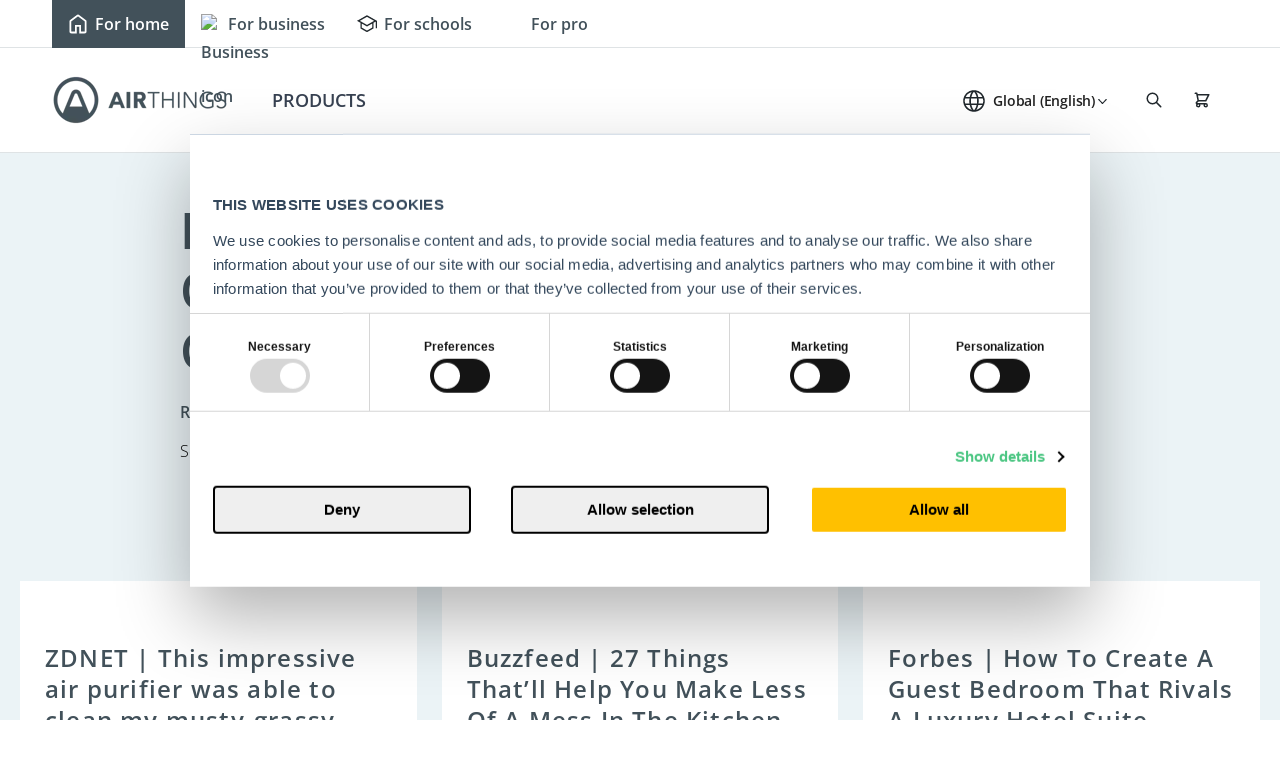

--- FILE ---
content_type: text/html; charset=UTF-8
request_url: https://www.airthings.com/newsroom/rs-recommends-the-best-air-quality-monitors-to-detect-harmful-chemicals-indoors
body_size: 26724
content:
<!doctype html><!--[if lt IE 7]> <html class="no-js lt-ie9 lt-ie8 lt-ie7" lang="en" > <![endif]--><!--[if IE 7]>    <html class="no-js lt-ie9 lt-ie8" lang="en" >        <![endif]--><!--[if IE 8]>    <html class="no-js lt-ie9" lang="en" >               <![endif]--><!--[if gt IE 8]><!--><html class="no-js" lang="en"><!--<![endif]--><head>
    <meta charset="utf-8">
    <meta http-equiv="X-UA-Compatible" content="IE=edge,chrome=1">
    <meta name="author" content="Rolling Stone">
    <meta name="description" content="Airthings 4200 House Kit, Radon, Mold Risk &amp; Indoor Air Quality Monitor: We’ve personally tested the AirThings Radon Detector and found it to be accurate and reliable. ">
    <meta name="generator" content="HubSpot">
    <title>RS Recommends: The Best Air Quality Monitors to Detect Harmful Chemicals Indoors</title>
    <link rel="shortcut icon" href="https://www.airthings.com/hubfs/Website/Presskit/logos/Airthings%20logo%20emblem_stronghold.svg">
    
<meta name="viewport" content="width=device-width, initial-scale=1">

    <script src="/hs/hsstatic/jquery-libs/static-1.4/jquery/jquery-1.11.2.js"></script>
<script>hsjQuery = window['jQuery'];</script>
    <meta property="og:description" content="Airthings 4200 House Kit, Radon, Mold Risk &amp; Indoor Air Quality Monitor: We’ve personally tested the AirThings Radon Detector and found it to be accurate and reliable. ">
    <meta property="og:title" content="RS Recommends: The Best Air Quality Monitors to Detect Harmful Chemicals Indoors">
    <meta name="twitter:description" content="Airthings 4200 House Kit, Radon, Mold Risk &amp; Indoor Air Quality Monitor: We’ve personally tested the AirThings Radon Detector and found it to be accurate and reliable. ">
    <meta name="twitter:title" content="RS Recommends: The Best Air Quality Monitors to Detect Harmful Chemicals Indoors">

    
<!--  Added by CookieBot integration -->
<script id="Cookiebot" src="https://consent.cookiebot.com/uc.js" data-cbid="0f3e5ac6-783f-4b2e-b4bb-c4c4c7a65a2d" data-blockingmode="auto" type="text/javascript">
                </script>
<!-- /Added by CookieBot integration -->


    

    <style>
a.cta_button{-moz-box-sizing:content-box !important;-webkit-box-sizing:content-box !important;box-sizing:content-box !important;vertical-align:middle}.hs-breadcrumb-menu{list-style-type:none;margin:0px 0px 0px 0px;padding:0px 0px 0px 0px}.hs-breadcrumb-menu-item{float:left;padding:10px 0px 10px 10px}.hs-breadcrumb-menu-divider:before{content:'›';padding-left:10px}.hs-featured-image-link{border:0}.hs-featured-image{float:right;margin:0 0 20px 20px;max-width:50%}@media (max-width: 568px){.hs-featured-image{float:none;margin:0;width:100%;max-width:100%}}.hs-screen-reader-text{clip:rect(1px, 1px, 1px, 1px);height:1px;overflow:hidden;position:absolute !important;width:1px}
</style>

<link rel="stylesheet" href="https://www.airthings.com/hubfs/hub_generated/module_assets/1/33323110966/1740967004550/module_Header_Simple_Menu.min.css">
<link rel="stylesheet" href="https://www.airthings.com/hubfs/hub_generated/module_assets/1/22872694201/1740966755051/module_Article_Post_Content_Module.min.css">
<link rel="stylesheet" href="https://www.airthings.com/hubfs/hub_generated/module_assets/1/33637819693/1740967011383/module_Newsroom_Related_Article_Module.min.css">
<link rel="stylesheet" href="https://www.airthings.com/hubfs/hub_generated/module_assets/1/69891072357/1740967363592/module_Newsroom_Related_Article_Module_with_tag_selector.min.css">
<link rel="stylesheet" href="https://www.airthings.com/hubfs/hub_generated/module_assets/1/22975546840/1740966756776/module_Back_To_Top_Module.min.css">
<link rel="stylesheet" href="https://www.airthings.com/hubfs/hub_generated/module_assets/1/58785521679/1740967342548/module_Article_Print_Post.min.css">
<link rel="stylesheet" href="https://www.airthings.com/hubfs/hub_generated/module_assets/1/184520136049/1765232169621/module_Footer_2025.min.css">

    


    
<!--  Added by GoogleTagManager integration -->
<script>
var _hsp = window._hsp = window._hsp || [];
window.dataLayer = window.dataLayer || [];
function gtag(){dataLayer.push(arguments);}

var useGoogleConsentModeV2 = true;
var waitForUpdateMillis = 1000;



var hsLoadGtm = function loadGtm() {
    if(window._hsGtmLoadOnce) {
      return;
    }

    if (useGoogleConsentModeV2) {

      gtag('set','developer_id.dZTQ1Zm',true);

      gtag('consent', 'default', {
      'ad_storage': 'denied',
      'analytics_storage': 'denied',
      'ad_user_data': 'denied',
      'ad_personalization': 'denied',
      'wait_for_update': waitForUpdateMillis
      });

      _hsp.push(['useGoogleConsentModeV2'])
    }

    (function(w,d,s,l,i){w[l]=w[l]||[];w[l].push({'gtm.start':
    new Date().getTime(),event:'gtm.js'});var f=d.getElementsByTagName(s)[0],
    j=d.createElement(s),dl=l!='dataLayer'?'&l='+l:'';j.async=true;j.src=
    'https://www.googletagmanager.com/gtm.js?id='+i+dl;f.parentNode.insertBefore(j,f);
    })(window,document,'script','dataLayer','GTM-TK5VDD7');

    window._hsGtmLoadOnce = true;
};

_hsp.push(['addPrivacyConsentListener', function(consent){
  if(consent.allowed || (consent.categories && consent.categories.analytics)){
    hsLoadGtm();
  }
}]);

</script>

<!-- /Added by GoogleTagManager integration -->




<style>

  @font-face {
    font-family: 'Open Sans';
    src: url('https://www.airthings.com/hubfs/website-fonts-2023/open-sans/OpenSans-Light.woff2') format('woff2'),
         url('https://www.airthings.com/hubfs/website-fonts-2023/open-sans/OpenSans-Light.woff') format('woff');
    font-style: normal;
    font-display: swap;
    font-weight: 300;
  }

  @font-face {
    font-family: 'Open Sans';
    src: url('https://www.airthings.com/hubfs/website-fonts-2023/open-sans/OpenSans-Regular.woff2') format('woff2'),
         url('https://www.airthings.com/hubfs/website-fonts-2023/open-sans/OpenSans-Regular.woff') format('woff');
    font-style: normal;
    font-display: swap;
    font-weight: 400;
  }

  @font-face {
    font-family: 'Open Sans';
    src: url('https://www.airthings.com/hubfs/website-fonts-2023/open-sans/OpenSans-Medium.woff2') format('woff2'),
         url('https://www.airthings.com/hubfs/website-fonts-2023/open-sans/OpenSans-Medium.woff') format('woff');
    font-style: normal;
    font-display: swap;
    font-weight: 500;
  }

  @font-face {
    font-family: 'Open Sans';
    src: url('https://www.airthings.com/hubfs/website-fonts-2023/open-sans/OpenSans-SemiBold.woff2') format('woff2'),
         url('https://www.airthings.com/hubfs/website-fonts-2023/open-sans/OpenSans-SemiBold.woff') format('woff');
    font-style: normal;
    font-display: swap;
    font-weight: 600;
  }
  
  @font-face {
    font-family: 'Open Sans';
    src: url('https://www.airthings.com/hubfs/website-fonts-2023/open-sans/OpenSans-Bold.woff2') format('woff2'),
         url('https://www.airthings.com/hubfs/website-fonts-2023/open-sans/OpenSans-Bold.woff') format('woff');
    font-style: normal;
    font-display: swap;
    font-weight: 700;
  }

  :root{
    --font-primary: 'Open Sans', sans-serif;
  }

  html body{
    font-family: var(--font-primary);
  }
</style>
<meta property="og:image" content="https://www.airthings.com/hubfs/Screen-Shot-2022-09-03-at-10.49.00-AM-e1663281667508.png">
<meta property="og:image:width" content="500">
<meta property="og:image:height" content="306">

<meta name="twitter:image" content="https://www.airthings.com/hubfs/Screen-Shot-2022-09-03-at-10.49.00-AM-e1663281667508.png">


<meta property="og:url" content="https://www.airthings.com/newsroom/rs-recommends-the-best-air-quality-monitors-to-detect-harmful-chemicals-indoors">
<meta name="twitter:card" content="summary_large_image">

<link rel="canonical" href="https://www.airthings.com/newsroom/rs-recommends-the-best-air-quality-monitors-to-detect-harmful-chemicals-indoors">

<meta property="og:type" content="article">
<link rel="alternate" type="application/rss+xml" href="https://www.airthings.com/newsroom/rss.xml">
<meta name="twitter:domain" content="www.airthings.com">
<script src="//platform.linkedin.com/in.js" type="text/javascript">
    lang: en_US
</script>

<meta http-equiv="content-language" content="en">
<link rel="stylesheet" href="//7052064.fs1.hubspotusercontent-na1.net/hubfs/7052064/hub_generated/template_assets/DEFAULT_ASSET/1769461947825/template_layout.min.css">


<link rel="stylesheet" href="https://www.airthings.com/hubfs/hub_generated/template_assets/1/33270919275/1750168521941/template_News_Pages.min.css">


    <link rel="preload" href="https://www.airthings.com/hubfs/hub_generated/template_assets/1/30698291871/1740039452624/template_style-blog.min.css" as="style" onload="this.onload=null;this.rel='stylesheet'">
<noscript><link rel="stylesheet" href="https://www.airthings.com/hubfs/hub_generated/template_assets/1/30698291871/1740039452624/template_style-blog.min.css"></noscript>
<link rel="preload" href="https://cdnjs.cloudflare.com/ajax/libs/slick-carousel/1.9.0/slick-theme.min.css" integrity="sha256-4hqlsNP9KM6+2eA8VUT0kk4RsMRTeS7QGHIM+MZ5sLY=" crossorigin="anonymous" as="style" onload="this.onload=null;this.rel='stylesheet'">
<noscript><link rel="stylesheet" href="https://cdnjs.cloudflare.com/ajax/libs/slick-carousel/1.9.0/slick-theme.min.css" integrity="sha256-4hqlsNP9KM6+2eA8VUT0kk4RsMRTeS7QGHIM+MZ5sLY=" crossorigin="anonymous"></noscript>
<style>.post-blog{background:#ebf3f6}.hs-featured-image-container.s-container,.post-header{padding-top:60px}.post-header h1{font-size:70px;font-weight:600;color:#42515a;line-height:1.2;letter-spacing:1px}.hs-featured-image-wrapper{height:570px;background-repeat:no-repeat;background-position:center;background-size:cover}a.share-button.btn.btn-primary{background:#c3e3f2;width:38px;height:38px;border-radius:50%;text-align:center;display:inline-flex;justify-content:center;align-items:center}a.share-button.btn.btn-primary:hover{background:#42515a}.share-buttons ul li{margin-bottom:10px;display:block}.share-buttons .fa{color:#fff;font-size:18px;font-weight:400}a.author-link:hover{color:#4aacd7}@media(max-width:1500px){.post-header h1{font-size:50px}}@media(max-width:1200px){.post-header h1{font-size:42px}.hs-featured-image-wrapper{height:500px}}@media(max-width:1024px){.hs-featured-image-wrapper{height:350px}.post-header{padding-top:40px}}@media(max-width:767px){.hs-featured-image-wrapper{height:350px}.post-header{padding-top:40px}.post-header h1{font-size:32px}.share-buttons ul li{display:inline-block}}.hs-author{display:flex;align-items:center;position:relative;margin-bottom:15px}.hs-author__link{position:absolute;top:0;left:0;width:100%;height:100%}.hs-author__avatar{width:30px;height:30px;border-radius:50%;overflow:hidden;margin-right:10px}.hs-author__avatar img{width:100%;height:100%;object-fit:cover;object-position:50% 50%}.hs-author__name{margin:0;font-weight:600;font-size:1rem;color:#42515a}.date{font-size:1rem}</style>






<script>

  $(".main-article-post").appendTo(".quiz-module");

</script>


    

</head>
<body class="newsroom-blog-post   hs-content-id-94450331833 hs-blog-post hs-blog-id-33272681763" style="">
<!--  Added by GoogleTagManager integration -->
<noscript><iframe src="https://www.googletagmanager.com/ns.html?id=GTM-TK5VDD7" height="0" width="0" style="display:none;visibility:hidden"></iframe></noscript>

<!-- /Added by GoogleTagManager integration -->

    <div class="header-container-wrapper">
    <div class="header-container container-fluid">

<div class="row-fluid-wrapper row-depth-1 row-number-1 ">
<div class="row-fluid ">
<div class="span12 widget-span widget-type-custom_widget " style="" data-widget-type="custom_widget" data-x="0" data-w="12">
<div id="hs_cos_wrapper_module_167822805619961" class="hs_cos_wrapper hs_cos_wrapper_widget hs_cos_wrapper_type_module" style="" data-hs-cos-general-type="widget" data-hs-cos-type="module">

<!-- array holding all active languages slugs -->
















<!-- get lang prefix from URL -->




















































  
  
  
  
  
  
  
  



<style>
  :root, html, body {
  font-size: 16px;
  -webkit-font-smoothing: antialiased;
}
.cookies .body-container-wrapper {
    margin-top: 116px;
}
@media (max-width: 767px) {
  .body-container-wrapper {
      margin: 0!important;
  }
}
.header-container-wrapper {
 height:83px!important; 
}
@media (min-width: 480px) {
    .header-container-wrapper {
     height:112px!important; 
    }
}
@media (min-width: 1024px) {
  .header-container-wrapper {
   height:140px!important; 
  }
  .menu__mobileHeader {
    display:none;
  }
}

.new_search_box {opacity:0;top:-250px; -webkit-transition: all 0.3s ease; -o-transition: all 0.3s ease; transition: all 0.3s ease; width: 100%; max-width: 100%; position: fixed; left: 0; right: 0; z-index: 99999; background: #ffffff; height: 153px; display:flex;align-items:center; }
.searchmain .body-container-wrapper{position:relative;}
.searchmain .new_search_box {display:flex;opacity:1;top:0;-webkit-transition: all 0.3s ease;-o-transition: all 0.3s ease;transition: all 0.3s ease;} 
.searchmain .body-container-wrapper:before { content: ""; width: 100%;display:block; min-height: 100%; height: 100vh; position: fixed; top: 0; z-index:9; background-color: rgba(0, 0, 0, 0.7); }
.searchmain .wrapper-header.b2c-header.new_header { background:transparent; border-bottom: 1px solid transparent; }
.searchmain .wrapper-header.b2c-header .main_menu .menu, .searchmain .wrapper-header.b2c-header .main_menu .logo, .searchmain .wrapper-header.b2c-header .main_menu .tph .footer-bottom-left, .searchmain .wrapper-header.b2c-header .main_menu .tph .topbox { opacity:0; }
.searchmain .new_topheader {border-color:transparent!important;}
.searchmain .new_topheader .tph {border-color:transparent!important;}
.searchmain .headerFooter {padding-top:73px;}
.searchmain .new_search_box .hs-search-field {max-width: 1680px;margin: 0 auto !important;padding: 0 40px;float: none !important;width: 100%;}
.searchmain .new_search_box .hs-search-field__bar {padding:20px;background:#fff;position: relative;}
.searchmain .new_search_box .hs-search-field__bar input {margin:0;}
.wrapper-header.b2c-header .search_wrapper .new_search_box form input[type=text]::-webkit-input-placeholder {
    color: #9ca3af!important;
  font-size:18px!important;
}
.wrapper-header.b2c-header .search_wrapper .new_search_box form input[type=text]:-ms-input-placeholder {
  color: #9ca3af!important;
  font-size:18px!important;
}

.wrapper-header.b2c-header .search_wrapper .new_search_box form input[type=text]::-moz-placeholder {
  color: #9ca3af!important;
  font-size:18px!important;
}

.wrapper-header.b2c-header .search_wrapper .new_search_box form input[type=text]::placeholder {
  color: #9ca3af!important;
  font-size:18px!important;
}

.new_search_box button { -webkit-appearance: none; border: none; background: transparent; position: absolute; top: 20px; right: 20px; width: 30px; height: 30px; cursor: pointer;display:none; }
.new_search_box button img{width:100%;}
.saerch_close{position: absolute; top: 40px; right:80px; width: 30px; height: 30px;-webkit-transition: all 0.3s ease;-o-transition: all 0.3s ease;transition: all 0.3s ease;}
.saerch_close img { width: 100%; }
.wrapper-header.b2c-header .search_wrapper{display:none;}
.new_topinnerheader.respolang{display:none;}

.wrapper-header.b2c-header .menu .hs-menu-wrapper > ul{margin-bottom:0px !important;}
.wrapper-header.b2c-header .menu ul > li.hs-menu-depth-1 > a{line-height:1.55;color:#000;}
.wrapper-header.b2c-header.new_header .main_menu {
    width: 100%;
}

.wrapper-header.b2c-header.new_header{padding:0; border-bottom: 1px solid #dfe3e5;}
.wrapper-header.b2c-header.new_header .menu .hs-menu-wrapper > ul{margin:0;width:100%;justify-content:flex-start;padding-left: 2rem;padding-right: 2rem;}
.wrapper-header.b2c-header.new_header .menu ul > li.hs-menu-depth-1 { flex: 0 0 auto;padding: 0.75rem;
margin-right: 0.5rem; }
.wrapper-header.b2c-header.new_header .menu ul > li.hs-menu-depth-1 > a,.wrapper-header.b2c-header.new_header .menu ul > li.hs-menu-depth-1.hs-item-has-children > a{color:rgba(55,65,81,1);padding: 0;font-weight:600;text-transform:uppercase;padding-top: 0.75rem;padding-bottom: 0.75rem;font-size: 1.125rem;line-height: 1.75rem;letter-spacing:normal;}
.wrapper-header.b2c-header.new_header .menu ul > li.hs-menu-depth-1 > .child-trigger{display:none;}

.new_topinnerheader { text-align: right; width: auto; padding-right: 30px; display: -webkit-box; display: -ms-flexbox; display: flex; -webkit-box-pack: end; -ms-flex-pack: end; justify-content: flex-end; -webkit-box-align: center; -ms-flex-align: center; align-items: center; }
.new_topinnerheader span{margin-right:20px;line-height:24px;}
.new_topinnerheader.support {
    -webkit-box-align: start;
        -ms-flex-align: start;
            align-items: flex-start;
}
.new_topinnerheader.support a:hover svg {fill:#4aacd7;}
.new_topinnerheader a {color: rgba(0,0,0,0.87); font-size: 15px;letter-spacing: 0.24px;display: -webkit-inline-box;display: -ms-inline-flexbox;display: inline-flex;}
.new_topheader{padding:0; border-bottom:1px solid #DFE3E5;display: -webkit-box;display: -ms-flexbox;display: flex; -webkit-box-align: center; -ms-flex-align: center; align-items: center; -webkit-box-pack: center; -ms-flex-pack: center; justify-content: center;transition:all .3s ease;opacity:1;height: 3rem;max-height:3rem;}
.new_topheader.fixed { opacity:0; max-height:0px; }
.new_topheader .tph_wrapper {-webkit-box-pack: end;-ms-flex-pack: end;justify-content: flex-end;max-width: 1680px;margin: 0 auto !important;padding: 0 0 0 40px;float: none !important;width: 100%;}
.new_topheader .tph { width: auto;display:-webkit-box; display:-ms-flexbox; display:-webkit-flex; padding:13px 40px 6px 25px; border-left: 1px solid #DFE3E5;  -webkit-box-pack: center;  -ms-flex-pack: center;  justify-content: center; }
.top_serach {height: 18px;text-align: center;padding-right: 30px;}
.top-language.footer-bottom-left { width: auto; padding-left: 0;padding-right:35px; }
@media(max-width:1220px) {
  .top-language.footer-bottom-left { width: auto; padding-left: 0;padding-right:25px; }
}
.top-language.footer-bottom-left .dis-flex{-webkit-box-pack: center;-ms-flex-pack: center;justify-content: center;padding:0;margin:0;}
.topbox {height:18px;}
.top-language.footer-bottom-left ul li.global {padding-right: 0;}
.top-language.footer-bottom-left ul li.global a {
    padding-left: 31px;
    padding-right: 15px;
    position: relative;
}
.top-language.footer-bottom-left ul li.global a:after {
  position: absolute;
  right: 3px;
  top: 50%;
  width: 9px;
  height: 5px;
  transform: translateY(-50%);
  background-image:url('https://www.airthings.com/hubfs/switcher.svg');
  transform:translateY(-50%);
  content: none;
  background-size: 9px;
}
@media (min-width: 1024px) {
  .top-language.footer-bottom-left ul li.global a:after {
    content: "";
  }
}
.wrapper-header.b2c-header.new_header .menu ul>li.hs-menu-depth-1.hs-menu-lang>a.language-toggle {
  padding-left:45px!important;
  padding-bottom: 0;
  padding-top:0;
  font-size: 14px;
}
.top-language.footer-bottom-left ul li.global a:before, .hs-menu-lang .language-toggle:before{
  position: absolute;
    top: 50%;
    left: 0;
    -webkit-transform: translateY(-50%);
    -ms-transform: translateY(-50%);
            transform: translateY(-50%);
    content: "";
    width: 24px;
    height: 24px;
    background-size: 100%;
    background-repeat: no-repeat;
    background-position: center;
  margin: 0 5px 0 0;
}
.hs-menu-lang .language-toggle:before{
  left:16px;
}
.top-language.footer-bottom-left ul li.global a{
  display:inline-block;font-size:15px;letter-spacing: 0.24px; font-weight:400; color:rgba(0,0,0,0.87);
}
.active.active-branch a {
  color: #4aacd7;
}
.new_topheader .picker svg, .top_serach svg, .wrapper-header.b2c-header a.main_menu-cart svg {
    width: 18px;
    height: 18px;
  color: #21282d;
}
.top_serach > a, .topbox a.main_menu-cart {
  display: block;
  font-size: 18px;
  font-weight: normal;
  padding: 0;
  line-height: 0;
  color:#21282d;
}
.new_topinnerheader.support a svg {
    fill: #42515A;
}
.wrapper-header.b2c-header.new_header .menu ul > li > .child-trigger{right:36px;color:#fff;}
.wrapper-header.b2c-header.new_header .menu ul > li > .child-trigger .fa-caret-down:before { content: ""; background-image: url(https://www.airthings.com/hubfs/Airthing%20New%20Pages%202020%20July/images/expand_more_grey.svg); width: 25px; height: 25px; display: inline-block; background-position: right; background-size: 25px; vertical-align: middle; }

.wrapper-header.b2c-header .hs-menu-wrapper {
    display: block !important;
    float: left;
  width:100%;
}
.wrapper-header.b2c-header .login {
  padding-right: 22px;
}

.wrapper-header.b2c-header .login a {
  color: #42515a!important;
  vertical-align: middle;
}
.wrapper-header.b2c-header .login .user_icon img{
  padding-right: 10px;
  width: 35%;
  height: auto;
}

.go_active .wrapper-header.b2c-header{margin-top:0;}
.geo__wrapper {background-color: #4aacd6;width: calc(100% + 70px);left: -35px; position: relative;z-index: 999;}
  .geo__container { max-width: 750px; margin: 0 auto; display: -webkit-box; display: -ms-flexbox; display: flex; -webkit-box-pack: justify; -ms-flex-pack: justify; justify-content: space-between; -webkit-box-align: center; -ms-flex-align: center; align-items: center; padding: 10px 0; }
  .geo__text { color: #fff; font-size: 14px; }
  .other_country {border: 1px solid #ccc; display: none; position: absolute; z-index: 9999; width: 100%; top: 0; padding: 5px 10px; background-color: #fff; border-radius: 5px; }
  .other_country > div { padding: 5px 0; }
  .other_country > div:first-child { border-bottom: 1px solid #e2e2e2;position: relative;}
  .choose__country { position: relative; width: 300px; font-size: 16px; }
  .geo__country { padding: 5px 10px; background-color: #fff; border-radius: 5px; position: relative; }
  .geo__country > i { position: absolute; right: 15px; top: 9px; color: #445258; } 
  .other_country > div > i { position: absolute; right: 5px; top: 9px; color: #445258; -webkit-transform: rotate(180deg); -ms-transform: rotate(180deg); transform: rotate(180deg); }
  .countinue__btn { background-color: #fff; border: none; border-radius: 50px; padding: 5px 10px; color: #495358; }
  .close__btn { color: #fff; font-size: 20px; font-weight: bold; margin-left: 30px;cursor:pointer;}
.close__btn:hover{color:#000;}
.geo__country{padding-left:40px !important;}
.geo__country.global:before { position: absolute; content: ""; left: 5px; top: 5px; background-image: url(https://www.airthings.com/hubfs/Airthings%202019/RepLocator/IMAGES/global.png); width: 25px; height: 25px; background-size: contain; background-position: center; background-repeat: no-repeat; }
.geo__country.GB:before { position: absolute; content: ""; left: 5px; top: 5px; background-image: url(https://www.airthings.com/hubfs/Airthings%202019/RepLocator/IMAGES/GB.png); width: 25px; height: 25px; background-size: contain; background-position: center; background-repeat: no-repeat; }
.geo__country.US:before { position: absolute; content: ""; left: 5px; top: 5px; background-image: url(https://www.airthings.com/hubfs/Airthings%202019/RepLocator/IMAGES/US.png); width: 25px; height: 25px; background-size: contain; background-position: center; background-repeat: no-repeat; }
.geo__country.FR:before { position: absolute; content: ""; left: 5px; top: 5px; background-image: url(https://www.airthings.com/hubfs/Airthings%202019/RepLocator/IMAGES/FR.png); width: 25px; height: 25px; background-size: contain; background-position: center; background-repeat: no-repeat; }
.geo__country.CA:before { position: absolute; content: ""; left: 5px; top: 5px; background-image: url(https://www.airthings.com/hubfs/Airthings%202019/RepLocator/IMAGES/CA.png); width: 25px; height: 25px; background-size: contain; background-position: center; background-repeat: no-repeat; }
.geo__country.NO:before { position: absolute; content: ""; left: 5px; top: 5px; background-image: url(https://www.airthings.com/hubfs/Airthings%202019/RepLocator/IMAGES/NO.png); width: 25px; height: 25px; background-size: contain; background-position: center; background-repeat: no-repeat; }
.geo__country.DE:before { position: absolute; content: ""; left: 5px; top: 5px; background-image: url(https://www.airthings.com/hubfs/Airthings%202019/RepLocator/IMAGES/DE.png); width: 25px; height: 25px; background-size: contain; background-position: center; background-repeat: no-repeat; }
.geo__country.IT:before { position: absolute; content: ""; left: 5px; top: 5px; background-image: url(https://www.airthings.com/hubfs/Airthings%202019/RepLocator/IMAGES/IT.png); width: 25px; height: 25px; background-size: contain; background-position: center; background-repeat: no-repeat; }
.geo__country.ES:before { position: absolute; content: ""; left: 5px; top: 5px; background-image: url(https://www.airthings.com/hubfs/Airthings%202019/RepLocator/IMAGES/ES.png); width: 25px; height: 25px; background-size: contain; background-position: center; background-repeat: no-repeat; }


.wrapper-header.b2c-header.new_header .container {
 max-width:1440px;
  margin:0 auto;
}
.wrapper-header.b2c-header.new_header .sitePicker.container {
    width: 100%;
  }
@media (max-width: 1023px) {
.wrapper-header.b2c-header.new_header .sitePicker.container {
    display:none;
  }
}
@media (min-width: 1024px) {
  .wrapper-header.b2c-header.new_header .main_menu {
    max-height: none;
  }
  .wrapper-header.b2c-header.new_header .container {
    padding-left: 52px;
    padding-right: 52px;
    padding-top: 0.75rem;
    padding-bottom: 0.75rem;
    position:relative;
  }
  .wrapper-header.b2c-header.new_header .sitePicker.container {
    padding-top: 0;
    padding-bottom: 0;
  }
}

@media(min-width:1024px) {
  .wrapper-header.b2c-header.new_header .menu ul>li.hs-menu-depth-1:nth-last-child(5), .wrapper-header.b2c-header.new_header .menu ul>li.hs-menu-depth-1:nth-last-child(4), .wrapper-header.b2c-header.new_header .menu ul>li.hs-menu-depth-1:nth-last-child(3), .wrapper-header.b2c-header.new_header .menu ul>li.hs-menu-depth-1:nth-last-child(2), .wrapper-header.b2c-header.new_header .menu ul>li.hs-menu-depth-1:last-child {
    display:none;
  }
}

.wrapper-header.b2c-header .menu {
  flex-grow:1;
  width:auto!important;
  padding:0!important;
}
.wrapper-header.b2c-header .main_menu .logo {
  flex: 0 0 11rem;
  width: 11rem;
  height:80px;
  display:flex;
  align-items:center;
}
.wrapper-header.b2c-header .main_menu .logo a {
  display:block;
  padding-right:0;
}
.wrapper-header.b2c-header .main_menu .tph {
  align-items:center;
}
.wrapper-header.b2c-header .main_menu .logo .main_menu-logo {
  width:100%;
}
.wrapper-header.b2c-header .main_menu .logo .main_menu-logo .logo__img {
  width:100%;
  height:auto;
}
.wrapper-header.b2c-header .menu .fullWidthChild .product_menu_item > a {
  padding: 9px 65px 9px 0;
  font-weight: 600;
  color:#21282D;
}
.wrapper-header.b2c-header .menu .fullWidthChild .product_menu_item.productMenuItem__text {
    margin-top: 16px;
}
.wrapper-header.b2c-header .menu .fullWidthChild .product_menu_item > .child-trigger {
  right:38px;
}
.sitePicker {
  padding:0;
  margin:0;
  list-style-type:none;
  display:flex;
  width:100%;
  height: 3rem;
}
.sitePicker .sitePicker__item {
  padding:0;
  margin:0;
  list-style-type:none;
  line-height:1;
}
.sitePicker .sitePicker__link {
  display:block;
  color:#42515a;
  font-weight:600;
  font-size: 16px;
  line-height: 44px;
  height: 100%;
  text-align: center;
  letter-spacing: normal;
  display:flex;
  align-items:center;
  padding:0 1rem;
}
.sitePicker .sitePicker__link img {
  max-height: 20px;
  max-width: 20px;
  margin-right:7px;
  height: auto!important;
}
.sitePicker .sitePicker__link.active {
  color:#ffffff;
  font-weight:600;
  transform: translateY(0px);
  background: #42515A;
}
.sitePicker .sitePicker__link.active svg path {
  fill:#ffffff;
}
@media(max-width:576px) {
  .sitePicker .sitePicker__link {
    font-size:10px;
    padding:0.6rem 1rem;
  }
  .sitePicker .sitePicker__link svg {
    max-width:12px;
    max-height:12px;
    margin-right:7px;
  }
  .wrapper-header.b2c-header.new_header .sitePicker.container {
    justify-content:center;
  }
}
.wrapper-header.b2c-header .top-language {
  position:relative;
}
.wrapper-header.b2c-header .top-language.footer-bottom-left li.global .language-toggle, .hs-menu-lang .language-toggle {
  font-weight: 600;
  font-size: 14px;
  line-height: 20px;
  letter-spacing: -0.2px;
}
.wrapper-header.b2c-header .top-language__dropdown.show {
  visibility:visible;
  opacity:1;
}
.wrapper-header.b2c-header .top-language__dropdown {
  display: flex;
  flex-direction: column;
  align-items: flex-start;
  padding: 24px;
  list-style-type:none;
  margin:0;
  position: absolute;
  width: 221px;
  left: -26px;
  top: 100%;
  background: #FFFFFF;
  box-shadow: 0px 5px 12px rgba(0, 0, 0, 0.07);
  border-radius: 12px;
  transition:opacity .3s ease;
  visibility:hidden;
  opacity:0;
}
.tph .top-language__dropdown li {
  padding:0;
  margin-bottom:20px;
}
.tph .top-language__dropdown li:last-child {
  margin-bottom:0;
}
.wrapper-header.b2c-header .top-language__dropdown li > a  {
  display:flex!important;
  align-items:center;
  color:#21282D;
  font-weight: 400;
  font-size: 16px;
  line-height: 20px;
  letter-spacing: normal!important;
}
.wrapper-header.b2c-header .top-language__dropdown li > a > img {
  width:24px;
  height:24px;
  margin-right:8px;
}

.language-modal {
  display:none;
  position: fixed;
  top: 0;
  left: 0;
  height: 100%;
  width: 100%;
  background: #fff;
  z-index: 99999;
  pointer-events:none;
}
.language-modal.show {
  display:block;
  pointer-events:initial;
}
.language-modal .top-language__dropdown {
    position: static;
    opacity: 1;
    visibility: visible;
    box-shadow: none;
    width: 100%;
}
.language-modal .top-language__dropdown li>a {
  font-weight:600!important;
  color:#21282D;
}
.language-modal .language-modal__header {
    padding: 22px 20px 0;
    display: flex;
    align-items: center;
    justify-content: space-between;
}
.language-modal .language-modal__header .language-modal__close .close-trigger {
  color:#21282D;
  position:relative;
  transition: .5s ease-in-out;
  cursor: pointer;
  display: inline-block!important;
  transform:none;
}
.language-modal__close .close-trigger .line {
    background: #21282D;
    display: block;
    height: 2px;
    left: 0;
    position: absolute;
    transition: .25s ease-in-out;
    width: 50%
}

.language-modal__close .close-trigger .line.line-1,.language-modal__close .close-trigger .line.line-2 {
    top: 0
}

.language-modal__close .close-trigger .line.line-3,.language-modal__close .close-trigger .line.line-4 {
    top: 10px
}

.language-modal__close .close-trigger .line.line-5,.language-modal__close .close-trigger .line.line-6 {
    top: 20px
}

.language-modal__close .close-trigger .line:nth-child(odd) {
    border-bottom-left-radius: 3px;
    border-top-left-radius: 3px;
    left: 0
}

.language-modal__close .close-trigger .line:nth-child(2n) {
    border-bottom-right-radius: 3px;
    border-top-right-radius: 3px;
    left: 50%
}

.language-modal__close .close-trigger.active-re .line.line-1 {
    left: 0;
    top: 4px
}

.language-modal__close .close-trigger.active-re .line.line-1,.language-modal__close .close-trigger.active-re .line.line-2 {
    -webkit-transform: rotate(45deg);
    -moz-transform: rotate(45deg);
    -o-transform: rotate(45deg);
    transform: rotate(45deg)
}

.language-modal__close .close-trigger.active-re .line.line-2 {
    left: calc(50% - 5px);
    top: 4px
}

.language-modal__close .close-trigger.active-re .line.line-3 {
    left: -50%;
    opacity: 0
}

.language-modal__close .close-trigger.language-modal__close .close-trigger.active-re .line.line-3,.language-modal__close .close-trigger.active-re .line.line-4 {
    top: 10px
}

.language-modal__close .close-trigger.active-re .line.line-4 {
    left: 100%;
    opacity: 0
}

.language-modal__close .close-trigger.active-re .line.line-5 {
    left: 0;
    top: 17px
}

.language-modal__close .close-trigger.active-re .line.line-2,.language-modal__close .close-trigger.active-re .line.line-5 {
    -webkit-transform: rotate(-45deg);
    -moz-transform: rotate(-45deg);
    -o-transform: rotate(-45deg);
    transform: rotate(-45deg)
}

.language-modal__close .close-trigger.active-re .line.line-6 {
    left: calc(50% - 5px);
    top: 17px
}

.language-modal__close .close-trigger.active-re .line.line-1,.language-modal__close .close-trigger.active-re .line.line-6 {
    -webkit-transform: rotate(45deg);
    -moz-transform: rotate(45deg);
    -o-transform: rotate(45deg);
    transform: rotate(45deg)
}
.language-modal .language-modal__header p {
  margin:0;
  font-weight: 600;
  font-size: 20px;
  line-height: 120%;
  color:#21282D;
}
@media (max-width: 1200px) {
  .wrapper-header.b2c-header .main_menu .tph {
    flex-grow:1;
    justify-content: flex-end;
  }
/*   .top-language.footer-bottom-left {
    width:100%;
    margin-bottom:5px;
    padding:0;
  } */
  .top-language.footer-bottom-left .dis-flex {
    justify-content:flex-end;
  }
}
@media(max-width:1023px){
  .mobile-open .topbox {
    opacity: 0;
    pointer-events: none;
  }
  .mobile-open .wrapper-header.b2c-header.new_header .mobile-trigger {
    top: 18px;
    transform: none;
  }
  .mobile-open .wrapper-header.b2c-header.new_header .menu.scrolled .mobile-trigger {
    top: 18px;
  }
  .wrapper-header.b2c-header.new_header .menu.scrolled .hs-menu-wrapper {
    top: 0;
  }
  .mobile-open .wrapper-header.b2c-header .mobile-trigger .line {
    background:#fff;
  }
  .wrapper-header.b2c-header.new_header .mobile-trigger.active-re {
    width:20px;
    height:20px;
  }
  .menu__mobileHeader {
    height: 3rem;
    background-color: #42515a;
    display:flex;
    align-items:center;
    justify-content:center;
  }
  .menu__mobileHeader p {
    margin:0;
    color:#fff;
    font-weight: 600;
  }
  .wrapper-header.b2c-header.new_header .hs-search-field {
      width:100%;
  }
  .wrapper-header.b2c-header.new_header .hs-search-field__bar {
    margin:0;
    padding:0;
    position:relative;
  }
  .new_topheader,.new_topheader .tph{display:none;}
  .new_topheader .tph{
     -webkit-box-pack: start;-ms-flex-pack: start;justify-content: flex-start;
    width:200px;
    position: absolute;
    right: 0;
    top: 50%;
    -ms-transform: translateY(-50%);
    transform: translateY(-50%);
    -webkit-transform: translateY(-50%);
  }
  .top_serach { display:none;}
  .top-language {
    display: none;
    margin: 0!important;
    z-index:99;
    right: 55px;
  }
  .top-language.footer-bottom-left {
    width:auto!important;
  }
  .wrapper-header.b2c-header .main_menu .tph {
    flex: 0 0 50%;
    justify-content: flex-end;
    width: 50%;
  }
  .wrapper-header.b2c-header.new_header {padding:0;border-bottom:0;}
  .wrapper-header.b2c-header.new_header .main_menu {
    -webkit-box-align: center;
        -ms-flex-align: center;
            align-items: center;
    position: relative;
    max-width:100%;
    width:100%;
    padding:16px 20px;
  }
  .wrapper-header.b2c-header.new_header .hs-menu-wrapper{transition:0s;width:100%;right:0;flex-direction: column;display: flex!important;opacity: 0;
    visibility: hidden;
    pointer-events: none;}
  .wrapper-header.b2c-header.new_header .mobile-trigger.active-re+.hs-menu-wrapper{
    right: 0;
    opacity: 1;
    visibility: visible;
    pointer-events: initial;}  
  .wrapper-header.b2c-header.new_header .menu .hs-menu-wrapper>ul {padding: 0;border-top:0;flex-direction: column;display: flex;flex-grow: 1;}
  .wrapper-header.b2c-header.new_header .menu ul > li.hs-menu-depth-1 {
    flex:0 0 auto;
    border:0;
    padding:0;
    margin:0;
    position:relative;
  }
  .wrapper-header.b2c-header.new_header .menu ul > li.hs-menu-depth-1.link-open {
   text-align:center; 
  }
  .wrapper-header.b2c-header.new_header .menu ul>li.hs-menu-depth-1.hs-item-has-children>a {
    font-weight: 600;
    font-size: 1rem;
    line-height: 1.5rem;
    text-transform:none;
    text-decoration: none;
    padding-top: 0.5rem;
    padding-bottom: 0.5rem;
    padding-left: 1rem;
    padding-right: 1.25rem;
    width: auto;
  }
  .hs-search-field__suggestions {
    margin:0;
  }
  .wrapper-header.b2c-header.new_header .menu ul>li.hs-menu-depth-1.hs-item-has-children:nth-child(1) {
    margin-top:1rem;
  }
  .wrapper-header.b2c-header.new_header .menu ul > li.hs-menu-depth-1> a {
    font-weight: 600;
    font-size: 16px;
    line-height: 24px;
    text-transform:none;
    text-decoration: none;
    padding-top: 0.5rem;
    padding-bottom: 0.5rem;
    padding-left: 1rem;
    padding-right: 1.25rem;
    width: 100%;
  }
  
  .wrapper-header.b2c-header.new_header .menu ul > li.hs-menu-depth-1> a.language-toggle {
  margin-top:50px;
  }
  
  .wrapper-header.b2c-header.new_header .menu ul > li.hs-menu-depth-2 > a {
    padding:8px 19px!important;
    font-weight:600;
    font-size: 16px;
    line-height: 20px;
    color: #21282D;
    letter-spacing: -0.2px;
  }
  .wrapper-header.b2c-header.new_header .menu ul > li.hs-menu-depth-1 > ul {margin-top:0px}
  .new_topinnerheader{display:none;}  
  .wrapper-header.b2c-header.new_header a.main_menu-cart {right: 55px;width:18px;height:18px; }
  .wrapper-header.b2c-header.new_header .menu ul>li.hs-menu-depth-1:nth-child(4) {
    padding-top: 24px;
    margin-top: 24px;
    position:relative;
  }
  .wrapper-header.b2c-header.new_header .menu ul>li.hs-menu-depth-1:nth-child(4):before {
    border-top: 1px solid #d9d9d9;
    content: "";
    width: calc(100% - 2rem);
    position: absolute;
    top: 0;
    left: 50%;
    transform: translateX(-50%);
  }
  .wrapper-header.b2c-header.new_header .menu ul > li.hs-menu-depth-1 > .child-trigger {
    pointer-events: none;
    right: 1rem;
    top: 3px;
    transform: rotate(-90deg);
    display: flex;
    width:32px;
    height:32px;
    padding:0.25rem;
  }
  .wrapper-header.b2c-header.new_header .menu ul > li.hs-menu-depth-1.link-open > .child-trigger {
    left: 0.75rem;
    right: auto;
    top: 7px;
  }
  .wrapper-header.b2c-header.new_header .menu ul > li.hs-menu-depth-2 .child-trigger {
    display: none;
  }
  .wrapper-header.b2c-header.new_header .menu ul > li > .child-trigger .fa-caret-down:before {  width: 32px; height: 32px; background-size: 32px; }
  .wrapper-header.b2c-header.new_header .hs-menu-wrapper {height:100vh;top: 0;}
  .wrapper-header.b2c-header.new_header .mobile-trigger { transition:0s; }
  .wrapper-header.b2c-header.new_header .mobile-trigger .line { transition:0s!important; }
  .wrapper-header.b2c-header.new_header .mobile-trigger, .language-modal .close-trigger {width: 16px;height: 12px;top:50%;-webkit-transform:translateY(-50%)rotate(0deg);-ms-transform:translateY(-50%)rotate(0deg);transform:translateY(-50%)rotate(0deg);}
  .wrapper-header.b2c-header.new_header .mobile-trigger .line.line-3, .language-modal .close-trigger .line.line-3,.wrapper-header.b2c-header.new_header .mobile-trigger .line.line-4, .language-modal .close-trigger .line.line-4 {top: 6px;}
  .wrapper-header.b2c-header.new_header .mobile-trigger .line.line-5, .language-modal .close-trigger .line.line-5,.wrapper-header.b2c-header.new_header .mobile-trigger .line.line-6, .language-modal .close-trigger .line.line-6 {top: 12px;}  
  .wrapper-header.b2c-header.new_header .mobile-trigger.active-re .line.line-6 {left: calc(50% - 3px); top: 7px;}
  .wrapper-header.b2c-header.new_header .mobile-trigger.active-re .line.line-5 {top: 7px;}
  .language-modal .close-trigger.active-re .line.line-6 {left: calc(50% - 3px); top: 5px;}
  .language-modal .close-trigger.active-re .line.line-5{top: 5px;}
  .wrapper-header.b2c-header.new_header .mobile-trigger.active-re .line.line-1, .language-modal .close-trigger.active-re .line.line-1 {top:0;}
  .wrapper-header.b2c-header.new_header .mobile-trigger.active-re .line.line-2, .language-modal .close-trigger.active-re .line.line-2 {left: calc(50% - 3px);top: 0px;}
  .wrapper-header.b2c-header.new_header a.main_menu-cart {top: 50%;-webkit-transform: translateY(-50%);-ms-transform: translateY(-50%);transform: translateY(-50%);}
  .wrapper-header.b2c-header .menu ul>li.hs-menu-depth-1.hs-item-has-children.link-open~li {
      opacity: 0;
  }
  .wrapper-header.b2c-header.new_header .link-open > a {
    text-align: center;
    color:#21282d!important;
    text-decoration:none!important;
  }
  .wrapper-header.b2c-header.new_header .menu ul>li.hs-menu-depth-2.link-open>a {
    text-align: left;
  }
  .parentItem0>.hs-menu-children-wrapper li { z-index:2; }
  .wrapper-header.b2c-header.new_header .menu ul>li.hs-menu-depth-1.parentItem0.link-open>ul:before {
    content: '';
    display: block;
    background: #ffffff;
    top: 0;
    left: 0;
    width: 100%;
    height: 60vh;
    position: absolute;
    z-index: 1;
}
  .deskt_search .new_search_box{display:none;}
  .new_search_box button { display:block;}
  .wrapper-header.b2c-header .search_wrapper{display:block;padding:12px 16px;background: #F2F5F5;}  
  .wrapper-header.b2c-header .search_wrapper .new_search_box{opacity:1; position:relative;top:0;background: #F2F5F5;height:auto;}
  .saerch_close{display:none;}    
  .wrapper-header.b2c-header .search_wrapper .new_search_box form input[type="text"]{
    padding: 12px 16px 11px 52px!important;
    margin:0!important;
    background: #FFFFFF;
    border: 1px solid #BFC6CB;
    border-radius: 10px;
    font-size: 18px;
    line-height: 20px;
  }  
  .wrapper-header.b2c-header .search_wrapper .new_search_box button {top: 10px; left: 17px; width: 25px; height: 25px; pointer-events: none; padding:0; } 
  /* .new_topinnerheader.respolang { display: block; width: 100%; padding: 0 0 15px; }     */
  .wrapper-header.b2c-header .search_wrapper .new_search_box form input::-webkit-input-placeholder { color: #42515a!important;}
  .fullWidthChild__child {
    display:none;
    visibility:hidden;
  }
  .wrapper-header.b2c-header .menu ul>li.hs-menu-depth-1:hover>.fullWidthChild .fullWidthChild__child.active {
      visibility:hidden;
  }
  .fullWidthChild ul.hs-menu-children-wrapper {
      display:none;
      visibility:hidden;
  }
  .language-modal .top-language__dropdown li {
    padding:0 0 22px;
  }
  .wrapper-header.b2c-header .top-language__dropdown {
    padding:0 1rem;
  }
  .language-modal .language-modal__header {
    padding:1rem 1rem 0;
    margin-bottom: 2rem;
  }
  .wrapper-header.b2c-header .top-language__dropdown li > a > img {
    margin-right:5px;
  }
}
@media(max-width:767px){
  .geo__wrapper {padding: 0 0 30px;}
  .geo__container {display:block; padding:10px 20px;}
  .geo__text {width:100%; padding:0 0 10px;}
  .cookies .body-container-wrapper {
      margin-top: 140px;
  }
  .choose__country{float:left; width:50%;}
  .geo__close {float: right;margin: 3px 0 0;}
}
@media(max-width:576px){
  .mobile-open .wrapper-header.b2c-header.new_header .mobile-trigger {
    top: 18px;
  }
  .wrapper-header.b2c-header.new_header .hs-menu-wrapper {
    top: 0;
  }
  .mobile-open .wrapper-header.b2c-header.new_header .menu.scrolled .mobile-trigger {
    top: 18px;
  }
  .wrapper-header.b2c-header.new_header .menu.scrolled .hs-menu-wrapper {
    top: 0;
  }
}
@media(max-width:480px){
  .top-language {
    width:24px!important;
    right:110px;
  }
  .top-language.footer-bottom-left ul li.global {
    display:-webkit-box;
    display:-ms-flexbox;
    display:flex;
    -webkit-box-align:center;
        -ms-flex-align:center;
            align-items:center;
  }
  .top-language.footer-bottom-left ul li.global a {
    font-size:0;
    line-height:23px;
    padding:0;
    display: inline-block;
    width: 24px;
    height: 24px;
  }
.geo__wrapper {padding: 0 0 20px;left:0;width:100%;}
.geo__container{position:relative;}
.close__btn {position: absolute;right: 20px; top:10px;}
.choose__country{float:none; width:100%;}
.geo__text {text-align: center;}
.geo__close {float:none; width:100%;text-align: center; margin:15px 0 0;}

  .wrapper-header.b2c-header.new_header  .logo {
  width: 112px;
  flex:0 0 112px;
  height:auto;
  }  
}
.looking_section{width: 100%;max-width:350px; margin:0 auto; background-color:#fff; border-radius:5px; padding:30px 32px 35px;-webkit-transition:all 0.3s ease;-o-transition:all 0.3s ease;transition:all 0.3s ease; position: absolute;
  top: 42%;
  left: 50%;
  -webkit-transform: translate(-50%, -50%);
      -ms-transform: translate(-50%, -50%);
          transform: translate(-50%, -50%);}
.popup {overflow: hidden;}
.looks_inner { position: absolute;padding:20px 0; left: 0; top: 0; right: 0; overflow-y: auto; height: 100%; width: 100%; }
.looking_main{display:none;}
.popup .looking_main{display: block; position: fixed; top: 50%;height: 100vh; -webkit-transform: translateY(-50%); -ms-transform: translateY(-50%); transform: translateY(-50%); left: 0; right: 0; z-index: 999;background: rgba(0,0,0,0.6); }
.looking_part h3{position:relative;padding-left:30px;color:#42515A; font-size:18px;font-weight:600;margin:0 0 20px;line-height:24px;}
.looking_part img{width:24px;position: absolute;
  top: 51%;
  left: 0;
  -webkit-transform: translateY(-50%);
      -ms-transform: translateY(-50%);
          transform: translateY(-50%);}
.looking_part p {font-size: 16px;margin:0;}
.lok_left img {width: 100%;}
.centerpos{-webkit-box-align:center;-ms-flex-align:center;align-items:center; margin-bottom:25px;}
.look_left{width:65%;display:-webkit-box;display:-ms-flexbox;display:flex;}
.look_right{width:35%;}
.lok_left{width:24px;line-height:24px;}
.looking_list {margin: 30px 0 0;}
.lok_right{width:calc(100% - 24px);padding-left:15px;}
.lok_right h3{color:#42515A; font-weight:600;margin: 2px 0 0;font-size:18px;line-height:24px;}
.look_right a { width: 50px; height: 50px; margin:0 0 0 auto;  background: #f2f2f2; display: -webkit-box; display: -ms-flexbox; display: flex; border-radius: 50%; -webkit-box-pack: center; -ms-flex-pack: center; justify-content: center; -webkit-box-align: center; -ms-flex-align: center; align-items: center; }
.look_right a img { width: 100%; max-width: 26px; }
.look_right a img.look_check{display:none;}
.look_right a:hover{background-color:#4bc682}
.look_right a:hover img.look_arrow{display:none;}
.look_right a:hover img.look_check{display:block;}
.cancel_text {margin:50px auto 25px; text-align:center;display:block; width:100%;cursor:pointer; max-width: 190px; border: 1px solid #42515A;  color: #42515A; font-size:18px; padding:10px; border-radius: 5px; font-weight: 600; }
.cancel_text:hover{background-color:#42515A;color:#fff;}
.global_btn{margin-top:0;text-align:center;display:inline-block; width:100%;}
.global_btn a{font-size:16px;font-weight:500;color:#4aacd7 !important; text-decoration:underline !important;}
.global_btn a:hover{color:#42515A !important;}

@media(max-width:360px){
  .looking_section{
    top: 0;
    left: 0;
    -webkit-transform: none;
        -ms-transform: none;
            transform: none;
    height:100%;
  }
}
#product_menu {
  display:none;
  opacity:0;
  visibility:hidden;
}
.productMenuItem__inner {
  display:block;
}
.productMenuItem__inner img {
  display:none;
}
.productMenuItem__inner .productMenuItem__text h3 {
  font-size:1rem;
  font-weight:600;
  margin:0 0 5px;
  color:#21282D;
}
.productMenuItem__inner .productMenuItem__text p {
  font-size:0.875rem;
  line-height:1.1em;
  color: #999999;
  display:none;
}
.wrapper-header.b2c-header .menu ul>li.hs-menu-depth-1:hover>.fullWidthChild ul.hs-menu-children-wrapper.open-menu-list {
    visibility:hidden!important;
}
.wrapper-header.b2c-header.new_header .menu ul>li.hs-menu-depth-1.parentItem0>ul {
  margin-top:0;
  padding-bottom:0;
}
.parentItem0 > .hs-menu-children-wrapper li {
  position:relative;
}
.wrapper-header.b2c-header.new_header .parentItem0 > .hs-menu-children-wrapper li .child-trigger {
  pointer-events:none;
  position: absolute;
  top: 18px;
  right: 0;
  transform: translateY(-50%) rotate(-90deg);
  cursor: pointer;
  width: 45px;
  height: 45px;
  display: flex;
  align-items: center;
  justify-content: center;
  transition: transform 0.5s ease;
}
.wrapper-header.b2c-header.new_header .menu ul>li.link-open.parentItem0>.child-trigger .fa-caret-down:before {
  transform:rotate(-180deg);
}
.wrapper-header.b2c-header.new_header .menu ul>li.link-open>.child-trigger .fa-caret-down:before {
    transform: rotate(90deg);
}
.wrapper-header.b2c-header.new_header .menu ul>li.hs-menu-depth-1.parentItem0>ul {
    display: none!important;
}
.wrapper-header.b2c-header.new_header .menu ul>li.hs-menu-depth-1.parentItem0.link-open>ul {
    visibility: visible;
    opacity: 1;
    display: block!important;
  position:relative;
  padding-top:10px;
  text-align:left;
}
.wrapper-header.b2c-header .menu .parentItem0 ul.productMobileMenu {
    position: relative;
    border-left: 0;
    padding-left: 0;
    min-width: 0;
    visibility: hidden;
    left: 0;
    top: 0;
    background: #ffffff;
    display:none!important;
    padding-bottom: 16px;
}
.wrapper-header.b2c-header .menu .parentItem0 ul.productMobileMenu li {
  border-bottom: 1px solid #f0f3f6;
}
.wrapper-header.b2c-header .menu .parentItem0 ul.productMobileMenu li a {
  width:100%;
  display:block;
  background: #ffffff;
}
.wrapper-header.b2c-header .menu .parentItem0 .product_menu_mobile_item.link-open ul.productMobileMenu {
    visibility: visible;
    opacity: 1;
    display: block!important;
}
.productMobileMenu .productMenuItem__inner {
    display:flex;
    width:100%;
  align-items:center;
}
.productMobileMenu .productMenuItem__inner img {
  flex: 0 0 40px;
  display:block;
  width:40px;
  height:40px;
  object-fit: contain;
  object-position: center;
}
.productMobileMenu .productMenuItem__inner .productMenuItem__text {
  flex: 1 1 100%;
}
.productMobileMenu .productMenuItem__inner .productMenuItem__text h3 {
    font-size: 1rem;
    margin:0 0 0 15px;
}
@media (min-width: 1024px) {
  .wrapper-header.b2c-header.new_header .menu ul>li.hs-menu-depth-1.parentItem0.link-open>ul {
    visibility: hidden;
    opacity: 0;
    display: none!important;
  }
  .wrapper-header.b2c-header.new_header .menu ul>li.link-open.parentItem0>.child-trigger .fa-caret-down:before {
      transform:rotate(0deg);
  }
  .productMobileMenu {
    display:none;
    visibility:hidden;
    pointer-events:none;
  }
  .parentItem0 >  ul.hs-menu-children-wrapper {
    display:none;
  }
  .productMenuItem__inner .productMenuItem__text p {
    display:block;
  }
  .productMenuItem__inner {
    display:flex;
    flex-flow:column;
    justify-content:center;
    align-items:center;
    height:100%;
  }
  .productMenuItem__inner img {
    display:block;
    margin:0 auto 10px;
    max-width:160px;
    max-height:160px;
    height: 160px;
    flex-grow: 1;
    object-fit: contain;
    object-position: bottom;
    border-radius: 0px;
  }
  .fullWidthChild {
    position: absolute;
    visibility: hidden;
    pointer-events:none;
    margin-top: -20px;
    top: 84%;
    top:calc(100% - 0.75rem);
    left:0;
    width:100vw;
    background:#ffffff;
    z-index:2;
    display:flex;
    padding-bottom:80px;
    padding-top: 2.5rem;
    padding-left:1.5rem;
    padding-right:1.5rem;
  }
  .fullWidthChild:before {
    content:'';
    position: absolute;
    background:#ffffff;
    width:200vw;
    height:100%;
    top:0;
    left:-50vw;
    pointer-events:none;
    z-index:0;
    border-top:1px solid #dfe3e5;
    padding-left: 1.5rem;
    padding-right: 1.5rem;
  }
  .fullWidthChild ul.hs-menu-children-wrapper {
    display:block;
    position:relative;
    flex: 0 0 280px;
    width: 280px;
    padding:0;
  }
  .fullWidthChild .product_menu_item {
    position:relative;
    padding: 0 38px;
  }
  .fullWidthChild .product_menu_item .child-trigger {
    position: absolute;
    top: 50%;
    right: 10px;
    transform: translateY(-50%);
  }
  .wrapper-header.b2c-header.new_header .fullWidthChild .product_menu_item .child-trigger .fa-caret-down:before {
    position:relative;
    width: 32px;
    height: 32px;
    display: inline-block;
    background-position: right;
    background-size: 32px;
    vertical-align: middle;
    background-image: url(https://www.airthings.com/hubfs/Airthing%20New%20Pages%202020%20July/images/expand_more_grey.svg);
    transform:rotate(-90deg);
  }
  .fullWidthChild .product_menu_item.active > a {
    color: #4aacd7 !important;
  }
  .fullWidthChild .fullWidthChild__child {
    position:absolute;
    margin-left:280px;
    top:0;
    left:0;
    width:80%;
    width:calc(100% - 260px);
    visibility:hidden;
    height: 100%;
    padding: 2.5rem 0 20px;
  }
  .wrapper-header.b2c-header .menu ul>li.hs-menu-depth-1:hover>.fullWidthChild .fullWidthChild__child.active {
    visibility:visible;
  }
  .fullWidthChild ul.hs-menu-children-wrapper.open-menu-list {
    visibility: hidden!important;
  }
  .wrapper-header.b2c-header .menu ul>li.hs-menu-depth-1:hover>.fullWidthChild ul.hs-menu-children-wrapper.open-menu-list {
    visibility:visible!important;
  }
  .fullWidthChild .fullWidthChild__child .fullWidthChild__child-inner {
    display:flex;
    flex-flow:column;
    width:100%;
    height:100%;
    border-left:1px solid #DFE3E5;
    padding:0;
    padding-left:35px;
  }
  .fullWidthChild .fullWidthChild__child .fullWidthChild__child-inner p {
    margin:0 0 22px;
    flex:0 0 auto;
    font-weight: 600;
    font-size: 18px;
    line-height: 112%;
    color:#808C94;
    padding-left:10px;
  }
  .fullWidthChild .fullWidthChild__child ul.hs-menu-children-wrapper {
    flex:1 0 auto;
    display:flex;
    align-items:flex-start;
    width:100%;
    padding:0;
    list-style-type:none;
  }
  .fullWidthChild .fullWidthChild__child ul.hs-menu-children-wrapper .hs-menu-item {
    flex: 1 0 auto;
    margin-right: 24px;
    text-align:center;
    max-width:190px;
  }
  .fullWidthChild .fullWidthChild__child ul.hs-menu-children-wrapper .hs-menu-item > a {
      height: 100%;
  }
  .wrapper-header.b2c-header .menu ul > li.hs-menu-depth-2 > ul.hs-menu-children-wrapper {
      background:#ffffff;
  }
  .wrapper-header.b2c-header .menu ul > li.hs-menu-depth-1:hover > .fullWidthChild {
      visibility: visible;
      margin-top: 0px;
      transition: all 0.25s ease;
      pointer-events:initial;
  }
  .wrapper-header.b2c-header .menu ul > li.hs-menu-depth-1:hover > .fullWidthChild > ul.hs-menu-children-wrapper {
      visibility: visible;
      margin-top: 0px;
      transition: all 0.25s ease;
  }
  .wrapper-header.b2c-header .menu ul > li.hs-menu-depth-2:hover > ul.hs-menu-children-wrapper {
    visibility: visible;
      margin-top: 0px;
      transition: all 0.25s ease;
  }
}
</style>
<script async src="https://cdnjs.cloudflare.com/ajax/libs/magnific-popup.js/1.1.0/jquery.magnific-popup.min.js" integrity="sha512-IsNh5E3eYy3tr/JiX2Yx4vsCujtkhwl7SLqgnwLNgf04Hrt9BT9SXlLlZlWx+OK4ndzAoALhsMNcCmkggjZB1w==" crossorigin="anonymous" referrerpolicy="no-referrer"></script>


  

    
      
        
        
      
    
    <header class="b2c-header wrapper-header new_header 23-june">
      <div class="geo__wrapper" style="display:none;" id="geo__target">
        <div class="geo__container">
          <div class="geo__text">You are in the US store.<br>Want to visit the <span class="geo__nice">Global</span> store?</div>
          <div class="choose__country">
            <div class="geo_ip"><div class="geo__country"><span class="countryCode"></span> <i class="fa fa-caret-down" aria-hidden="true"></i></div></div>
            <div class="other_country">
              <div class="default__country"><span class="countryCode"></span> <i class="fa fa-caret-down" aria-hidden="true"></i></div>
              <div class="choose_other_country">Choose your region</div>
            </div>
          </div>
          <div class="geo__close">
            <a class="countinue__btn">Continue</a>
            <span class="close__btn"><i class="fa fa-close"></i></span>
          </div>
        </div>
      </div>
      
        
      
      
      
      
      
      
      
      
      
    
  
      <div class="new_topheader">
        <ul class="sitePicker container">
          <li class="sitePicker__item">
            <a href="https://www.airthings.com/en" class="sitePicker__link active">
              <img style="width: 31px; height: 31px;" src="https://www.airthings.com/hubfs/for-home-white.svg" alt="Home icon" width="31" height="31">
              For home</a>
          </li>
          <li class="sitePicker__item">
            <a href="https://www.airthings.com/en/business" class="sitePicker__link">
              <img id="YVW1QP8" style="width: 30px; height: 27px;" src="https://shop.airthings.com/media/wysiwyg/Icons/navigation/Vector.png" alt="Business icon" width="30" height="30">
              For business</a>
          </li>
          <li class="sitePicker__item">
            <a href="https://www.airthings.com/en/schools" class="sitePicker__link">
              <img style="width: 30px; height: 27px;" src="https://www.airthings.com/hubfs/for-schools.svg" alt="School icon" width="30" height="30">
              For schools</a>
          </li>
          <li class="sitePicker__item">
            <a href="https://www.airthings.com/en/professionals" class="sitePicker__link">
              <img class="lazy" style="width: 30px; height: 31px;" src="https://www.airthings.com/hubfs/2023/website/lazy-image.svg" data-src="https://4406702.fs1.hubspotusercontent-na1.net/hubfs/4406702/for-pro.svg" alt="Pro icon" width="30" height="30">
              For pro</a>
          </li>
        </ul>
      </div>
      <div class="dis-flex main_menu container">
        <div class="logo">
          <a class="hs-skip-lang-url-rewrite main_menu-logo" href="https://www.airthings.com/en/">
            <img class="logo__img" src="https://www.airthings.com/hs-fs/hubfs/airthings-logo-x2.webp?width=176&amp;height=80&amp;name=airthings-logo-x2.webp" alt="Airthings Logo" width="176" height="80" srcset="https://www.airthings.com/hs-fs/hubfs/airthings-logo-x2.webp?width=88&amp;height=40&amp;name=airthings-logo-x2.webp 88w, https://www.airthings.com/hs-fs/hubfs/airthings-logo-x2.webp?width=176&amp;height=80&amp;name=airthings-logo-x2.webp 176w, https://www.airthings.com/hs-fs/hubfs/airthings-logo-x2.webp?width=264&amp;height=120&amp;name=airthings-logo-x2.webp 264w, https://www.airthings.com/hs-fs/hubfs/airthings-logo-x2.webp?width=352&amp;height=160&amp;name=airthings-logo-x2.webp 352w, https://www.airthings.com/hs-fs/hubfs/airthings-logo-x2.webp?width=440&amp;height=200&amp;name=airthings-logo-x2.webp 440w, https://www.airthings.com/hs-fs/hubfs/airthings-logo-x2.webp?width=528&amp;height=240&amp;name=airthings-logo-x2.webp 528w" sizes="(max-width: 176px) 100vw, 176px">
          </a>
        </div>
        <div class="menu custom-menu-primary header-nav">
          
          
          
          
          
          
          <span id="hs_cos_wrapper_module_167822805619961_" class="hs_cos_wrapper hs_cos_wrapper_widget hs_cos_wrapper_type_menu" style="" data-hs-cos-general-type="widget" data-hs-cos-type="menu"><div id="hs_menu_wrapper_module_167822805619961_" class="hs-menu-wrapper active-branch flyouts hs-menu-flow-horizontal" role="navigation" data-sitemap-name="default" data-menu-id="62366234626" aria-label="Navigation Menu">
 <ul role="menu">
  <li class="hs-menu-item hs-menu-depth-1 hs-item-has-children" role="none"><a href="https://www.airthings.com/en/products" aria-haspopup="true" aria-expanded="false" role="menuitem">Products</a>
   <ul role="menu" class="hs-menu-children-wrapper">
    <li class="hs-menu-item hs-menu-depth-2" role="none"><a href="https://www.airthings.com/en/products/comprehensive" role="menuitem">Indoor Air Quality</a></li>
    <li class="hs-menu-item hs-menu-depth-2" role="none"><a href="https://www.airthings.com/en/products/air-purifier" role="menuitem">Air Purifier</a></li>
    <li class="hs-menu-item hs-menu-depth-2" role="none"><a href="https://www.airthings.com/en/products/radon" role="menuitem">Radon</a></li>
    <li class="hs-menu-item hs-menu-depth-2" role="none"><a href="https://www.airthings.com/en/products/multiroom" role="menuitem">Top Selling Bundles</a></li>
   </ul></li>
  <li class="hs-menu-item hs-menu-depth-1" role="none"><a href="https://help.airthings.com/en/" role="menuitem">Support</a></li>
  <li class="hs-menu-item hs-menu-depth-1" role="none"><a href="https://www.airthings.com/en/" role="menuitem">For home</a></li>
  <li class="hs-menu-item hs-menu-depth-1" role="none"><a href="https://www.airthings.com/en/business" role="menuitem">For business</a></li>
  <li class="hs-menu-item hs-menu-depth-1" role="none"><a href="https://www.airthings.com/en/schools" role="menuitem">For schools</a></li>
  <li class="hs-menu-item hs-menu-depth-1" role="none"><a href="https://www.airthings.com/en/professionals" role="menuitem">For pro</a></li>
 </ul>
</div></span>
          
          <div class="language-modal" id="language-modal">
            <div class="language-modal__header">
              <p>Choose your country</p>
              <div class="language-modal__close"><div class="close-trigger cta_border_button active-re"><span class="line line-1"></span><span class="line line-2"></span><span class="line line-3"></span><span class="line line-4"></span><span class="line line-5"></span><span class="line line-6"></span></div></div>
            </div>
            <!-- Begin partial -->






















  
    
  

  
    
    
    
      
      
    
  


<ul class="top-language__dropdown" data-path="newsroom/rs-recommends-the-best-air-quality-monitors-to-detect-harmful-chemicals-indoors">
  <li>
    <a href="https://www.airthings.com/newsroom"><img src="https://www.airthings.com/hubfs/global_eng.svg" loading="lazy" alt="Global">Global (English)</a>
  </li>
  <li>
    <a href="https://www.airthings.com/newsroom"><img src="https://www.airthings.com/hubfs/footer-flags/usa.svg" loading="lazy" alt="USA">USA (English)</a>
  </li>
  <li>
    <a href="https://www.airthings.com/newsroom"><img src="https://www.airthings.com/hubfs/footer-flags/canada.svg" loading="lazy" alt="Canada">Canada (English)</a>
  </li>
  <li>
    <a href="https://www.airthings.com/newsroom"><img src="https://www.airthings.com/hubfs/footer-flags/canada.svg" loading="lazy" alt="Canada">Canada (Français)</a>
  </li>
  <li>
    <a href="https://www.airthings.com/newsroom"><img src="https://www.airthings.com/hubfs/footer-flags/denmark.svg" loading="lazy" alt="Denmark">Denmark (English)</a>
  </li>
  <li>
    <a href="https://www.airthings.com/newsroom"><img src="https://www.airthings.com/hubfs/footer-flags/france.svg" loading="lazy" alt="France">France (Français)</a>
  </li>
  <li>
    <a href="https://www.airthings.com/newsroom"><img src="https://www.airthings.com/hubfs/footer-flags/germany.svg" loading="lazy" alt="Germany">Germany (Deutsch)</a>
  </li>
  <li>
    <a href="https://www.airthings.com/newsroom"><img src="https://www.airthings.com/hubfs/footer-flags/italy.svg" loading="lazy" alt="Italy">Italy (Italiano)</a>
  </li>
  <li>
    <a href="https://www.airthings.com/newsroom"><img src="https://www.airthings.com/hubfs/footer-flags/norway.svg" loading="lazy" alt="Norway">Norway (Norsk)</a>
  </li>
  <li>
    <a href="https://www.airthings.com/newsroom"><img src="https://www.airthings.com/hubfs/footer-flags/spain.svg" loading="lazy" alt="Spain">Spain (Español)</a>
  </li>
  <li>
    <a href="https://www.airthings.com/newsroom"><img src="https://www.airthings.com/hubfs/footer-flags/sweden.svg" loading="lazy" alt="Sweden">Sweden (English)</a>
  </li>
  <li>
    <a href="https://www.airthings.com/newsroom"><img src="https://www.airthings.com/hubfs/footer-flags/uk.svg" loading="lazy" alt="UK">UK (English)</a>
  </li>
</ul>
<!-- End partial -->
          </div>
        </div>
        <div class="dis-flex tph">
            <div class="top-language footer-bottom-left">
              <ul class="dis-flex">
                <li class="global">             
                  <a class="language-toggle">Global (English)</a>
                </li>
              </ul>
              <!-- Begin partial -->






















  
    
  

  
    
    
    
      
      
    
  


<ul class="top-language__dropdown" data-path="newsroom/rs-recommends-the-best-air-quality-monitors-to-detect-harmful-chemicals-indoors">
  <li>
    <a href="https://www.airthings.com/newsroom"><img src="https://www.airthings.com/hubfs/global_eng.svg" loading="lazy" alt="Global">Global (English)</a>
  </li>
  <li>
    <a href="https://www.airthings.com/newsroom"><img src="https://www.airthings.com/hubfs/footer-flags/usa.svg" loading="lazy" alt="USA">USA (English)</a>
  </li>
  <li>
    <a href="https://www.airthings.com/newsroom"><img src="https://www.airthings.com/hubfs/footer-flags/canada.svg" loading="lazy" alt="Canada">Canada (English)</a>
  </li>
  <li>
    <a href="https://www.airthings.com/newsroom"><img src="https://www.airthings.com/hubfs/footer-flags/canada.svg" loading="lazy" alt="Canada">Canada (Français)</a>
  </li>
  <li>
    <a href="https://www.airthings.com/newsroom"><img src="https://www.airthings.com/hubfs/footer-flags/denmark.svg" loading="lazy" alt="Denmark">Denmark (English)</a>
  </li>
  <li>
    <a href="https://www.airthings.com/newsroom"><img src="https://www.airthings.com/hubfs/footer-flags/norway.svg" loading="lazy" alt="Norway">Norway (Norsk)</a>
  </li>
  <li>
    <a href="https://www.airthings.com/newsroom"><img src="https://www.airthings.com/hubfs/footer-flags/sweden.svg" loading="lazy" alt="Sweden">Sweden (English)</a>
  </li>
  <li>
    <a href="https://www.airthings.com/newsroom"><img src="https://www.airthings.com/hubfs/footer-flags/uk.svg" loading="lazy" alt="UK">UK (English)</a>
  </li>
</ul>
<!-- End partial -->
            </div>
            <div class="top_serach deskt_search">
              <a href="#" id="searbox"><svg xmlns="http://www.w3.org/2000/svg" fill="none" viewbox="0 0 24 24" stroke="currentColor" class="w-8 h-8 md:h-6 md:w-6 hover:text-black" width="25" height="25"><title id="searchID">Search icon</title>
              <path stroke-linecap="round" stroke-linejoin="round" stroke-width="2" d="M21 21l-6-6m2-5a7 7 0 11-14 0 7 7 0 0114 0z"></path>
              </svg></a>
              <div class="new_search_box" id="searbox">
              <div class="hs-search-field"> 
                <div class="hs-search-field__bar"> 
                  <form action="/search-results">
                    
                    <input type="text" class="hs-search-field__input" name="term" autocomplete="off" aria-label="Search" placeholder="Search">

                    
                      <input type="hidden" name="type" value="SITE_PAGE">
                    
                    
                      <input type="hidden" name="type" value="LANDING_PAGE">
                    
                    
                      <input type="hidden" name="type" value="BLOG_POST">
                      <input type="hidden" name="type" value="LISTING_PAGE">
                    
                    
                    <input type="hidden" name="language" value="en">
                    
                    <button type="submit" aria-label="Search"><img src="https://www.airthings.com/hubfs/Airthing%20New%20Pages%202020%20July/images/search%20grey.svg" width="24" height="24" alt="search icon"></button>
                    
                    <div class="saerch_close">
                      <a href="#">
                      <svg version="1.1" id="Layer_1" xmlns="http://www.w3.org/2000/svg" xmlns:xlink="http://www.w3.org/1999/xlink" x="0px" y="0px" viewbox="0 0 24 24" enable-background="new 0 0 24 24" xml:space="preserve"><title id="searchID">Close icon</title>
                          <path fill="#42515A" d="M19,6.41L17.59,5L12,10.59L6.41,5L5,6.41L10.59,12L5,17.59L6.41,19L12,13.41L17.59,19L19,17.59L13.41,12
                                                  L19,6.41z" />
                        </svg>  
                      </a>
                    </div>
                  </form>
                </div>
                <ul class="hs-search-field__suggestions"></ul>
              </div>
              </div> 
            </div>
            <div class="topbox">
              <a class="main_menu-cart" href="https://www.airthings.com/en/checkout/cart/index">
                <svg xmlns="http://www.w3.org/2000/svg" fill="none" viewbox="0 0 24 24" stroke="currentColor" class="w-8 h-8 md:h-6 md:w-6 hover:text-black" width="25" height="25"><title id="searchID">Cart icon</title>
                <path stroke-linecap="round" stroke-linejoin="round" stroke-width="2" d="M3 3h2l.4 2M7 13h10l4-8H5.4M7 13L5.4 5M7 13l-2.293 2.293c-.63.63-.184 1.707.707 1.707H17m0 0a2 2 0 100 4 2 2 0 000-4zm-8 2a2 2 0 11-4 0 2 2 0 014 0z"></path>
                </svg>
              </a>
            </div>
          </div>
      </div>

    <div id="product_menu">
      
        
          
        
        
          
        
        
        
          <li class="hs-menu-item hs-menu-depth-3 productMenuItem purifier_item" role="none">
            <a href="https://www.airthings.com/en/view-plus" role="menuitem" aria-expanded="false">
              <div class="productMenuItem__inner">
                <img src="https://www.airthings.com/hubfs/View%20Plus%20-%20Hero%20Image%20-%20US%20-%20Front%20%20Desktop%201000x1000.png" loading="lazy" alt="View Plus">
                <div class="productMenuItem__text">
                  <h3>View Plus</h3>
                </div>
              </div>
            </a>
          </li>
        
      
        
          
        
        
          
        
        
        
          <li class="hs-menu-item hs-menu-depth-3 productMenuItem accessories_item" role="none">
            <a href="https://www.airthings.com/en/wave-plus" role="menuitem" aria-expanded="false">
              <div class="productMenuItem__inner">
                <img src="https://www.airthings.com/hubfs/Wave%20Plus%20-%20Hero%20Image%20-%20Front%20%20Desktop%201000x1000.png" loading="lazy" alt="Wave Plus">
                <div class="productMenuItem__text">
                  <h3>Wave Plus</h3>
                </div>
              </div>
            </a>
          </li>
        
      
        
          
        
        
          
        
        
        
          <li class="hs-menu-item hs-menu-depth-3 productMenuItem accessories_item" role="none">
            <a href="https://www.airthings.com/en/wave-plus-black" role="menuitem" aria-expanded="false">
              <div class="productMenuItem__inner">
                <img src="https://www.airthings.com/hubfs/wave_plus_-_black_-_hero_image_-_front_1.webp" loading="lazy" alt="Wave Plus - Limited Edition Black">
                <div class="productMenuItem__text">
                  <h3>Wave Plus - Limited Edition Black</h3>
                </div>
              </div>
            </a>
          </li>
        
      
        
          
        
        
          
        
        
        
          <li class="hs-menu-item hs-menu-depth-3 productMenuItem purifier_item" role="none">
            <a href="https://www.airthings.com/en/wave-mini" role="menuitem" aria-expanded="false">
              <div class="productMenuItem__inner">
                <img src="https://www.airthings.com/hubfs/Wave%20Mini%20-%20Hero%20Image%20-%20Left%20Desktop%201000x1000.png" loading="lazy" alt="Wave Mini">
                <div class="productMenuItem__text">
                  <h3>Wave Mini</h3>
                </div>
              </div>
            </a>
          </li>
        
      
        
          
        
        
          
        
        
        
          <li class="hs-menu-item hs-menu-depth-3 productMenuItem accessories_item" role="none">
            <a href="https://www.airthings.com/en/view-pollution" role="menuitem" aria-expanded="false">
              <div class="productMenuItem__inner">
                <img src="https://www.airthings.com/hubfs/View%20Polution-%20Hero%20Image%20-%20Front%20%20Desktop%201000x1000.png" loading="lazy" alt="View Pollution">
                <div class="productMenuItem__text">
                  <h3>View Pollution</h3>
                </div>
              </div>
            </a>
          </li>
        
      
        
          
        
        
          
        
        
        
          <li class="hs-menu-item hs-menu-depth-3 productMenuItem radon_item" role="none">
            <a href="https://www.airthings.com/en/view-radon" role="menuitem" aria-expanded="false">
              <div class="productMenuItem__inner">
                <img src="https://www.airthings.com/hubfs/View%20Radon%20-%20Hero%20Image%20-%20US%20-%20Front%20%20Desktop%201000x1000.png" loading="lazy" alt="View Radon">
                <div class="productMenuItem__text">
                  <h3>View Radon</h3>
                </div>
              </div>
            </a>
          </li>
        
      
        
          
        
        
          
        
        
        
          <li class="hs-menu-item hs-menu-depth-3 productMenuItem accessories_item" role="none">
            <a href="https://www.airthings.com/en/wave-radon" role="menuitem" aria-expanded="false">
              <div class="productMenuItem__inner">
                <img src="https://www.airthings.com/hubfs/Wave%20Radon%20-%20Hero%20Image%20-%20Front%20%20Desktop%201000x1000.png" loading="lazy" alt="Wave Radon">
                <div class="productMenuItem__text">
                  <h3>Wave Radon</h3>
                </div>
              </div>
            </a>
          </li>
        
      
        
          
        
        
          
        
        
        
          <li class="hs-menu-item hs-menu-depth-3 productMenuItem radon_item" role="none">
            <a href="https://www.airthings.com/en/home" role="menuitem" aria-expanded="false">
              <div class="productMenuItem__inner">
                <img src="https://www.airthings.com/hubfs/corentium_home_us_-_hero_image_-_front%20(1)%20(1)%20(1)%20(1).webp" loading="lazy" alt="Corentium Home">
                <div class="productMenuItem__text">
                  <h3>Corentium Home</h3>
                </div>
              </div>
            </a>
          </li>
        
      
        
          
        
        
          
        
        
        
      
        
          
        
        
          
        
        
        
      
        
          
        
        
          
        
        
        
          <li class="hs-menu-item hs-menu-depth-3 productMenuItem pollution_item" role="none">
            <a href="https://www.airthings.com/en/livingroom-basement-bundle" role="menuitem" aria-expanded="false">
              <div class="productMenuItem__inner">
                <img src="https://www.airthings.com/hubfs/Livingroom%20and%20Basement.png" loading="lazy" alt="Living Room + Basement">
                <div class="productMenuItem__text">
                  <h3>Living Room + Basement</h3>
                </div>
              </div>
            </a>
          </li>
        
      
        
          
        
        
          
        
        
        
          <li class="hs-menu-item hs-menu-depth-3 productMenuItem pollution_item" role="none">
            <a href="https://www.airthings.com/en/livingroom-bedroom-bundle" role="menuitem" aria-expanded="false">
              <div class="productMenuItem__inner">
                <img src="https://www.airthings.com/hubfs/Livingroom%20and%20Bedroom.png" loading="lazy" alt="Living Room + Bedroom ">
                <div class="productMenuItem__text">
                  <h3>Living Room + Bedroom </h3>
                </div>
              </div>
            </a>
          </li>
        
      
        
          
        
        
          
        
        
        
          <li class="hs-menu-item hs-menu-depth-3 productMenuItem pollution_item" role="none">
            <a href="https://www.airthings.com/en/livingroom-bathroom-bundle" role="menuitem" aria-expanded="false">
              <div class="productMenuItem__inner">
                <img src="https://www.airthings.com/hubfs/Livingroom%20and%20bathroom.png" loading="lazy" alt="Living Room + Bathroom">
                <div class="productMenuItem__text">
                  <h3>Living Room + Bathroom</h3>
                </div>
              </div>
            </a>
          </li>
        
      
        
          
        
        
          
        
        
        
          <li class="hs-menu-item hs-menu-depth-3 productMenuItem pollution_item" role="none">
            <a href="https://www.airthings.com/en/essential-house-kit" role="menuitem" aria-expanded="false">
              <div class="productMenuItem__inner">
                <img src="https://www.airthings.com/hubfs/Essential%20HouseKit.png" loading="lazy" alt="View Plus Two-Pack">
                <div class="productMenuItem__text">
                  <h3>View Plus Two-Pack</h3>
                </div>
              </div>
            </a>
          </li>
        
      
        
          
        
        
          
        
        
        
          <li class="hs-menu-item hs-menu-depth-3 productMenuItem iaq_item" role="none">
            <a href="https://www.airthings.com/en/renew" role="menuitem" aria-expanded="false">
              <div class="productMenuItem__inner">
                <img src="https://www.airthings.com/hubfs/renew_airthings_air_purifier_1_2.webp" loading="lazy" alt="Renew air purifier">
                <div class="productMenuItem__text">
                  <h3>Renew air purifier</h3>
                </div>
              </div>
            </a>
          </li>
        
      
        
          
        
        
          
        
        
        
          <li class="hs-menu-item hs-menu-depth-3 productMenuItem iaq_item" role="none">
            <a href="https://www.airthings.com/en/renew-filters" role="menuitem" aria-expanded="false">
              <div class="productMenuItem__inner">
                <img src="https://www.airthings.com/hubfs/renew_filters6.png" loading="lazy" alt="Renew replacement filters ">
                <div class="productMenuItem__text">
                  <h3>Renew replacement filters </h3>
                </div>
              </div>
            </a>
          </li>
        
      
        
          
        
        
          
        
        
        
          <li class="hs-menu-item hs-menu-depth-3 productMenuItem purifier_item" role="none">
            <a href="https://www.airthings.com/en/wave-enhance" role="menuitem" aria-expanded="false">
              <div class="productMenuItem__inner">
                <img src="https://www.airthings.com/hubfs/airthings_wave_enhance_-_product_photoshoot_-_bedroom_web_1_2.png" loading="lazy" alt="Wave Enhance">
                <div class="productMenuItem__text">
                  <h3>Wave Enhance</h3>
                </div>
              </div>
            </a>
          </li>
        
      
    </div>


    </header>

    
    <style>
      
      .top-language.footer-bottom-left ul li.global a:before, .hs-menu-lang .language-toggle:before {
        background-image: url(https://www.airthings.com/hubfs/global_eng.svg);
      }
      
    </style>
    <script>
      $(window).on("load", function(){
        $('.wrapper-header.new_header .menu ul>li.hs-menu-depth-1:last-child').after('<li class="hs-menu-item hs-menu-depth-1 hs-menu-lang" role="none"><a class="language-toggle">Global (English)</a></li>');
        $(".hs-menu-lang .language-toggle").click(function(e){
          e.preventDefault();
          $(".language-modal").addClass("show");      
        });
      });
    </script>
  
</div>

</div><!--end widget-span -->
</div><!--end row-->
</div><!--end row-wrapper -->

<div class="row-fluid-wrapper row-depth-1 row-number-2 ">
<div class="row-fluid ">
<div class="span12 widget-span widget-type-global_group " style="" data-widget-type="global_group" data-x="0" data-w="12">
<div class="" data-global-widget-path="generated_global_groups/33627122852.html"><div class="row-fluid-wrapper row-depth-1 row-number-1 ">
<div class="row-fluid ">
<div class="span12 widget-span widget-type-custom_widget " style="" data-widget-type="custom_widget" data-x="0" data-w="12">
<div id="hs_cos_wrapper_module_159703689628100" class="hs_cos_wrapper hs_cos_wrapper_widget hs_cos_wrapper_type_module" style="" data-hs-cos-general-type="widget" data-hs-cos-type="module"><div class="span12 header-cont">
  <div class="row-fluid">
  <div class="simple-menu">
    <div class="span12 wrapper-container">
     <span id="hs_cos_wrapper_module_159703689628100_" class="hs_cos_wrapper hs_cos_wrapper_widget hs_cos_wrapper_type_simple_menu" style="" data-hs-cos-general-type="widget" data-hs-cos-type="simple_menu"><div id="hs_menu_wrapper_module_159703689628100_" class="hs-menu-wrapper active-branch flyouts hs-menu-flow-horizontal" role="navigation" data-sitemap-name="" data-menu-id="" aria-label="Navigation Menu">
 <ul role="menu" class="active-branch">
  <li class="hs-menu-item hs-menu-depth-1 active active-branch" role="none"><a href="https://www.airthings.com/newsroom" role="menuitem" target="_self">Newsroom</a></li>
  <li class="hs-menu-item hs-menu-depth-1" role="none"><a href="https://www.airthings.com/newsroom/presskit" role="menuitem" target="_self">Press kit</a></li>
  <li class="hs-menu-item hs-menu-depth-1" role="none"><a href="https://www.airthings.com/newsroom/fast-facts" role="menuitem" target="_self">Fast Facts</a></li>
  <li class="hs-menu-item hs-menu-depth-1" role="none"><a href="https://www.airthings.com/newsroom/press-contact" role="menuitem" target="_self">Press Contact</a></li>
 </ul>
</div></span>

      
    </div>
  </div>
</div>
</div></div>

</div><!--end widget-span -->
</div><!--end row-->
</div><!--end row-wrapper -->
</div>
</div><!--end widget-span -->
</div><!--end row-->
</div><!--end row-wrapper -->

    </div><!--end header -->
</div><!--end header wrapper -->

<div class="body-container-wrapper">
    <div class="body-container container-fluid">

<div class="row-fluid-wrapper row-depth-1 row-number-1 ">
<div class="row-fluid ">
<div class="span12 widget-span widget-type-cell post-blog" style="" data-widget-type="cell" data-x="0" data-w="12">

<div class="row-fluid-wrapper row-depth-1 row-number-2 ">
<div class="row-fluid ">
<div id="postContent" class="span12 widget-span widget-type-cell " style="" data-widget-type="cell" data-x="0" data-w="12">

<div class="row-fluid-wrapper row-depth-1 row-number-3 ">
<div class="row-fluid ">
<div class="span12 widget-span widget-type-custom_widget " style="" data-widget-type="custom_widget" data-x="0" data-w="12">
<div id="hs_cos_wrapper_module_151456960811572" class="hs_cos_wrapper hs_cos_wrapper_widget hs_cos_wrapper_type_module widget-type-blog_content" style="" data-hs-cos-general-type="widget" data-hs-cos-type="module">
    <div class="blog-section wrapper-form-section">
<div class="blog-post-wrapper cell-wrapper">
<div class="blog-section">
<div class="blog-post-wrapper cell-wrapper">
<div id="hs_cos_wrapper_module_157805325924569" class="hs_cos_wrapper hs_cos_wrapper_widget hs_cos_wrapper_type_module" style="" data-hs-cos-general-type="widget" data-hs-cos-type="module">
</div>
<div class="s-container">
<div class="section post-header">
<h1><span id="hs_cos_wrapper_name" class="hs_cos_wrapper hs_cos_wrapper_meta_field hs_cos_wrapper_type_text" style="" data-hs-cos-general-type="meta_field" data-hs-cos-type="text">RS Recommends: The Best Air Quality Monitors to Detect Harmful Chemicals Indoors</span></h1>
<div class="hs-author">
<a class="hs-author__link" href="https://www.airthings.com/newsroom/author/rolling-stone"></a>
<p class="hs-author__name">Rolling Stone</p>
</div>
<div class="date">September 15, 2022</div>
</div>
<div class="section post-body">
</div>
</div>
</div>
</div>
</div>
</div>
</div>

</div><!--end widget-span -->
</div><!--end row-->
</div><!--end row-wrapper -->

<div class="row-fluid-wrapper row-depth-1 row-number-4 ">
<div class="row-fluid ">
<div class="span12 widget-span widget-type-custom_widget " style="" data-widget-type="custom_widget" data-x="0" data-w="12">
<div id="hs_cos_wrapper_module_1575561440918606" class="hs_cos_wrapper hs_cos_wrapper_widget hs_cos_wrapper_type_module" style="" data-hs-cos-general-type="widget" data-hs-cos-type="module">
<div class="main-article-post">
<!--   <div id="sidebarWrap">
    <div class="social-connection cf" id="sidebar">
      <div id="social3" class="social share-buttons">
        <ul class="vertical vertical-ul ssk-group">
          <li class="social-facebook vertical"> <a target="_blank" class="share-button btn btn-primary" data-share-url="https://www.airthings.com/newsroom/rs-recommends-the-best-air-quality-monitors-to-detect-harmful-chemicals-indoors" data-share-network="facebook" data-share-text="@Airthings" data-share-title="Facebook Share" data-share-via="" data-share-tags="" data-share-media="" href="" data-tooltip="I’m the tooltip text."><i class="fa fa-facebook" aria-hidden="true"></i></a></li>
          <li class="social-googleplus vertical"><a target="_blank" class="share-button btn btn-primary" data-share-url="https://www.airthings.com/newsroom/rs-recommends-the-best-air-quality-monitors-to-detect-harmful-chemicals-indoors" data-share-network="twitter" data-share-text="@Airthings" data-share-title="Twitter Share" data-share-via="" data-share-tags="" data-share-media="" href="" data-tooltip="I’m the tooltip text."><i class="fa fa-twitter" aria-hidden="true"></i></a></li>
          <li class="social-share vertical"><a target="_blank" class="share-button btn btn-primary" data-share-url="https://www.airthings.com/newsroom/rs-recommends-the-best-air-quality-monitors-to-detect-harmful-chemicals-indoors" data-share-network="Share" data-share-text="@Airthings" data-share-title="Share" data-share-via="" data-share-tags="" data-share-media="" href="" data-tooltip="I’m the tooltip text."><i class="fa fa-share-alt" aria-hidden="true"></i></a></li>
        </ul>
      </div>
    </div>
  </div> -->
  <div class="post-content-sec">
    <div class="inner-post-content">
      

      
      

      
      

      
      

      
      
    </div>
  </div>
</div>

<script>
  "function" != typeof Object.create && (Object.create = function(e) {
    function t() {}
    return t.prototype = e, new t
  }),
    function($, e, t, n) {
    var o = "simpleSocialShare",
        i = "plugin_" + o,
        r = {
          init: function(e, t) {
            var n = this;
            return n.options = $.extend(!0, {}, $.fn[o].options, e), n.namespace = "." + o + "." + (new Date).getTime(), n.element = t, n.$element = $(t), n.allowedNetworks = ["facebook", "twitter", "linkedin", "googleplus", "pinterest", "reddit" ,"tumblr","youtub","vk"], n.bind(), n
          },
          bind: function() {
            var e = this;
            e.bindProxied(e.$element, "click", e.openSocialSharePopup)
          },
          bindProxied: function(e, t, n) {
            var o = this;
            e.on(t + o.namespace, $.proxy(function(e) {
              return n.call(o, e)
            }, o))
          },
          destroy: function() {
            var e = this;
            e.$element.off(e.namespace), e.$element.removeData(i)
          },
          openSocialSharePopup: function(e) {
            e.preventDefault();
            var t = this,
                n = !1,
                o = t.$element.data("share-url"),
                i = t.$element.data("share-network"),
                r = t.$element.data("share-text"),
                a = t.$element.data("share-title"),
                d = t.$element.data("share-via"),
                c = t.$element.data("share-tags"),
                s = t.$element.data("share-media"),
                p = "";
            if ("undefined" != typeof o && "undefined" != typeof i && t.allowedNetworks.indexOf(i) > -1 && (n = !0), n === !0) switch (i) {
              case "facebook":
                p = "https://www.facebook.com/sharer/sharer.php?u=" + encodeURIComponent(o);
                break;
              case "googleplus":
                p = "https://plus.google.com/share?url=" + encodeURIComponent(o);
                break;
              case "linkedin":
                p = "https://www.linkedin.com/shareArticle?mini=true&url=" + encodeURIComponent(o) + "&source=" + encodeURIComponent(o), "undefined" != typeof a && "" !== a && (p += "&title=" + encodeURIComponent(a)), "undefined" != typeof r && "" !== r && (p += "&summary=" + encodeURIComponent(r));
                break;
              case "pinterest":
                p = "https://www.pinterest.com/pin/create/button/?url=" + encodeURIComponent(o), "undefined" != typeof s && "" !== s && (p += "&media=" + encodeURIComponent(s)), "undefined" != typeof r && "" !== r && (p += "&description=" + encodeURIComponent(r)), "undefined" != typeof c && "" !== c && (p += "&hashtags=" + c);
                break;
              case "reddit":
                p = "http://www.reddit.com/submit/?url=" + encodeURIComponent(o);
                break;
              case "vk":
                p = "http://vk.com/share.php?url=" + encodeURIComponent(o);
                break;  



              case "tumblr":
                p = "http://www.tumblr.com/share/link?url=" + encodeURIComponent(o);
                break;     

              case "twitter":
                p = "https://twitter.com/intent/tweet?&url=" + encodeURIComponent(o), "undefined" != typeof r && "" !== r && (p += "&text=" + encodeURIComponent(r)), "undefined" != typeof d && "" !== d && (p += "&via=" + encodeURIComponent(d)), "undefined" != typeof c && "" !== c && (p += "&hashtags=" + c);
                break;
              case "youtub":
                p = "https://www.youtube.com/intent/youtube?&url=" + encodeURIComponent(o), "undefined" != typeof r && "" !== r && (p += "&text=" + encodeURIComponent(r)), "undefined" != typeof d && "" !== d && (p += "&via=" + encodeURIComponent(d)), "undefined" != typeof c && "" !== c && (p += "&hashtags=" + c);
                break;
              default:
                return !1
            }
            n && t.popupwindow(p, "", 500, 300)
          },
          popupwindow: function(t, n, o, i) {
            var r = screen.width / 2 - o / 2,
                a = screen.height / 2 - i / 2;
            return e.open(t, n, "toolbar=no, location=no, directories=no, status=no, menubar=no, scrollbars=no, resizable=no, copyhistory=no, width=" + o + ", height=" + i + ", top=" + a + ", left=" + r)
          }
        };
    $.fn[o] = function(e) {
      var t = Array.prototype.slice.call(arguments);
      return this.each(function() {
        var n = $.data(this, i);
        if ("object" != typeof e && "init" !== e && e) {
          if (!n) return void $.error("Simple Social Share is not initialized for this object yet.");
          if (!n[e]) return void $.error("Method " + e + " does not exist on jQuery." + o + ".");
          var a = e;
          e = t.slice(1), n[a].apply(n, e)
        } else {
          if (n) return void $.error("Simple Social Share is already initialized for this object.");
          "init" === e && (e = t[1] || {}), n = Object.create(r).init(e, this), $.data(this, i, n)
        }
      })
    }
  }(jQuery, window, document);
  //# sourceMappingURL=./jquery.simpleSocialShare.min.js.map


  $(document).ready(function(){
    $('.social .share-button').simpleSocialShare();


  })


</script></div>

</div><!--end widget-span -->
</div><!--end row-->
</div><!--end row-wrapper -->

</div><!--end widget-span -->
</div><!--end row-->
</div><!--end row-wrapper -->

<div class="row-fluid-wrapper row-depth-1 row-number-5 ">
<div class="row-fluid ">
<div class="span12 widget-span widget-type-custom_widget " style="" data-widget-type="custom_widget" data-x="0" data-w="12">
<div id="hs_cos_wrapper_module_1579091779435203" class="hs_cos_wrapper hs_cos_wrapper_widget hs_cos_wrapper_type_module" style="" data-hs-cos-general-type="widget" data-hs-cos-type="module"></div>

</div><!--end widget-span -->
</div><!--end row-->
</div><!--end row-wrapper -->

<div class="row-fluid-wrapper row-depth-1 row-number-6 ">
<div class="row-fluid ">
<div class="span12 widget-span widget-type-custom_widget " style="" data-widget-type="custom_widget" data-x="0" data-w="12">
<div id="hs_cos_wrapper_module_158572680412299" class="hs_cos_wrapper hs_cos_wrapper_widget hs_cos_wrapper_type_module" style="" data-hs-cos-general-type="widget" data-hs-cos-type="module"></div>

</div><!--end widget-span -->
</div><!--end row-->
</div><!--end row-wrapper -->

<div class="row-fluid-wrapper row-depth-1 row-number-7 ">
<div class="row-fluid ">
<div class="span12 widget-span widget-type-custom_widget " style="" data-widget-type="custom_widget" data-x="0" data-w="12">
<div id="hs_cos_wrapper_module_1597416384534119" class="hs_cos_wrapper hs_cos_wrapper_widget hs_cos_wrapper_type_module" style="" data-hs-cos-general-type="widget" data-hs-cos-type="module">
<div class="related-post">
 
  <div class="b-container">
    <h3>Related articles</h3>
    <div class="main-related">
      

       

      

      <div class="related-post-item" id="176672113227">
        
        <div class="post-item-body">
        
          <div class="post-body clearfix">
            <h2> <a class="text-compare" href="https://www.airthings.com/newsroom/zdnet-renew">ZDNET | This impressive air purifier was able to clean my musty-grassy basement</a></h2>          
            <div class="hubspot-editable" data-hubspot-name="Blog Author">

              

              <a class="topic-link" href="https://www.airthings.com/newsroom/tag/press-coverage">Press coverage</a>

              

            </div>                      
          </div>

        </div>
      </div>


      

      <div class="related-post-item" id="176676464911">
        
        <div class="post-item-body">
        
          <div class="post-body clearfix">
            <h2> <a class="text-compare" href="https://www.airthings.com/newsroom/buzzfeed">Buzzfeed | 27 Things That’ll Help You Make Less Of A Mess In The Kitchen</a></h2>          
            <div class="hubspot-editable" data-hubspot-name="Blog Author">

              

              <a class="topic-link" href="https://www.airthings.com/newsroom/tag/press-coverage">Press coverage</a>

              

            </div>                      
          </div>

        </div>
      </div>


      

      <div class="related-post-item" id="175601809549">
        
        <div class="post-item-body">
        
          <div class="post-body clearfix">
            <h2> <a class="text-compare" href="https://www.airthings.com/newsroom/how-to-create-a-guest-bedroom-that-rivals-a-luxury-hotel-suite">Forbes | How To Create A Guest Bedroom That Rivals A Luxury Hotel Suite</a></h2>          
            <div class="hubspot-editable" data-hubspot-name="Blog Author">

              

              <a class="topic-link" href="https://www.airthings.com/newsroom/tag/press-coverage">Press coverage</a>

              

            </div>                      
          </div>

        </div>
      </div>


       

      
    </div>
  </div>

</div>
</div>

</div><!--end widget-span -->
</div><!--end row-->
</div><!--end row-wrapper -->

<div class="row-fluid-wrapper row-depth-1 row-number-8 ">
<div class="row-fluid ">
<div class="span12 widget-span widget-type-custom_widget " style="" data-widget-type="custom_widget" data-x="0" data-w="12">
<div id="hs_cos_wrapper_module_164871591085251" class="hs_cos_wrapper hs_cos_wrapper_widget hs_cos_wrapper_type_module" style="" data-hs-cos-general-type="widget" data-hs-cos-type="module"></div>

</div><!--end widget-span -->
</div><!--end row-->
</div><!--end row-wrapper -->

<div class="row-fluid-wrapper row-depth-1 row-number-9 ">
<div class="row-fluid ">
<div class="span12 widget-span widget-type-custom_widget " style="" data-widget-type="custom_widget" data-x="0" data-w="12">
<div id="hs_cos_wrapper_module_157563939448983" class="hs_cos_wrapper hs_cos_wrapper_widget hs_cos_wrapper_type_module" style="" data-hs-cos-general-type="widget" data-hs-cos-type="module">
<div class="back-top">
  <div class="b-container">
    <div class="inner-back">
      <a class="arrow-scroll"><img class="lazy" src="https://www.airthings.com/hubfs/2023/website/lazy-image.svg" data-src="https://4406702.fs1.hubspotusercontent-na1.net/hubfs/4406702/2023/website/top-arrow.webp" loading="lazy" alt="arrow icon">Back to top</a>
    </div>
  </div>
</div></div>

</div><!--end widget-span -->
</div><!--end row-->
</div><!--end row-wrapper -->

<div class="row-fluid-wrapper row-depth-1 row-number-10 ">
<div class="row-fluid ">
<div class="span12 widget-span widget-type-custom_widget " style="" data-widget-type="custom_widget" data-x="0" data-w="12">
<div id="hs_cos_wrapper_module_1608113679387188" class="hs_cos_wrapper hs_cos_wrapper_widget hs_cos_wrapper_type_module" style="" data-hs-cos-general-type="widget" data-hs-cos-type="module"><div class="span12 email-subscribe-section" style="background-color:#4AACD7;">
  <div class="span12 wrapper-container">
    <div class="row-fluid-wrapper">
      <div class="row-fluid">
        <div class="heading">
          <h2>
            Stay up to date with our latest news and announcements
          </h2>
        </div>
        <div class="form-container">
          <span id="hs_cos_wrapper_module_1608113679387188_" class="hs_cos_wrapper hs_cos_wrapper_widget hs_cos_wrapper_type_form" style="" data-hs-cos-general-type="widget" data-hs-cos-type="form"><h3 id="hs_cos_wrapper_form_268773578_title" class="hs_cos_wrapper form-title" data-hs-cos-general-type="widget_field" data-hs-cos-type="text"></h3>

<div id="hs_form_target_form_268773578"></div>









</span>
        </div>
      </div>
    </div>
  </div>

</div></div>

</div><!--end widget-span -->
</div><!--end row-->
</div><!--end row-wrapper -->

<div class="row-fluid-wrapper row-depth-1 row-number-11 ">
<div class="row-fluid ">
<div class="span12 widget-span widget-type-custom_widget " style="" data-widget-type="custom_widget" data-x="0" data-w="12">
<div id="hs_cos_wrapper_module_1635768687955496" class="hs_cos_wrapper hs_cos_wrapper_widget hs_cos_wrapper_type_module" style="" data-hs-cos-general-type="widget" data-hs-cos-type="module"><div id="printPost"></div></div>

</div><!--end widget-span -->
</div><!--end row-->
</div><!--end row-wrapper -->

</div><!--end widget-span -->
</div><!--end row-->
</div><!--end row-wrapper -->

    </div><!--end body -->
</div><!--end body wrapper -->

<div class="footer-container-wrapper">
    <div class="footer-container container-fluid">

<div class="row-fluid-wrapper row-depth-1 row-number-1 ">
<div class="row-fluid ">
<div class="span12 widget-span widget-type-custom_widget " style="" data-widget-type="custom_widget" data-x="0" data-w="12">
<div id="hs_cos_wrapper_module_1765288467768103" class="hs_cos_wrapper hs_cos_wrapper_widget hs_cos_wrapper_type_module" style="" data-hs-cos-general-type="widget" data-hs-cos-type="module"><footer class="footer">
  <div class="mt-auto w-full max-w-[85rem] pt-[80px] pb-5 px-4 sm:px-6 lg:px-8 mx-auto">
    <div class="grid grid-cols-2 md:grid-cols-4 lg:grid-cols-6 gap-6 footer-row-first">
      <div class="col-span-full lg:col-span-2 mb-12 footer-col-logo">
        <a class="block flex-none rounded-md mb-8" href="/" aria-label="Airthings homepage"><img alt="Logo" loading="lazy" width="180" height="46" decoding="async" data-nimg="1" style="color: transparent" src="https://www.airthings.com/hubfs/01_Website/Footer/AirthingsLogoHorizontal-footer.svg"></a>
        <div class="flex content-center space-x-4 gap-2 footer-socials">
          <a class="inline-block text-gray-500 hover:text-gray-800 focus:outline-none focus:text-gray-800 dark:text-neutral-500 dark:hover:text-neutral-200 dark:focus:text-neutral-200" href="https://www.youtube.com/c/airthings" aria-label="Airthings YouTube channel" target="_blank"><svg width="22" height="22" fill="none" xmlns="http://www.w3.org/2000/svg">
              <path d="M21.78 6.37s-.21-1.46-.88-2.1c-.83-.84-1.77-.84-2.2-.89-3.08-.21-7.7-.21-7.7-.21s-4.62 0-7.7.21c-.43.05-1.37.05-2.2.9-.67.63-.88 2.1-.88 2.1S0 8.07 0 9.78v1.6c0 1.7.22 3.42.22 3.42s.21 1.46.87 2.1c.84.84 1.94.8 2.43.9 1.76.16 7.48.21 7.48.21s4.62 0 7.7-.22c.43-.05 1.37-.05 2.2-.9.67-.63.88-2.09.88-2.09s.22-1.7.22-3.42V9.8c0-1.7-.22-3.42-.22-3.42ZM8.73 13.33V7.4l5.94 2.98-5.94 2.95Z" fill="#808C94"></path></svg></a><a class="inline-block text-gray-500 hover:text-gray-800 focus:outline-none focus:text-gray-800 dark:text-neutral-500 dark:hover:text-neutral-200 dark:focus:text-neutral-200" href="https://www.instagram.com/airthings/" aria-label="Airthings Instagram acount" target="_blank"><svg width="20" height="20" fill="none" xmlns="http://www.w3.org/2000/svg">
              <g clip-path="url(#a)" fill="#808C94">
                <path d="M9.96 1.8c2.54 0 2.84.02 3.84.06.93.04 1.43.2 1.76.33.44.17.76.38 1.1.7.33.34.53.66.7 1.1.13.33.29.84.33 1.76.04 1 .05 1.3.05 3.84s0 2.84-.05 3.83a5.2 5.2 0 0 1-.33 1.77c-.17.44-.38.76-.7 1.09-.34.33-.66.54-1.1.7-.33.14-.84.3-1.76.33-1 .05-1.3.06-3.84.06a66.7 66.7 0 0 1-3.84-.06A5.2 5.2 0 0 1 4.36 17a2.94 2.94 0 0 1-1.09-.71 2.92 2.92 0 0 1-.7-1.1 5.23 5.23 0 0 1-.33-1.76c-.05-1-.06-1.3-.06-3.83 0-2.54.01-2.84.06-3.84.04-.93.2-1.43.32-1.76.17-.44.38-.76.71-1.1.33-.33.65-.53 1.1-.7.33-.13.83-.29 1.75-.33 1-.04 1.3-.05 3.84-.05Zm0-1.7c-2.58 0-2.9 0-3.91.05-1.01.04-1.7.2-2.3.44-.64.25-1.17.57-1.7 1.1a4.65 4.65 0 0 0-1.1 1.68c-.23.6-.39 1.3-.43 2.3A69.9 69.9 0 0 0 .46 9.6c0 2.58.01 2.9.06 3.92.04 1 .2 1.7.44 2.3.24.63.57 1.16 1.1 1.69.52.53 1.05.85 1.68 1.1.6.23 1.3.4 2.3.44 1.02.04 1.34.05 3.92.05s2.9-.01 3.91-.05c1.01-.05 1.7-.21 2.3-.45a4.65 4.65 0 0 0 1.69-1.1c.53-.52.85-1.05 1.1-1.67.23-.6.39-1.3.43-2.3.05-1.02.06-1.34.06-3.92s-.01-2.9-.06-3.92c-.04-1-.2-1.7-.44-2.3a4.45 4.45 0 0 0-1.08-1.69 4.64 4.64 0 0 0-1.69-1.1c-.6-.23-1.3-.4-2.3-.44A64.86 64.86 0 0 0 9.96.1Z"></path>
                <path d="M9.96 4.71a4.88 4.88 0 1 0 0 9.77 4.88 4.88 0 0 0 0-9.77Zm0 8.05a3.17 3.17 0 1 1 0-6.33 3.17 3.17 0 0 1 0 6.33ZM16.17 4.52a1.14 1.14 0 1 1-2.28 0 1.14 1.14 0 0 1 2.28 0Z"></path>
              </g>
              <defs>
                <clippath id="a">
                  <path fill="#fff" transform="translate(.46 .1)" d="M0 0h19v19H0z"></path>
                </clippath>
              </defs></svg></a><a class="inline-block text-gray-500 hover:text-gray-800 focus:outline-none focus:text-gray-800 dark:text-neutral-500 dark:hover:text-neutral-200 dark:focus:text-neutral-200" href="https://www.facebook.com/Airthings/" aria-label="Airthings Facebook page" target="_blank"><svg width="20" height="20" fill="none" xmlns="http://www.w3.org/2000/svg">
              <g clip-path="url(#a)">
                <path d="M10.42.1a9.5 9.5 0 0 0-2.3 18.71V12.5H6.18V9.6h1.96V8.33c0-3.23 1.46-4.73 4.64-4.73.6 0 1.64.12 2.06.24v2.63c-.22-.02-.61-.04-1.1-.04-1.55 0-2.16.6-2.16 2.13v1.02h3.1l-.53 2.9h-2.57v6.53A9.5 9.5 0 0 0 10.42.1Z" fill="#808C94"></path>
              </g>
              <defs>
                <clippath id="a">
                  <path fill="#fff" transform="translate(.92 .1)" d="M0 0h19v19H0z"></path>
                </clippath>
              </defs></svg></a><a class="inline-block text-gray-500 hover:text-gray-800 focus:outline-none focus:text-gray-800 dark:text-neutral-500 dark:hover:text-neutral-200 dark:focus:text-neutral-200" href="https://www.linkedin.com/company/airthings/" aria-label="Airthings Linkedin page" target="_blank"><svg width="22" height="20" fill="none" xmlns="http://www.w3.org/2000/svg">
              <g clip-path="url(#a)">
                <path d="M20.2.03H2.48C1.63.03.94.68.94 1.47v17.09c0 .8.69 1.44 1.54 1.44H20.2c.85 0 1.54-.65 1.54-1.44V1.47c0-.8-.69-1.44-1.54-1.44ZM7.11 17.05H4.03V7.52H7.1v9.53ZM5.57 6.22c-1 0-1.8-.77-1.8-1.72 0-.94.8-1.71 1.8-1.71.99 0 1.79.77 1.79 1.71 0 .95-.8 1.72-1.79 1.72Zm13.1 10.83h-3.09v-4.63c0-1.1-.02-2.53-1.6-2.53-1.6 0-1.85 1.2-1.85 2.45v4.7H9.05V7.53h2.96v1.3h.04a3.27 3.27 0 0 1 2.92-1.54c3.12 0 3.7 1.97 3.7 4.54v5.23Z" fill="#808C94"></path>
              </g>
              <defs>
                <clippath id="a">
                  <path fill="#fff" transform="translate(.94 .03)" d="M0 0h20.8v19.97H0z"></path>
                </clippath>
              </defs></svg></a><a class="inline-block text-gray-500 hover:text-gray-800 focus:outline-none focus:text-gray-800 dark:text-neutral-500 dark:hover:text-neutral-200 dark:focus:text-neutral-200" href="https://x.com/airthings" aria-label="Airthings Twitter account" target="_blank"><svg width="21" height="20" fill="none" xmlns="http://www.w3.org/2000/svg">
              <g clip-path="url(#a)">
                <path d="M16.12 1.6h2.8L12.8 8.27 20 17.34h-5.66l-4.43-5.5-5.07 5.5H2.04l6.57-7.13-6.93-8.6h5.8l4 5.02 4.64-5.03Zm-.99 14.15h1.56L6.63 3.12H4.96l10.17 12.63Z" fill="#808C94"></path>
              </g>
              <defs>
                <clippath id="a">
                  <path fill="#fff" transform="translate(.84 .1)" d="M0 0h20v19H0z"></path>
                </clippath>
              </defs></svg></a>
        </div>
      </div>
      <div class="cat-group">
        <div class="text-xs font-semibold uppercase cat-title">Products</div>
        <div class="mt-3 grid space-y-3 text-sm mb-12">
          
            <a class="inline-flex gap-x-2" href="/products">Airthings at home</a>
          
            <a class="inline-flex gap-x-2" href="/business">Airthings at work</a>
          
            <a class="inline-flex gap-x-2" href="/professionals">Airthings for professionals</a>
         
        </div>
        
      </div>
      <div class="cat-group">
        <div class="text-xs font-semibold text-gray-900 uppercase cat-title">
          Support
        </div>
        <div class="mt-3 grid space-y-3 text-sm">
            <a class="inline-flex gap-x-2" href="https://help.airthings.com" target="_blank">Help center</a>
            <a class="inline-flex gap-x-2" href="/legal/general-terms-conditions-sale">Returns and refunds</a>
        </div>
      </div>
      <div class="cat-group">
        <div class="text-xs font-semibold text-gray-900 uppercase cat-title">
          Resources
        </div>
        <div class="mt-3 grid space-y-3 text-sm">
            <a class="inline-flex gap-x-2" href="/resources">Blog</a>
            <a class="inline-flex gap-x-2" href="/newsroom">Newsroom</a>
          
            <a class="inline-flex gap-x-2" href="/manuals">Manuals</a>
          
        </div>
      </div>
      <div class="cat-group">
        <div class="text-xs font-semibold text-gray-900 uppercase cat-title">
          Company
        </div>
        <div class="mt-3 grid space-y-3 text-sm">
          
            <a class="inline-flex gap-x-2" href="/company/about-us">About</a>
          
            <a class="inline-flex gap-x-2" href="/company/careers">Careers</a>
          
            
          
            <a class="inline-flex gap-x-2" href="/investors">Investors</a>
          
        </div>
      </div>
    </div>
    <div class="footer-slogan flex flex-col lg:flex-row justify-between gap-6"> 
      <iframe src="https://status.airthings.com/en/badge?theme=dark" width="250" height="30" frameborder="0" scrolling="no" style="color-scheme: none;"></iframe>
      <div>
      <span class="font2">Empowering <span class="font2-i">people</span> to</span> breathe better
      </div>
    </div>
    <div class="pt-5 mt-5 footer-row-last">
      <div class="mb-6 sm:flex sm:justify-between sm:items-center">
        <div class="flex flex-wrap justify-between items-center gap-3 footer-privacy">
          <div class="space-x-4 text-sm">
            <a class="inline-flex font-light gap-x-2" href="/legal/terms-of-use">Terms</a><a class="inline-flex font-light gap-x-2" href="/legal/privacy-notice">Privacy</a>
            <a class="inline-flex font-light gap-x-2" href="/legal/cookie-policy">Cookies</a>
            <a class="inline-flex font-light gap-x-2" target="_blank" href="https://www.airthings.com/hubfs/01_Website/Footer/Airthings%20ISO27001%20Certificate.pdf">ISO27001 Certification</a>
          </div>
        </div>
      </div>
      <div class="sm:flex sm:justify-between sm:items-center">
        <div class="flex space-x-4 content-center footer-payment-logos">
         <svg width="37" height="12" fill="none" xmlns="http://www.w3.org/2000/svg">
              <path d="M15.67 11.53h-2.93L14.57.21h2.93l-1.83 11.32ZM26.29.48A7.22 7.22 0 0 0 23.66 0c-2.9 0-4.93 1.54-4.94 3.75-.03 1.62 1.46 2.53 2.56 3.07 1.14.56 1.52.92 1.52 1.41 0 .76-.91 1.11-1.76 1.11-1.17 0-1.8-.18-2.74-.6l-.39-.18-.41 2.54c.69.31 1.95.59 3.27.6 3.07 0 5.07-1.52 5.1-3.87 0-1.29-.78-2.27-2.46-3.08-1.03-.52-1.66-.87-1.66-1.4.02-.48.53-.98 1.7-.98.94-.02 1.64.2 2.17.44l.27.12.4-2.45ZM30.18 7.52l1.17-3.17c0 .03.24-.66.39-1.08l.2.97.68 3.28h-2.44ZM33.8.21h-2.27c-.7 0-1.23.2-1.53.94l-4.35 10.38h3.08l.61-1.7h3.76l.35 1.7h2.71L33.8.21ZM10.29.2 7.42 7.94l-.31-1.57a8.67 8.67 0 0 0-4.05-4.74l2.63 9.9h3.1L13.38.21h-3.1Z" fill="#808C94"></path>
              <path d="M4.76.2H.05L0 .44c3.68.94 6.11 3.21 7.11 5.93L6.1 1.16C5.92.43 5.4.23 4.76.2Z" fill="#808C94"></path></svg><svg width="67" height="14" fill="none" xmlns="http://www.w3.org/2000/svg">
              <path d="M29.83 8.93V6.35c0-.97-.59-1.62-1.53-1.63-.5-.01-1 .15-1.37.73-.26-.46-.69-.73-1.28-.73-.42 0-.82.13-1.14.61v-.5h-.85v4.1h.86V6.65c0-.71.37-1.09.95-1.09s.85.39.85 1.08v2.3h.85V6.64c0-.71.4-1.09.95-1.09.57 0 .86.39.86 1.08v2.3h.85Zm12.65-4.1H41.1V3.57h-.86v1.24h-.79v.82h.8v1.88c0 .95.34 1.52 1.34 1.52.37 0 .8-.12 1.06-.32l-.24-.77a1.5 1.5 0 0 1-.75.24c-.42 0-.56-.28-.56-.7V5.65h1.38v-.82Zm7.22-.11c-.48 0-.8.24-1.02.6v-.5h-.84v4.11h.85v-2.3c0-.68.27-1.06.83-1.06.17 0 .35.03.53.1l.26-.84a1.72 1.72 0 0 0-.6-.11Zm-10.91.43a2.8 2.8 0 0 0-1.6-.43c-.98 0-1.61.5-1.61 1.32 0 .67.47 1.08 1.34 1.2l.4.07c.46.07.68.2.68.43 0 .31-.3.5-.88.5-.58 0-1.01-.2-1.3-.43l-.4.7a2.7 2.7 0 0 0 1.69.53c1.12 0 1.77-.56 1.77-1.34 0-.73-.51-1.1-1.36-1.23l-.4-.06c-.36-.06-.65-.13-.65-.4 0-.3.27-.49.74-.49.5 0 .97.2 1.21.35l.37-.72Zm22.68-.43c-.49 0-.8.24-1.03.6v-.5h-.83v4.11h.84v-2.3c0-.68.28-1.06.83-1.06.17 0 .35.03.53.1l.26-.84a1.72 1.72 0 0 0-.6-.11ZM50.56 6.88c0 1.24.82 2.16 2.08 2.16.58 0 .97-.14 1.4-.5l-.41-.72c-.32.24-.65.37-1.02.37-.68 0-1.17-.52-1.17-1.31 0-.8.5-1.31 1.17-1.32.37 0 .7.13 1.02.37l.4-.72c-.42-.35-.81-.5-1.4-.5-1.25 0-2.07.92-2.07 2.16Zm7.93 0V4.82h-.85v.5c-.27-.37-.67-.6-1.23-.6-1.09 0-1.94.9-1.94 2.16 0 1.25.85 2.15 1.94 2.15.56 0 .96-.23 1.23-.6v.5h.85V6.87Zm-3.15 0c0-.72.45-1.32 1.18-1.32s1.17.57 1.17 1.32c0 .75-.47 1.31-1.17 1.31s-1.18-.6-1.18-1.31ZM45.12 4.72c-1.14 0-1.94.88-1.94 2.16 0 1.28.83 2.15 2 2.15.58 0 1.12-.15 1.6-.57l-.42-.66a1.8 1.8 0 0 1-1.13.42c-.55 0-1.04-.26-1.17-1h2.9l.01-.35c0-1.28-.76-2.15-1.85-2.15Zm-.02.8c.55 0 .9.36.99 1h-2.02c.09-.6.43-1 1.03-1Zm21.25 1.36v-3.7h-.85v2.14c-.27-.37-.68-.6-1.23-.6-1.09 0-1.95.9-1.95 2.16 0 1.25.86 2.15 1.95 2.15.55 0 .96-.23 1.23-.6v.5h.85V6.87Zm-3.15 0c0-.72.44-1.32 1.18-1.32.73 0 1.17.57 1.17 1.32 0 .75-.47 1.31-1.17 1.31s-1.18-.6-1.18-1.31Zm-28.6 0V4.82h-.84v.5c-.27-.37-.68-.6-1.23-.6-1.1 0-1.95.9-1.95 2.16 0 1.25.86 2.15 1.95 2.15.55 0 .96-.23 1.23-.6v.5h.84V6.87Zm-3.15 0c0-.72.45-1.32 1.18-1.32.74 0 1.17.57 1.17 1.32 0 .75-.47 1.31-1.17 1.31s-1.18-.6-1.18-1.31Zm-21.67 5 .14.12a5.6 5.6 0 0 1-3.24 1.03c-3.23 0-5.85-2.77-5.85-6.18C.83 3.44 3.45.67 6.68.67c1.2 0 2.31.38 3.24 1.03l-.14.13A6.83 6.83 0 0 0 7.6 6.85c0 1.93.79 3.76 2.17 5.02ZM13.9.66a5.6 5.6 0 0 0-3.24 1.03l.14.13A6.82 6.82 0 0 1 13 6.85c0 1.93-.8 3.76-2.17 5.02l-.14.13a5.61 5.61 0 0 0 3.23 1.03c3.24 0 5.86-2.77 5.86-6.18 0-3.41-2.63-6.18-5.86-6.18ZM10.3 1.99l-.22.2a6.31 6.31 0 0 0-2.02 4.66c0 1.86.78 3.53 2.02 4.66l.22.2.22-.2a6.31 6.31 0 0 0 2.01-4.66A6.31 6.31 0 0 0 10.3 2Z" fill="#808C94"></path></svg><svg width="38" height="16" fill="none" xmlns="http://www.w3.org/2000/svg">
              <path fill-rule="evenodd" clip-rule="evenodd" d="M5.06 2.91c.7.06 1.42-.36 1.86-.89.43-.54.72-1.27.65-2.02-.63.03-1.4.42-1.85.96-.4.47-.75 1.24-.66 1.95Zm8.43 9.62V.9h4.31c2.23 0 3.79 1.55 3.79 3.82a3.67 3.67 0 0 1-3.85 3.84h-2.47v3.98H13.5ZM7.56 3.06c-.62-.04-1.2.19-1.65.37-.3.12-.55.22-.74.22-.21 0-.48-.11-.77-.23-.38-.15-.82-.33-1.28-.32A3.03 3.03 0 0 0 .54 4.68c-1.1 1.93-.29 4.78.78 6.35.53.78 1.16 1.63 1.98 1.6.37-.01.63-.12.9-.24.31-.13.63-.27 1.14-.27.49 0 .8.13 1.1.26.28.13.55.24.95.24.86-.02 1.4-.78 1.92-1.56.56-.83.81-1.64.85-1.77v-.01l-.01-.01a2.8 2.8 0 0 1-.32-4.95l.02-.01a2.91 2.91 0 0 0-2.29-1.25Zm17.29 9.56c1.12 0 2.16-.57 2.63-1.48h.04v1.4h1.65v-5.8c0-1.68-1.32-2.77-3.37-2.77-1.9 0-3.3 1.1-3.35 2.61h1.61c.13-.72.79-1.19 1.7-1.19 1.08 0 1.7.52 1.7 1.47v.64l-2.23.13c-2.08.13-3.2.99-3.2 2.48 0 1.51 1.16 2.51 2.82 2.51Zm.48-1.38c-.95 0-1.56-.46-1.56-1.17 0-.73.59-1.16 1.7-1.23l1.99-.12v.65c0 1.1-.92 1.87-2.13 1.87ZM34.66 13c-.72 2.04-1.54 2.71-3.28 2.71-.13 0-.57-.01-.68-.04v-1.4c.11.02.39.03.53.03.79 0 1.23-.34 1.5-1.21l.16-.52-3.02-8.47h1.87l2.1 6.88h.04l2.1-6.88h1.81l-3.13 8.9ZM15.27 2.41h2.06c1.55 0 2.44.84 2.44 2.31 0 1.47-.89 2.32-2.45 2.32h-2.05V2.4Z" fill="#808C94"></path></svg><svg width="39" height="16" fill="none" xmlns="http://www.w3.org/2000/svg">
              <path fill-rule="evenodd" clip-rule="evenodd" d="M17.84 12.23V7.68h2.35c.96 0 1.78-.33 2.44-.96l.16-.16a3.28 3.28 0 0 0-.16-4.6c-.65-.64-1.53-.99-2.44-.97h-3.77v11.24h1.42Zm0-5.93V2.37h2.39c.5 0 1 .2 1.36.56a2 2 0 0 1 .04 2.78c-.36.39-.87.6-1.4.59h-2.39Zm11.58-1.16a3.52 3.52 0 0 0-2.49-.85c-1.35 0-2.37.5-3.04 1.5l1.26.8a2.16 2.16 0 0 1 3.25-.5c.37.32.58.79.58 1.28v.33a4.23 4.23 0 0 0-2.08-.46 3.7 3.7 0 0 0-2.38.7c-.6.48-.9 1.1-.9 1.9-.01.73.3 1.42.85 1.89.55.5 1.26.75 2.09.75a2.7 2.7 0 0 0 2.35-1.32h.06v1.07h1.36V7.49c0-1-.3-1.79-.9-2.35Zm-3.86 5.67c-.29-.21-.47-.56-.47-.94 0-.42.2-.77.58-1.05.39-.27.87-.42 1.45-.42.8 0 1.41.17 1.85.53 0 .61-.24 1.14-.7 1.59-.43.43-1 .67-1.6.67-.4 0-.79-.13-1.1-.38Zm7.83 4.8 4.75-11.07H36.6l-2.2 5.52h-.03l-2.25-5.52h-1.55l3.12 7.2-1.77 3.87h1.47Z" fill="#808C94"></path>
              <path d="M12.93 6.69c0-.44-.04-.88-.1-1.3h-6v2.47h3.43A3 3 0 0 1 9 9.83v1.61h2.05a6.34 6.34 0 0 0 1.89-4.75Z" fill="#808C94"></path>
              <path d="M6.82 13c1.72 0 3.17-.57 4.22-1.56L8.99 9.83a3.81 3.81 0 0 1-5.73-2.04H1.14v1.66A6.34 6.34 0 0 0 6.82 13Z" fill="#808C94"></path>
              <path d="M3.26 7.78a3.95 3.95 0 0 1 0-2.47V3.65H1.14a6.48 6.48 0 0 0 0 5.8l2.12-1.67Z" fill="#808C94"></path>
              <path d="M6.82 2.65a3.4 3.4 0 0 1 2.44.97l1.82-1.85A6.1 6.1 0 0 0 6.82.09c-2.4 0-4.6 1.38-5.68 3.56l2.12 1.67a3.8 3.8 0 0 1 3.56-2.67Z" fill="#808C94"></path></svg><svg width="44" height="11" fill="none" xmlns="http://www.w3.org/2000/svg">
              <path fill-rule="evenodd" clip-rule="evenodd" d="M8.31.95h-2.1c0 1.77-.79 3.4-2.17 4.46l-.83.64 3.22 4.52h2.65L6.12 6.4A7.76 7.76 0 0 0 8.32.95Zm3.43 9.62H9.7V.95h2.03v9.62Zm6.12-6.65v.42c-.55-.38-1.2-.6-1.92-.6a3.46 3.46 0 0 0-3.41 3.5c0 1.94 1.53 3.5 3.41 3.5.71 0 1.37-.22 1.92-.6v.42h1.94V3.92h-1.94Zm0 3.32c0 .95-.79 1.71-1.76 1.71s-1.75-.76-1.75-1.7c0-.95.78-1.72 1.75-1.72s1.76.77 1.76 1.71Zm20.43-2.9v-.42h1.93v6.64H38.3v-.42c-.55.38-1.21.6-1.92.6a3.46 3.46 0 0 1-3.41-3.5c0-1.94 1.52-3.5 3.4-3.5.72 0 1.38.22 1.93.6Zm-1.76 4.61c.97 0 1.75-.76 1.75-1.7 0-.95-.78-1.72-1.75-1.72s-1.76.77-1.76 1.71c0 .95.79 1.71 1.76 1.71Zm-7.01-5.21c-.78 0-1.51.24-2 .93v-.75h-1.93v6.64h1.95V7.07c0-1.01.66-1.5 1.46-1.5.85 0 1.34.52 1.34 1.49v3.5h1.93V6.34c0-1.55-1.2-2.6-2.75-2.6Zm-6.73.18v.86a2.39 2.39 0 0 1 1.9-.86v1.93h-.02c-.77 0-1.87.56-1.87 1.61v3.1H20.8V3.92h1.98Zm18.27 5.54c0-.7.55-1.25 1.22-1.25.67 0 1.21.56 1.21 1.25s-.54 1.25-1.21 1.25c-.67 0-1.22-.56-1.22-1.25Zm-38.1 1.1H.8V.97h2.15v9.6Z" fill="#808C94"></path></svg>
        </div>
        <div class="flex flex-wrap items-center gap-3 footer-copyright">
          <span class="text-sm font-light inline-flex gap-x-2">© 2025 Airthings</span>
        </div>
      </div>
    </div>
  </div>
</footer>
<div class="backdrop"></div></div>

</div><!--end widget-span -->
</div><!--end row-->
</div><!--end row-wrapper -->

    </div><!--end footer -->
</div><!--end footer wrapper -->

    
<!-- HubSpot performance collection script -->
<script defer src="/hs/hsstatic/content-cwv-embed/static-1.1293/embed.js"></script>
<script>
var hsVars = hsVars || {}; hsVars['language'] = 'en';
</script>

<script src="/hs/hsstatic/cos-i18n/static-1.53/bundles/project.js"></script>
<script src="https://www.airthings.com/hubfs/hub_generated/module_assets/1/62278251036/1740967348372/module_Airthings_-_B2C_Header_2022.min.js"></script>
<script src="/hs/hsstatic/keyboard-accessible-menu-flyouts/static-1.17/bundles/project.js"></script>
<script src="https://www.airthings.com/hubfs/hub_generated/module_assets/1/33323110966/1740967004550/module_Header_Simple_Menu.min.js"></script>
<script src="https://www.airthings.com/hubfs/hub_generated/module_assets/1/22872694201/1740966755051/module_Article_Post_Content_Module.min.js"></script>
<script src="https://www.airthings.com/hubfs/hub_generated/template_assets/1/20783488700/1740039516866/template_svg-inline.min.js"></script>
<script src="https://www.airthings.com/hubfs/hub_generated/module_assets/1/33637819693/1740967011383/module_Newsroom_Related_Article_Module.min.js"></script>
<script src="https://www.airthings.com/hubfs/hub_generated/module_assets/1/69891072357/1740967363592/module_Newsroom_Related_Article_Module_with_tag_selector.min.js"></script>

    <!--[if lte IE 8]>
    <script charset="utf-8" src="https://js.hsforms.net/forms/v2-legacy.js"></script>
    <![endif]-->

<script data-hs-allowed="true" src="/_hcms/forms/v2.js"></script>

    <script data-hs-allowed="true">
        var options = {
            portalId: '4406702',
            formId: '73d087c2-d623-4015-99fc-c3babec6d79b',
            formInstanceId: '2078',
            
            pageId: '94450331833',
            
            region: 'na1',
            
            
            
            
            pageName: "RS Recommends: The Best Air Quality Monitors to Detect Harmful Chemicals Indoors",
            
            
            
            inlineMessage: "Thanks for submitting the form.",
            
            
            rawInlineMessage: "Thanks for submitting the form.",
            
            
            hsFormKey: "079e20849ba70e481edcec9533bebe75",
            
            
            css: '',
            target: '#hs_form_target_form_268773578',
            
            
            
            
            
            
            
            contentType: "blog-post",
            
            
            
            formsBaseUrl: '/_hcms/forms/',
            
            
            
            formData: {
                cssClass: 'hs-form stacked hs-custom-form'
            }
        };

        options.getExtraMetaDataBeforeSubmit = function() {
            var metadata = {};
            

            if (hbspt.targetedContentMetadata) {
                var count = hbspt.targetedContentMetadata.length;
                var targetedContentData = [];
                for (var i = 0; i < count; i++) {
                    var tc = hbspt.targetedContentMetadata[i];
                     if ( tc.length !== 3) {
                        continue;
                     }
                     targetedContentData.push({
                        definitionId: tc[0],
                        criterionId: tc[1],
                        smartTypeId: tc[2]
                     });
                }
                metadata["targetedContentMetadata"] = JSON.stringify(targetedContentData);
            }

            return metadata;
        };

        hbspt.forms.create(options);
    </script>



<!-- Start of HubSpot Analytics Code -->
<script type="text/javascript">
var _hsq = _hsq || [];
_hsq.push(["setContentType", "blog-post"]);
_hsq.push(["setCanonicalUrl", "https:\/\/www.airthings.com\/newsroom\/rs-recommends-the-best-air-quality-monitors-to-detect-harmful-chemicals-indoors"]);
_hsq.push(["setPageId", "94450331833"]);
_hsq.push(["setContentMetadata", {
    "contentPageId": 94450331833,
    "legacyPageId": "94450331833",
    "contentFolderId": null,
    "contentGroupId": 33272681763,
    "abTestId": null,
    "languageVariantId": 94450331833,
    "languageCode": "en",
    
    
}]);
</script>

<script type="text/javascript" id="hs-script-loader" async defer src="/hs/scriptloader/4406702.js"></script>
<!-- End of HubSpot Analytics Code -->


<script type="text/javascript">
var hsVars = {
    render_id: "b1261d0a-e349-4c1e-931d-ddd0d6495972",
    ticks: 1769513580937,
    page_id: 94450331833,
    
    content_group_id: 33272681763,
    portal_id: 4406702,
    app_hs_base_url: "https://app.hubspot.com",
    cp_hs_base_url: "https://cp.hubspot.com",
    language: "en",
    analytics_page_type: "blog-post",
    scp_content_type: "",
    
    analytics_page_id: "94450331833",
    category_id: 3,
    folder_id: 0,
    is_hubspot_user: false
}
</script>


<script defer src="/hs/hsstatic/HubspotToolsMenu/static-1.432/js/index.js"></script>

<script src="https://www.airthings.com/hubfs/hub_generated/template_assets/1/132230719827/1740039578516/template_lazy-load.min.js"></script>
<script src="https://www.airthings.com/hubfs/website-javascript-2023/jquery.validate.min.js" defer></script>

<div id="fb-root"></div>
  <script>(function(d, s, id) {
  var js, fjs = d.getElementsByTagName(s)[0];
  if (d.getElementById(id)) return;
  js = d.createElement(s); js.id = id;
  js.src = "//connect.facebook.net/en_GB/sdk.js#xfbml=1&version=v3.0";
  fjs.parentNode.insertBefore(js, fjs);
 }(document, 'script', 'facebook-jssdk'));</script> <script>!function(d,s,id){var js,fjs=d.getElementsByTagName(s)[0];if(!d.getElementById(id)){js=d.createElement(s);js.id=id;js.src="https://platform.twitter.com/widgets.js";fjs.parentNode.insertBefore(js,fjs);}}(document,"script","twitter-wjs");</script>
 


    <script src="https://www.airthings.com/hubfs/hub_generated/template_assets/1/22421996476/1741150296656/template_General.min.js"></script>
<script src="https://cdnjs.cloudflare.com/ajax/libs/html2pdf.js/0.9.3/html2pdf.bundle.min.js" integrity="sha512-YcsIPGdhPK4P/uRW6/sruonlYj+Q7UHWeKfTAkBW+g83NKM+jMJFJ4iAPfSnVp7BKD4dKMHmVSvICUbE/V1sSw==" crossorigin="anonymous" referrerpolicy="no-referrer"></script>
<script type="text/javascript">
function formv3 (){
  // Get form fields
  var formFields = [];
  $('.result_form .hs-form-field input[type="hidden"]').each(function(){
    formFields.push($(this).attr('name'));
  });
  // Get results
  var results = [];
  function questionResults() {
    $('.slick-slide .custom-radio.active .custom-control-label').each(function(){
      var resultText = $(this).text();
      results.push(resultText);
    });
    overallResult();
  }
  function overallResult () {
    results.push($('.result_text.active .better').text().trim());
  }
  questionResults();
  
  for(i=0; i < formFields.length; i++) {
       $('.result_form .hs-form-field input[name="'+formFields[i]+'"]').val(results[i]).change();
  }

}
$(document).ready(function() {
  
  var element = document.getElementById('printPost');

  $('#postContent').clone().appendTo(element);

  $('#printPost .hs-embed-wrapper').each(function(index) {
    var $this = $(this);
    $this.remove();
  });
  $('#printPost .iframe').each(function(index) {
    var $this = $(this);
    $this.remove();
  });
  $('#printPost #sidebarWrap').remove();
  var featuredImage = $('#printPost .hs-featured-image-wrapper').data('src');
  $('#printPost #printButton .btn').text("Download Image").attr("href", featuredImage);
  $('#printPost .hs-featured-image-wrapper').remove();
    
  });
$(window).load(function() {
  $("#full_wrapper").addClass("disble");
  $("#full_wrapper .slick-active input").on("change",function(){
    $("#full_wrapper").removeClass("disble");
  });
  var opt = {
    margin:       1,
    filename:     'as_press_release.pdf',
    pagebreak: { mode: 'avoid-all' },
    image:        { type: 'jpeg', quality: 0.98 },
    html2canvas:  { scale: 2 },
    jsPDF:        { unit: 'in', format: 'letter', orientation: 'portrait' }
  };

  // New Promise-based usage:
  $('#printButton .btn').click(function(e){
    var toPrint = document.getElementById('printPost');
    $('#printPost').css('display', 'block');
    e.preventDefault();
    
    html2pdf().set(opt).from(toPrint).save().then(function() {
      $('#printPost').css('display', 'none');
    });
    
  });
});

$("#airthingQuiz").validate({
  ignore: '',
  rules: {
    stp1: "required",
    stp2: "required",
    stp3: "required",
    stp4: "required",
    stp5: "required",
    stp6: "required",
    stp7: "required",
    stp8: "required",
    stp9: "required",
    stp10: "required"
  },
  messages: {
    stp1: "Please select an answer",
    stp2: "Please select an answer",
    stp3: "Please select an answer",
    stp4: "Please select an answer",
    stp5: "Please select an answer",
    stp6: "Please select an answer",
    stp7: "Please select an answer",
    stp8: "Please select an answer",
    stp9: "Please select an answer",
    stp10: "Please select an answer"
  },
  errorPlacement: function(error, element) {
    error.appendTo(element.parent(".custom-control").siblings(".errorBlock"))
  }
})
$(document).ready(function() {
  var $slideshowId = $('.quiz-module .slick-carousel').attr("id");
  var $slideshowContainer = $('#'+$slideshowId);
  function createSlick(){  
    $slideshowContainer.not('.slick-initialized').slick({
        arrows: false,
        centerPadding: "0px",
        dots: false,
        slidesToShow: 1,
        infinite: false,
        draggable:false,
        swipeToSlide:false,
        swipe:false
    });	
  }
  createSlick();
  
  $('.quiz-module .next').click(function(e) {
    e.preventDefault();
//     if(!$("#full_wrapper").hasClass("disble") && $(".slick-slide.slick-current input").valid()){
    if($(".slick-slide.slick-current input").valid()){
      setTimeout(function(){
        $slideshowContainer.slick('slickNext');
      }, 1000)
      $(".score_card .true").html($(".custom-control.true.active").length)
      $("#full_wrapper").addClass("disble");
    }
  });
  $slideshowContainer.on('beforeChange', function(event, slick, currentSlide, nextSlide){
    $(".slick-slide[data-slick-index="+currentSlide+"] .details").css('display','none');
  });
  
  $slideshowContainer.on('afterChange', function(event, slick, currentSlide, nextSlide){
    $(window).on( 'resize', createSlick );
    if($("#full_wrapper").hasClass("disble")){
      // $('.slick-carousel').slickSetOption(null, null, true);
      $(".next").on("click",function(){
        return false;
      })
    }
    $("#full_wrapper .slick-active input").on("change",function(){
      $("#full_wrapper").removeClass("disble");
    })
    $(".next").attr("id", "next_"+(currentSlide+1))
    $(".page").html(currentSlide+1)
    if(currentSlide+1 =="10"){
      $("body").addClass("show_btn")
    }
    if(currentSlide+1 =="11"){
      $("body").addClass("final_result")
    }
  });
  /***functionality***/
  $(".custom-control input").on("click",function(){
    $(this).parent().parent().addClass("disble")
    $(this).parent().siblings().removeClass("active true false")
    var a=($(this).attr("name"))
    if($(this).val()){
      $(this).parents('.slide-content').find('.error_msg').css('display', 'none')
    }
    if($(this).val()=='true'){
      $(this).parent().addClass("active true");
    }else{
      $(this).parent().parent().find("input").each(function(){
        if($(this).val()=='true'){
          console.log($(this).parent().addClass("true"))
        }
      })
      $(this).parent().addClass("active false");
      $(this).parents(".slide-content").find(".details").addClass("error_details")
    }
  })

  $(".result").on("click",function(){
    if(!$("#full_wrapper").hasClass("disble")){
      $(".result_page").addClass("done");
      $('.slick-carousel').slick('slickGoTo', 11);
      var res=parseInt($(".custom-control.true.active").length);
      //  $(".result_text").removeClass("active")
      
      var desc = encodeURIComponent(document.querySelector('meta[name="description"]').content);
      var image = "https://www.airthings.com/hs-fs/hubfs/Quiz-Header%20(2).png"
      
      if(res>=0 && res<5){
        $(".be_better").addClass("active");
        $(".facebookSend").attr("href","http://www.facebook.com/dialog/feed?app_id=511465846169863&link="+ window.location.href.split('?')[0] +"&picture="+ image  +"&quote=My%20indoor%20air%20could%20be%20better%2C%20take%20the%20quiz%20and%20find%20out%20yours%20now&caption="+ desc +"&redirect_uri="+window.location.href.split('?')[0]);
        $(".twitterSend").attr("href","https://twitter.com/intent/tweet?text=My+indoor+air+could+be+better%2C+take+the+quiz+and+find+out+yours+now&url="+window.location.href.split('?')[0]);
      }else if(res>=5 && res<9){
        $(".Not_bad").addClass("active");
        $(".facebookSend").attr("href","http://www.facebook.com/dialog/feed?app_id=511465846169863&link="+ window.location.href.split('?')[0] +"&picture="+ image  +"&quote=My%20indoor%20air%20is%20not%20bad%2C%20take%20the%20quiz%20and%20find%20out%20yours%20now&caption="+ desc +"&redirect_uri="+window.location.href.split('?')[0]);
        $(".twitterSend").attr("href","https://twitter.com/intent/tweet?text=My+indoor+air+is+not+bad%2C+take+the+quiz+and+find+out+yours+now&url="+window.location.href.split('?')[0]);
      }else if(res>=9 && res<11){
        $(".Excellent").addClass("active");
        $(".facebookSend").attr("href","http://www.facebook.com/dialog/feed?app_id=511465846169863&link="+ window.location.href.split('?')[0] +"&picture="+ image  +"&quote=My%20indoor%20air%20is%20excellent%2C%20take%20the%20quiz%20and%20find%20out%20yours%20now&caption="+ desc +"&redirect_uri="+window.location.href.split('?')[0]);
        $(".twitterSend").attr("href","https://twitter.com/intent/tweet?text=My+indoor+air+is+excellent%2C+take+the+quiz+and+find+out+yours+now&url="+window.location.href.split('?')[0]);
      }
    }
    formv3();
  })
});
</script>







    <!-- Generated by the HubSpot Template Builder - template version 1.03 -->

</body></html>

--- FILE ---
content_type: text/css
request_url: https://www.airthings.com/hubfs/hub_generated/module_assets/1/33323110966/1740967004550/module_Header_Simple_Menu.min.css
body_size: -36
content:
@media(max-width:1024px){.header-cont ul li{display:none}.header-cont ul li.active{display:flex}#selected--zg-ul-select.active{border:1px solid #111;border-radius:3px;box-shadow:0 0 2px #aaa;padding:.5em}#selected--zg-ul-select{-webkit-box-align:center;align-items:center;box-sizing:border-box;color:#111;display:-webkit-box;display:flex;font-family:Helvetica Neue,Helvetica,sans-serif;-webkit-box-pack:justify;font-size:2em;justify-content:space-between;width:auto}ul.zg-ul-select.active{border:1px solid #aaa}ul.zg-ul-select{border-radius:2px;box-sizing:border-box;cursor:pointer;font-size:2em;margin:0;padding:0}ul.zg-ul-select.active li.active{background:#40a6ff}ul.zg-ul-select.active li{border:none;box-shadow:none;display:block}}

--- FILE ---
content_type: text/css
request_url: https://www.airthings.com/hubfs/hub_generated/module_assets/1/22872694201/1740966755051/module_Article_Post_Content_Module.min.css
body_size: 1984
content:
.post-content-sec{position:relative}.inner-post-content h2{color:#42515a;font-size:34px;font-weight:600;margin:50px 0 25px}.inner-post-content p,.inner-post-content p span{color:#000;font-size:18px;font-weight:400;margin-bottom:30px}.inner-post-content ol li,.inner-post-content ul li{color:#000;font-size:18px;font-weight:400;margin-bottom:10px}.inner-post-content ol,.inner-post-content ul{padding:0 30px 20px}.inner-post-content a{color:#4aacd7;font-weight:600}.copytext-sec{padding:0}.copytext-sec p strong{color:#42515a;font-weight:700}.copytext-sec img{display:block;width:100%}.copytext-sec .copytext-img img{width:auto}.copytext-sec em{color:#39454d;font-size:inherit;font-style:italic;margin-bottom:50px}.copytext-sec h2{margin:50px 0 25px}.two-column-sec{padding:0}.two-column{align-items:flex-start;display:flex;flex-wrap:wrap}.left-column{padding-right:5%;width:70%}.left-column-copy{padding-right:5%;width:50%}.right-column-copy{padding-left:5%;width:50%}.right-column{background:#fff;margin-left:auto;max-width:310px;padding:40px 30px;width:30%}.right-column h3{color:#4aacd7;text-transform:uppercase}.right-column h3,.right-column span{font-size:18px;font-weight:600;margin-bottom:30px}.right-column span{color:#42515a;display:block}.right-column ul li a{color:#4aacd7;font-size:18px;font-weight:600}.right-column ul li{list-style:none;margin-bottom:5px}.right-column ul{padding:0}.inner-post-content .right-column p{color:#42515a;font-size:18px;font-weight:600;line-height:1.9;margin-bottom:0}.blockquote{padding:20px 0 70px}.blockquote blockquote,blockquote{color:#86c8e4;font-size:54px;font-weight:500}.blockquote blockquote span{font-style:italic}.blockquote span{color:#86c8e4;font-weight:500}.post-content-sec blockquote{border-left:5px solid #44acd7;padding-bottom:15px;padding-left:40px;padding-top:15px}.post-content-sec blockquote span{display:block;margin-bottom:5px}.post-content-sec blockquote span:last-child{margin-bottom:0}.post-content-sec blockquote span span{display:block;margin-bottom:0}.post-content-sec blockquote p{color:#42515a;font-size:16px;margin:0 0 5px}.post-content-sec blockquote h4{font-size:24px}.copy-img img{float:left;margin-bottom:15px;margin-right:30px}.full-img{padding:0 0 50px}.full-img img{width:100%}.two-column-img-sec{padding:0}.two-column-img-content{align-items:center;display:flex;flex-wrap:wrap}h2.column-title{margin-bottom:40px;text-align:left}.left-img-column{width:50%}.left-img-column img{padding-right:5%}.right-content-column{width:50%}.social-connection.cf{position:absolute;right:10px;top:0}#sidebarWrap{border:none;box-shadow:none;float:right;height:auto;margin:0;padding:0;position:relative;width:210px;z-index:100}#footer{clear:both;margin:10px 0}#sidebar{height:300px;position:absolute;width:200px}#sidebar.fixed{position:fixed;top:100px}.two-column-img-sec .btn{background:#4aacd7;border-radius:30px;color:#fff;display:inline-block;font-size:18px;font-weight:600;max-width:100%;padding:11px 20px;text-align:center;width:auto}.two-column-img-sec .btn:hover{background:#42515a}@media(max-width:1600px){#sidebar{width:60px}}@media(max-width:1500px){.blockquote blockquote,blockquote{font-size:42px}}@media(max-width:1200px){.blockquote blockquote,blockquote{font-size:36px}.blockquote{padding:0 0 50px}}@media(max-width:1024px){.inner-post-content h2{font-size:28px}.inner-post-content .right-column p,.inner-post-content p,.right-column ul li a{font-size:16px}.blockquote blockquote,blockquote{font-size:30px}}@media(max-width:767px){.inner-post-content h2{font-size:24px}.left-column{padding-right:0;width:100%}.right-column{max-width:100%;width:100%}.blockquote blockquote,blockquote{font-size:24px}.copy-img img{margin-bottom:30px;margin-right:0;width:100%}.copy-img img,.copytext-sec img{display:block!important;float:none!important}.copytext-sec img{margin:0 0 30px!important}.full-img{padding:20px 0 0}.left-img-column{width:100%}.right-content-column{margin-top:30px;width:100%}.left-img-column img{padding-right:0}.two-column-img-sec{padding:50px 0 20px}.copytext-sec{padding:0}#sidebarWrap{left:6px;position:absolute;right:auto;text-align:center;top:20px;width:auto}#sidebar,#sidebar.fixed{height:auto;position:relative;top:0;width:auto}.main-article-post{padding-top:50px;position:relative}.two-column-sec{padding:20px 0}}.two-column-img-sec .two-column-img-content .icons .btn-holder{padding-bottom:.2em;padding-top:.2em}.b2cCta{background:#fff;padding:70px 0 0;position:relative}@media (max-width:992px){.b2cCta{display:-webkit-box;display:-ms-flexbox;display:flex;-webkit-box-orient:horizontal;-webkit-box-direction:normal;-ms-flex-flow:row wrap;flex-flow:row wrap}.b2cCta .container{padding:0 20px!important}}.b2cCta__header{margin:0 auto 50px;max-width:880px;text-align:center}.b2cCta__header p{color:#9faab1;font-size:1.125rem;line-height:1.3889em;margin:0 0 20px}.b2cCta__header h2{color:#42515a;font-weight:400;margin:0}@media (max-width:1024px){.b2cCta__header h2{font-size:2.1875rem}}.b2cCta__flex{display:-webkit-box;display:-ms-flexbox;display:flex;-webkit-box-align:center;-ms-flex-align:center;align-items:center}@media (max-width:992px){.b2cCta__flex{-webkit-box-orient:horizontal;-webkit-box-direction:normal;-ms-flex-flow:row wrap;flex-flow:row wrap}}.b2cCta__mobile{display:none}@media (max-width:992px){.b2cCta__mobile{display:block;margin-bottom:0}}.b2cCta__text{-webkit-box-flex:0;-ms-flex:0 0 47%;flex:0 0 47%}@media (max-width:992px){.b2cCta__text{margin-right:0;-webkit-box-flex:0;-ms-flex:0 0 100%;flex:0 0 100%;-webkit-box-ordinal-group:3;-ms-flex-order:2;order:2}}.b2cCta__text__inner{max-width:520px;padding-bottom:30px;padding-left:70px}@media (max-width:992px){.b2cCta__text__inner{margin:0 auto;padding-left:0;text-align:center}}.b2cCta__text__inner h4{color:#42515a;font-size:1.25rem;font-weight:400;margin:0 0 20px}@media (max-width:1024px){.b2cCta__text__inner h4{text-align:center}}.b2cCta__text__inner h2{color:#42515a;font-size:1.875rem;font-weight:500;margin:0 0 20px}@media (max-width:1024px){.b2cCta__text__inner h2{text-align:center}}.b2cCta__text__inner p{color:#42515a;font-size:1rem;line-height:1.5em;margin:0 0 30px;max-width:90%}@media (max-width:992px){.b2cCta__text__inner p{margin:0 auto 30px}}.b2cCta__text__inner ul{list-style-type:none;margin:0;padding:10px 10px 20px}@media (max-width:992px){.b2cCta__text__inner ul{padding:10px 10px 20px}}.b2cCta__text__inner ul li{color:#42515a;font-size:1.25rem;font-weight:500;line-height:1.375em;margin-bottom:20px;padding-left:50px;position:relative}@media (max-width:992px){.b2cCta__text__inner ul li{font-size:1.125rem;margin-bottom:15px;text-align:left}}.b2cCta__text__inner ul li:before{background-image:url(https://4406702.fs1.hubspotusercontent-na1.net/hubfs/4406702/product-tick.svg);background-size:cover;content:"";height:19px;left:0;position:absolute;top:4px;width:22px}@media (max-width:992px){.b2cCta__text__inner ul li:before{height:15px;width:18px}}.b2cCta__text__inner .button{background:#ffc000;border-color:transparent;border-radius:30px;color:#42515a;display:inline-block;font-size:18px;font-weight:500;max-width:none;padding:11px 38px;text-align:center;transition:all .5s ease;-moz-transition:all .5s ease;-ms-transition:all .5s ease;-o-transition:all .5s ease;-webkit-transition:all .5s ease;white-space:nowrap;width:auto}.b2cCta__text__inner .button:hover{background:#42515a;color:#ffc000}.b2cCta__text__inner .b2cCta__smallprint{color:#42515a;font-size:.625rem;line-height:1.4em;margin:30px 0 0;max-width:330px}.b2cCta__image{-webkit-box-flex:0;-ms-flex:0 0 53%;flex:0 0 53%}@media (max-width:992px){.b2cCta__image{display:none}}.b2cCtaModal .b2cCtaModal__wrapper{max-width:720px}.b2cCtaModal .b2cCtaModal__header{display:none}.b2cCtaModal__box>button{height:53px;text-align:right}.b2cCtaModal__box>button span{padding:10px 30px}.b2cCtaModal .b2cCtaModal__body{padding:0 30px 30px}.b2cCtaModal .b2cCtaModal__body .form-title{display:none}.b2cCtaModal .b2cCtaModal__body h2{color:#42515a;font-size:1.5rem;font-weight:400;margin:0 0 20px!important}.b2cCtaModal .b2cCtaModal__body .hs-form-field{margin-bottom:10px!important}.b2cCtaModal .b2cCtaModal__body .hs-richtext{margin:0}.b2cCtaModal .b2cCtaModal__body .form-columns-0,.b2cCtaModal .b2cCtaModal__body .form-columns-1,.b2cCtaModal .b2cCtaModal__body .form-columns-2,.b2cCtaModal .b2cCtaModal__body .form-columns-3{max-width:100%;width:100%}.b2cCtaModal .b2cCtaModal__body .form-columns-2 .hs-form-field{margin-right:2%;width:49%}.b2cCtaModal .b2cCtaModal__body .form-columns-2 .hs-form-field:last-child{margin-right:0}.b2cCtaModal .b2cCtaModal__body .form-columns-3 .hs-form-field{margin-right:2%;width:32%}.b2cCtaModal .b2cCtaModal__body .form-columns-3 .hs-form-field:last-child{margin-right:0}.b2cCtaModal .b2cCtaModal__body form .actions{margin-top:20px}.b2cCtaModal .b2cCtaModal__body .hs-submit .hs-button{background:#ffc000;border-color:transparent;border-radius:30px;color:#42515a;display:inline-block;font-size:18px;font-weight:500;max-width:none;padding:11px 38px;text-align:center;transition:all .5s ease;-moz-transition:all .5s ease;-ms-transition:all .5s ease;-o-transition:all .5s ease;-webkit-transition:all .5s ease;white-space:nowrap;width:auto}.b2cCtaModal .b2cCtaModal__body .hs-submit .hs-button:hover{background:#42515a;color:#ffc000}.b2cCtaModal .b2cCtaModal__body form input[type=color],.b2cCtaModal .b2cCtaModal__body form input[type=date],.b2cCtaModal .b2cCtaModal__body form input[type=datetime-local],.b2cCtaModal .b2cCtaModal__body form input[type=datetime],.b2cCtaModal .b2cCtaModal__body form input[type=email],.b2cCtaModal .b2cCtaModal__body form input[type=month],.b2cCtaModal .b2cCtaModal__body form input[type=number],.b2cCtaModal .b2cCtaModal__body form input[type=password],.b2cCtaModal .b2cCtaModal__body form input[type=search],.b2cCtaModal .b2cCtaModal__body form input[type=tel],.b2cCtaModal .b2cCtaModal__body form input[type=text],.b2cCtaModal .b2cCtaModal__body form input[type=time],.b2cCtaModal .b2cCtaModal__body form input[type=url],.b2cCtaModal .b2cCtaModal__body form input[type=week],.b2cCtaModal .b2cCtaModal__body form select,.b2cCtaModal .b2cCtaModal__body form textarea{color:#808c94;font-family:Avenir,sans-serif;font-size:1rem;margin:0;padding:15px 18px!important}.b2cCtaModal .b2cCtaModal__body input::-webkit-input-placeholder{color:#808c94!important;font-size:1rem;font-weight:400;opacity:1!important}.b2cCtaModal .b2cCtaModal__body input:-moz-placeholder,.b2cCtaModal .b2cCtaModal__body input::-moz-placeholder{color:#808c94!important;font-size:1rem;font-weight:400;opacity:1!important}.b2cCtaModal .b2cCtaModal__body input:-ms-input-placeholder{color:#808c94!important;font-size:1rem;font-weight:400;opacity:1!important}.b2cCtaModal .b2cCtaModal__body textarea::-webkit-input-placeholder{color:#808c94!important;font-size:1rem;font-weight:400;opacity:1!important}.b2cCtaModal .b2cCtaModal__body textarea:-moz-placeholder,.b2cCtaModal .b2cCtaModal__body textarea::-moz-placeholder{color:#808c94!important;font-size:1rem;font-weight:400;opacity:1!important}.b2cCtaModal .b2cCtaModal__body textarea:-ms-input-placeholder{color:#808c94!important;font-size:1rem;font-weight:400;opacity:1!important}

--- FILE ---
content_type: text/css
request_url: https://www.airthings.com/hubfs/hub_generated/module_assets/1/33637819693/1740967011383/module_Newsroom_Related_Article_Module.min.css
body_size: 145
content:
.related-post{padding:30px 0 90px}.related-post h3{color:#42515a;font-size:24px;font-weight:600;margin-bottom:30px;text-align:center}.hs-featured-image{float:none;margin:0;max-width:100%;width:100%}.main-related{display:flex;flex-wrap:wrap;justify-content:center}.main-related .hs-featured-image-wrapper{background-position:50%;background-repeat:no-repeat;background-size:cover;height:300px}.related-post-item{flex-basis:32%;margin-right:2%}.related-post-item:last-child{margin-right:0}.related-post-item:nth-of-type(4),.related-post-item:nth-of-type(5),.related-post-item:nth-of-type(6),.related-post-item:nth-of-type(7){display:none}.related-post-item:nth-child(3){margin-right:0}.main-related .post-body{background:#fff;padding:25px 25px 15px}.main-related .post-body h2,.main-related .post-body h2 a{color:#42515a;font-size:24px;font-weight:600}.main-related .post-body h2 a:hover,.main-related .post-body h2:hover{color:#4aacd7}.main-related a.topic-link{border:1px solid #c3e3f2;border-radius:30px;color:#42515a;display:inline-block;font-size:14px;font-weight:500;margin-bottom:5px;padding:5px 15px}.main-related a.topic-link:hover{background:#42515a;border:1px solid transparent;color:#fff}@media(max-width:1024px){.related-post-item{flex-basis:49%;margin-right:2%}.related-post-item:nth-child(2){margin-right:0}.related-post-item:nth-child(3){display:none}.main-related .post-body h2,.main-related .post-body h2 a{font-size:20px}.related-post{padding:30px 0 50px}}@media(max-width:767px){.main-related .hs-featured-image-wrapper{height:200px}.main-related .post-body h2,.main-related .post-body h2 a{font-size:18px}.related-post{padding:80px 0 30px}}@media(max-width:640px){.related-post-item{flex-basis:100%;margin-bottom:30px;margin-right:0;width:100%}.related-post{padding:80px 0 30px}}

--- FILE ---
content_type: text/css
request_url: https://www.airthings.com/hubfs/hub_generated/module_assets/1/69891072357/1740967363592/module_Newsroom_Related_Article_Module_with_tag_selector.min.css
body_size: 213
content:
.related-post{background:#ebf3f6;padding:60px 0}.related-post h3{color:#42515a;font-size:24px;font-weight:600;margin-bottom:30px;text-align:center}@media(max-width:767px){.related-post h3{font-size:2rem;line-height:1.2em}}.hs-featured-image{float:none;margin:0;max-width:100%;width:100%}.main-related{display:flex;flex-wrap:wrap;justify-content:center}.main-related .hs-featured-image-wrapper{background-position:50%;background-repeat:no-repeat;background-size:cover;height:300px}.related-post-item{flex-basis:32%;margin-right:2%}.related-post-item:last-child{margin-right:0}.related-post-item:nth-of-type(4),.related-post-item:nth-of-type(5),.related-post-item:nth-of-type(6),.related-post-item:nth-of-type(7){display:none}.related-post-item:nth-child(3){margin-right:0}.main-related .post-body{background:#fff;padding:25px 25px 15px}.main-related .post-body h2,.main-related .post-body h2 a{color:#42515a;font-size:24px;font-weight:600;margin-bottom:20px}.main-related .post-body h2 a:hover,.main-related .post-body h2:hover{color:#4aacd7}.main-related a.topic-link{border:1px solid #c3e3f2;border-radius:30px;color:#42515a;display:inline-block;font-size:14px;font-weight:500;margin-bottom:5px;padding:5px 15px}.main-related a.topic-link:hover{background:#42515a;border:1px solid transparent;color:#fff}@media(max-width:1024px){.main-related{flex-flow:row wrap}.related-post-item{flex-basis:100%;margin-bottom:40px;margin-right:0;max-width:520px}.related-post-item:nth-child(2){margin-right:0}.related-post-item:nth-child(3){display:none}.main-related .post-body h2,.main-related .post-body h2 a{font-size:20px;height:auto!important}.related-post{padding:30px 0 50px}}@media(max-width:767px){.main-related .hs-featured-image-wrapper{height:200px}.main-related .post-body h2,.main-related .post-body h2 a{font-size:18px}.related-post{padding:80px 0 30px}}@media(max-width:640px){.related-post-item{flex-basis:100%;margin-bottom:30px;margin-right:0;width:100%}.related-post{padding:80px 0 30px}}

--- FILE ---
content_type: text/css
request_url: https://www.airthings.com/hubfs/hub_generated/module_assets/1/22975546840/1740966756776/module_Back_To_Top_Module.min.css
body_size: -166
content:
.back-top{background:#fff}a.arrow-scroll{border:2px solid #42515a;border-radius:30px;color:#42515a;display:inline-block;font-size:18px;font-weight:600;max-width:225px;padding:11px 0;text-align:center;width:100%}a.arrow-scroll:hover{background:#fff}.inner-back{padding:60px 0;text-align:center}.inner-back a img{margin-right:10px;margin-top:-5px}@media(max-width:640px){.inner-back{padding:10px 0 60px}}

--- FILE ---
content_type: text/css
request_url: https://www.airthings.com/hubfs/hub_generated/module_assets/1/58785521679/1740967342548/module_Article_Print_Post.min.css
body_size: -353
content:
#printPost{display:none}

--- FILE ---
content_type: text/css
request_url: https://www.airthings.com/hubfs/hub_generated/template_assets/1/33270919275/1750168521941/template_News_Pages.min.css
body_size: 7654
content:
.row-fluid [class*=span].wrapper-container{float:none;margin-left:auto;margin-right:auto;max-width:1495px;padding-left:40px;padding-right:40px;width:100%}.section-bg{background-position:50%!important;background-size:cover!important}.section-bg .bg-image{display:none!important}.all-text-white h1,.all-text-white h2,.all-text-white h3,.all-text-white h4,.all-text-white h5,.all-text-white h6,.all-text-white ol li,.all-text-white p,.all-text-white ul li,.all-text-white ul li a{color:#fff}@media (min-width:768px){.equal-height-container>.row-fluid-wrapper>.row-fluid{display:-webkit-box;display:-moz-box;display:-ms-flexbox;display:-webkit-flex;display:flex;-webkit-box-align:stretch;-moz-box-align:stretch;-webkit-align-items:stretch;-ms-flex-align:stretch;align-items:stretch}body .row-fluid .vertical-center{display:flex;display:-webkit-flex;-webkit-flex-direction:column;flex-direction:column;-webkit-justify-content:center;justify-content:center}}body .container-fluid .row-fluid .two-col-adjust>span{display:-webkit-box;display:-moz-box;display:-ms-flexbox;display:-webkit-flex;display:flex;-webkit-box-align:stretch;-moz-box-align:stretch;-webkit-align-items:stretch;-ms-flex-align:stretch;align-items:stretch;flex-direction:row;-webkit-flex-direction:row;flex-wrap:wrap;-wevkit-flex-wrap:wrap;margin-right:-4.5%}body .row-fluid .two-col-adjust span>.hs_cos_wrapper{-webkit-box-sizing:border-box;-moz-box-sizing:border-box;box-sizing:border-box;display:-webkit-box;display:-moz-box;display:-ms-flexbox;display:-webkit-flex;display:flex;flex-basis:46%;-webkit-flex-basis:46%;float:left;margin-right:4%;margin-top:40px;position:relative}@media (max-width:767px){body .row-fluid .two-col-adjust span>.hs_cos_wrapper{display:block;float:none;margin:35px auto 0;max-width:100%;width:100%}body .container-fluid .row-fluid .two-col-adjust>span{display:block;margin-right:0}}body .container-fluid .row-fluid .three-col-adjust>span{display:-webkit-box;display:-moz-box;display:-ms-flexbox;display:-webkit-flex;display:flex;-webkit-box-align:stretch;-moz-box-align:stretch;-webkit-align-items:stretch;-ms-flex-align:stretch;align-items:stretch;flex-direction:row;-webkit-flex-direction:row;flex-wrap:wrap;-wevkit-flex-wrap:wrap;margin-right:-2.5%}body .row-fluid .three-col-adjust span>.hs_cos_wrapper{-webkit-box-sizing:border-box;-moz-box-sizing:border-box;box-sizing:border-box;display:-webkit-box;display:-moz-box;display:-ms-flexbox;display:-webkit-flex;display:flex;flex-basis:30.9%;-webkit-flex-basis:30.9%;float:left;margin-right:2.43%;margin-top:30px;position:relative}@media (max-width:767px){body .container-fluid .row-fluid .three-col-adjust>span{display:block;margin-right:0}body .row-fluid .three-col-adjust span>.hs_cos_wrapper{display:block;float:none;margin:20px auto 0;max-width:100%;width:100%}}body .row-fluid .four-col-adjust>span{-webkit-box-align:stretch;-moz-box-align:stretch;-webkit-align-items:stretch;-ms-flex-align:stretch;align-items:stretch;flex-direction:row;-webkit-flex-direction:row;flex-wrap:wrap;-wevkit-flex-wrap:wrap;margin-right:-2.565%}body .row-fluid .four-col-adjust span .cm-cont,body .row-fluid .four-col-adjust>span{display:-webkit-box;display:-moz-box;display:-ms-flexbox;display:-webkit-flex;display:flex}body .row-fluid .four-col-adjust span .cm-cont{box-sizing:border-box;flex-basis:22.5%;-webkit-flex-basis:22.5%;float:left;margin-right:2.5%;margin-top:30px;position:relative}@media (max-width:767px){body .container-fluid .row-fluid .four-col-adjust>span{display:block;margin-right:0}body .row-fluid .four-col-adjust span>.cm-cont{display:block;flex-basis:100%;-webkit-flex-basis:100%;margin:20px 0 0;width:100%}body .row-fluid [class*=span].wrapper-container{padding-left:20px;padding-right:20px}}.header-cont{margin-left:0!important;margin-top:13px}.header-cont.sub-menu-fix{left:0;margin-top:-1px;position:static;right:0;top:105px;z-index:11}.header-cont select{background:#fff}.header-cont .simple-menu ul li a{color:#42515a;font-size:18px;font-weight:400;letter-spacing:.3px;line-height:25px;padding-right:51px}.header-cont .simple-menu ul li:hover a{color:#4aacd7}.header-cont ul li.active a{font-weight:600}body.presskit .header-cont ul li:nth-child(2) a{background:#4aacd7;color:#fff;margin-right:25px;padding:18px 20px}body.presskit .header-cont ul li:first-child a{background:#fff;color:#42515a;margin-right:0}body.fast-facts .header-cont ul li:nth-child(3) a{background:#4aacd7;color:#fff;margin-right:25px;padding:18px 20px}body.fast-facts .header-cont ul li:first-child a{background:#fff;color:#42515a}body.fast-facts .header-cont ul li:nth-child(2) a{margin-right:0}body.contact-us .header-cont ul li:nth-child(4) a{background:#4aacd7;color:#fff;padding:18px 20px}body.contact-us .header-cont ul li:first-child a{background:#fff;color:#42515a}.header-cont .simple-menu ul li{display:inline-block}@media(min-width:1367px){.header-cont .simple-menu ul li:first-child a{background:#4aacd7;color:#fff;margin-right:25px;padding:18px 20px}}.header-cont .simple-menu{background:#fff;box-sizing:border-box;display:inline-block;padding:17px 0;width:100%}.header-cont .simple-menu ul{padding-left:0}@media(max-width:1440px){body .row-fluid .header-cont .wrapper-container{padding:0 20px}.header-cont.sub-menu-fix{margin-top:0}}@media(max-width:1400px){.header-cont.sub-menu-fix{margin-top:-1px}}@media(max-width:1200px){.header-cont.sub-menu-fix{margin-top:13px}}@media(max-width:1024px){.header-cont{margin-top:-44px}.header-cont select{-webkit-appearance:none;background:#fff url(https://4406702.fs1.hubspotusercontent-na1.net/hubfs/4406702/Airthings%20News%20and%20Press/Images/arrow.svg);background-position:100% 60%;background-repeat:no-repeat;background-size:14px;color:#42515a;cursor:pointer;font-size:18px;font-weight:400;height:59px;letter-spacing:.3px;line-height:64px;width:100%}.header-cont .simple-menu{padding:0}.header-cont.sub-menu-fix{margin-top:0;top:105px}}@media(max-width:767px){.header-cont.sub-menu-fix{top:65px}.header-cont select{background-position:100% 55%;line-height:60px}}.email-subscribe-section{padding:100px 0 72px;position:relative;z-index:2}.email-subscribe-section:before{background:url(https://4406702.fs1.hubspotusercontent-na1.net/hubfs/4406702/Airthings%20News%20and%20Press/Images/Pattern_Faded_White.png);background-position:50%;background-repeat:no-repeat;background-size:cover;bottom:0;content:"";height:100%;left:0;position:absolute;right:0;top:0;width:100%;z-index:-1}.email-subscribe-section .heading h2{color:#fff;font-size:40px;font-weight:400;line-height:55px;margin-bottom:10px}.email-subscribe-section .heading{text-align:center}body .row-fluid .email-subscribe-section .form-container{float:none;margin:0 auto;max-width:567px;position:relative}.email-subscribe-section .form-container form .field>label{display:none}.email-subscribe-section .form-container input{background:#fff;border-radius:5px;box-sizing:border-box;height:60px;max-width:370px}.email-subscribe-section .form-container input::placeholder{color:#a0a9af;font-size:18.6px;letter-spacing:.5px;line-height:28px}.email-subscribe-section .form-container form .hs-button{background:#42515a;border-radius:45px;color:#fff;font-family:Open Sans;font-size:18.06px;font-weight:600;height:100%;letter-spacing:.5px;line-height:28px;padding:16px 42px;width:auto}.email-subscribe-section .form-container form .hs-button:hover{background:#fff;color:#4aacd7}.email-subscribe-section .form-container form .actions{margin-top:0;position:absolute;right:0;top:0}.email-subscribe-section .form-container form .form-title{display:none}@media(max-width:1024px){.email-subscribe-section{padding:67px 0 81px}.email-subscribe-section .heading h2{font-size:36px;line-height:45px;margin-bottom:30px}}@media(max-width:767px){body .row-fluid .email-subscribe-section{padding:58px 0 68px}.email-subscribe-section .heading h2{font-size:30px;line-height:41px;margin-bottom:40px}.email-subscribe-section .form-container form .actions{margin-top:44px;position:relative;right:0;text-align:center;top:0}.email-subscribe-section .form-container input{max-width:100%}}.contact-section1-cm{padding:100px 0 110px;position:relative;z-index:1}.contact-section1-cm .mobile-background{display:none}.contact-section1-cm:before{background:#42515a;bottom:0;content:"";left:0;opacity:.8;position:absolute;right:0;top:0;width:100%;z-index:-1}.contact-section1-cm .right-col .form-container{background:#fff 0 0 no-repeat padding-box;box-shadow:0 0 40px #0000000d;max-width:692px;padding:43px 90px 38px;position:relative}.contact-section1-cm .left-col .description h2{font-size:40px;font-weight:400;letter-spacing:0;line-height:33px;margin-bottom:12px}.contact-section1-cm .left-col .description h4{font-size:24px;font-weight:500;letter-spacing:0;line-height:33px}.contact-section1-cm .left-col .description p{font-size:24px;letter-spacing:0;line-height:33px;margin-top:35px}.contact-section1-cm .left-col .image-container{border:5px solid #fff;border-radius:50%;height:210px;margin-bottom:44px;max-width:210px;width:100%}.contact-section1-cm .left-col .description{max-width:560px}body .row-fluid .contact-section1-cm .right-col form .actions{margin-top:24px;text-align:right}body .container-fluid .row-fluid .contact-section1-cm form input{height:60.5px}body .container-fluid .row-fluid .contact-section1-cm form input,body .container-fluid .row-fluid .contact-section1-cm form textarea{background:#f0f3f6 0 0 no-repeat padding-box;color:#808c94;font-size:20px;font-weight:400;line-height:26px}body .container-fluid .row-fluid .contact-section1-cm .right-col form .hs-button{background:#4aacd7;color:#fff;font-family:Open Sans;font-size:18px;font-weight:600;letter-spacing:.5px;line-height:28px;padding:16px 56px;width:auto}body .container-fluid .row-fluid .contact-section1-cm .right-col form .hs-button:hover{background:#3d6d84}body .row-fluid .contact-section1-cm form textarea{height:175.86px}.contact-section1-cm form{position:relative}.contact-section1-cm form .hs-button{bottom:17px;position:absolute;right:0}.contact-section1-cm form .hs-richtext p{color:#42515a;font-size:14px;letter-spacing:0;line-height:19px;max-width:269px}@media(max-width:1400px){.contact-section1-cm form .hs-richtext p{max-width:239px}}@media(max-width:1360px){.contact-section1-cm form .hs-richtext p{max-width:199px}}@media(max-width:1200px){.contact-section1-cm .right-col .form-container{padding:73.5px 30px 80px}.contact-section1-cm form .hs-richtext p{max-width:219px}}@media(max-width:1024px){.contact-section1-cm .right-col .form-container{padding:33.5px 30px 30px}.contact-section1-cm .left-col .description h2{font-size:34px;line-height:33px}.contact-section1-cm form .hs-button{bottom:0;position:relative;text-align:center}.contact-section1-cm form .hs-richtext p{max-width:100%}body .row-fluid .contact-section1-cm form .actions{text-align:center!important}}@media(max-width:767px){.contact-section1-cm .mobile-background{bottom:0;display:block;left:0;position:absolute;right:0;top:0;z-index:-2}.contact-section1-cm{background:none!important}.contact-us .body-container-wrapper{margin-top:0}.contact-section1-cm:before{display:none}.contact-section1-cm .left-col .image-container{height:80px;margin-bottom:23px;max-width:80px;width:100%}.contact-section1-cm .left-col .description h2{font-size:40px;line-height:45px}.contact-section1-cm .left-col .description h4{font-size:18px;font-weight:600;letter-spacing:.5px;line-height:30px}body .row-fluid .contact-section1-cm{padding:0}body .row-fluid .contact-section1-cm .wrapper-container{max-width:100%;padding:0}.contact-section1-cm .left-col{padding:60px 18px 50px;position:relative;z-index:1}.contact-section1-cm .left-col:before{background:#42515a;bottom:0;content:"";left:0;opacity:.8;position:absolute;right:0;top:0;z-index:-1}.contact-section1-cm .right-col{padding:0 18px}.contact-section1-cm .right-col .form-container{box-shadow:none;padding:32.75px 0 60px}.contact-section1-cm form .hs-richtext p{font-size:12px;letter-spacing:0;line-height:16px;max-width:100%}.contact-section1-cm .left-col .description p{font-size:22px;letter-spacing:0;line-height:30px;margin-top:20px}}.contact-us .body-container-wrapper,.fast-facts .body-container-wrapper{margin-top:0}.about-airthings-cm{padding:100px 0}.about-airthings-cm .col-1 .image-container,.about-airthings-cm .col-3 .image-container{height:100%}.about-airthings-cm .col-2 h2{color:#42515a;font-size:40px;font-weight:400;letter-spacing:0;line-height:33px}.about-airthings-cm .col-2 .description p{color:#21282d;font-size:24px;font-weight:400;line-height:33px}.about-airthings-cm .col-2 .common-cta a{background:#4aacd7;border-radius:50px;box-sizing:border-box!important;color:#fff;display:inherit;font-size:18px;font-weight:600;letter-spacing:.5px;min-width:auto;padding:17.5px 32px;text-align:center;width:auto}.about-airthings-cm .col-2 .common-cta{margin-top:43px}.about-airthings-cm .col-2 .description{margin-top:28px}.about-airthings-cm .col-3{width:40.1%}.about-airthings-cm .col-1{width:20.076923%}.about-airthings-cm .col-2{padding:45px 40px 33px}@media(max-width:1024px){.about-airthings-cm .col-2{padding:45px 20px 33px}.about-airthings-cm .col-2 h2{font-size:32px;line-height:36px}.about-airthings-cm .col-2 .description p{font-size:18px;line-height:26px}.about-airthings-cm .col-2 .description{margin-top:0}.about-airthings-cm{padding:100px 0 50px}}@media(max-width:767px){.about-airthings-cm{padding:7px 0 30px}.about-airthings-cm .col-2 h2{font-size:40px;line-height:55px;margin-bottom:28px}.about-airthings-cm .col-2 .description p{font-size:22px;line-height:30px}.about-airthings-cm .col-2{padding:42px 20px 33px;width:100%}.about-airthings-cm .col-2 .common-cta a{padding:17.5px 34px}.about-airthings-cm .col-2 .common-cta{margin-top:59px}.about-airthings-cm .col-1,.about-airthings-cm .col-3{display:none}}.fast-facts-counter-cm{padding-bottom:30px}body .row-fluid .fast-facts-counter-cm .four-col-adjust span .cm-cont{align-items:center;background:#fff;border:1px solid #dfe3e5;border-radius:5px;flex-basis:23.2%;-webkit-flex-basis:23.33%;height:330px;justify-content:center;margin-right:2.1%}body .row-fluid .fast-facts-counter-cm .four-col-adjust span .cm-cont:last-child,body .row-fluid .fast-facts-counter-cm .four-col-adjust span .cm-cont:nth-child(4n){margin-right:0}body .row-fluid .fast-facts-counter-cm .four-col-adjust>span{align-items:center;-webkit-align-items:center;justify-content:center;-webkit-justify-content:center;margin-right:0}.fast-facts-counter-cm .number-val{color:#42515a;display:block;float:left;font-size:80px;font-weight:400;font-weight:600;line-height:33px}.fast-facts-counter-cm .milestone-details p{color:#42515a;font-size:24px;font-weight:400;letter-spacing:0;line-height:33px;margin-bottom:0;margin-top:30px}.fast-facts-counter-cm .milestone-details{display:block;float:left;width:100%}.fast-facts-counter-cm .number-container{align-items:center;display:flex;float:left;justify-content:center;margin-top:23px;text-align:center;width:100%}.fast-facts-counter-cm .cm-container{margin-left:0;text-align:center}.fast-facts-counter-cm span.symbol{color:#42515a;font-size:80px;font-weight:600;line-height:33px}@media (-ms-high-contrast:active),(-ms-high-contrast:none){body .row-fluid .fast-facts-counter-cm .four-col-adjust span .cm-cont{flex:1}}@media(max-width:1240px){.fast-facts-counter-cm .number-val{font-size:60px;line-height:33px}.fast-facts-counter-cm span.symbol{font-size:60px}.fast-facts-counter-cm .milestone-details p{font-size:17px;margin-top:20px}}@media(max-width:1024px){.fast-facts-counter-cm .number-val,.fast-facts-counter-cm span.symbol{font-size:40px}}@media(max-width:1090px){.fast-facts-counter-cm .milestone-details p{line-height:normal;margin-top:0;min-height:70px;position:relative;top:20px}body .row-fluid .proud-partners-cm .partners-col{padding:51px 30px 36px}}@media(max-width:767px){.fast-facts-counter-cm .number-val{font-size:80px;line-height:30px}body .container-fluid .row-fluid .fast-facts-counter-cm .four-col-adjust span .cm-cont{height:100%;padding:90px 20px}.fast-facts-counter-cm .milestone-details p{font-size:22px;line-height:30px;margin-top:36px;min-height:100%;position:relative;top:0}.fast-facts-counter-cm span.symbol{font-size:80px}}.fast-facts-map-cm{padding-bottom:30px}.fast-facts-map-cm .wrapper-container>.row-fluid-wrapper>.row-fluid{display:flex;width:100%}.fast-facts-map-cm .map-container{background:#fff;border:1px solid #dfe3e5;border-radius:5px;float:left;position:relative;text-align:right;width:68.5%}.fast-facts-map-cm .map-container .map-text{color:#42515a;font-size:22px;font-weight:400;left:7%;line-height:30px;max-width:200px;position:absolute;text-align:center;top:40%}.fast-facts-map-cm .person-container{background:#fff;border:1px solid #dfe3e5;border-radius:5px;float:left;margin-left:2%;position:relative;width:33%;z-index:1}.fast-facts-map-cm .person-container .image-container,.fast-facts-map-cm .person-container:after{bottom:0;left:0;position:absolute;z-index:-1}.fast-facts-map-cm .person-container:after{background:#fff;content:"";height:100%;opacity:0;right:0;top:0;width:100%}@media(max-width:1440px){.fast-facts-map-cm .person-container:after{opacity:.6}}.fast-facts-map-cm .person-container .info-cont{position:absolute;right:30px;top:40%;z-index:1}.fast-facts-map-cm .person-container .info-cont h3{color:#42515a;font-size:30px;font-weight:400;line-height:30px;margin-bottom:0}.fast-facts-map-cm .person-container .info-cont p{color:#42515a;font-size:22px;font-weight:400;line-height:30px}@media(max-width:767px){.fast-facts-map-cm .wrapper-container>.row-fluid-wrapper>.row-fluid{display:block}.fast-facts-map-cm .map-container{width:100%}.fast-facts-map-cm .person-container img{position:relative}.fast-facts-map-cm .person-container{height:282px;margin-left:0;margin-top:31px;overflow:hidden;width:100%}.fast-facts-map-cm .map-container{height:282px}.fast-facts-map-cm .map-container .img-con{display:none}.fast-facts-map-cm .map-container .map-text{left:0;margin:0 auto;right:0;top:33%}.fast-facts-map-cm .person-container .info-cont{left:0;right:0;text-align:center;top:40%;z-index:2}.fast-facts-map-cm .person-container:after{background:#fff;bottom:0;content:"";height:100%;left:0;opacity:.6;position:absolute;right:0;top:0;width:100%;z-index:-1}}.fast-facts-awards-cm{padding-bottom:30px}.fast-facts-awards-cm .heading-container h2{color:#42515a;font-size:40px;font-weight:400;line-height:55px;margin-bottom:0;text-align:center}body .row-fluid .fast-facts-awards-cm .wrapper-container>.row-fluid-wrapper{background:#fff;border:1px solid #dfe3e5;border-radius:5px;padding:60.5px 0 35px}.fast-facts-awards-cm ul{list-style-type:none;padding-left:0;text-align:center}.fast-facts-awards-cm ul li{display:inline-block;margin-right:5%;width:10%}.fast-facts-awards-cm ul li:last-child{margin-right:0}.fast-facts-awards-cm .mobile-image-cont{display:none}@media(max-width:1024px){body .row-fluid .fast-facts-awards-cm .wrapper-container>.row-fluid-wrapper{padding:40.5px 0 35px}}@media(max-width:767px){.fast-facts-awards-cm .heading-container h2{font-size:30px;line-height:41px}.fast-facts-awards-cm .image-container{display:none}.fast-facts-awards-cm .mobile-image-cont{display:block}.mobile-logo-slider .slick-slide{display:none}.mobile-logo-slider .slick-slide:focus{outline:0}.mobile-logo-slider .slick-slide img{margin:0 auto}.mobile-logo-slider .slick-initialized .slick-slide{display:block;position:relative}.mobile-logo-slider .slick-dots li.slick-active button{background:#4aacd7;height:8px;width:8px}.mobile-logo-slider .slick-dots li.slick-active button:focus{outline:0}.mobile-logo-slider .slick-dots li{display:inline-block;line-height:10px;margin:0 7px 0 11px}.mobile-logo-slider .slick-dots{text-align:center}.mobile-logo-slider .slick-dots li button{background:transparent;border:1px solid #dfe3e5;border-radius:50%;cursor:pointer;font-size:1px;height:8px;padding:0;transition:all .2s ease-in-out;width:8px}.mobile-logo-slider{position:relative;z-index:1}.mobile-logo-slider ul.slick-dots{bottom:0;left:0;padding-left:0;position:absolute;right:0}.card-slider .slick-slide{margin:0 10px;position:relative}.mobile-logo-slider .slick-slide a:focus,.mobile-logo-slider .slick-slide:focus{outline:none}body .row-fluid .fast-facts-awards-cm .wrapper-container>.row-fluid-wrapper{padding:40.5px 40px 0}}.proud-partners-cm{padding-bottom:110px}.proud-partners-cm .wrapper-container>.row-fluid-wrapper>.row-fluid{display:flex;width:100%}.proud-partners-cm .partners-col{background:#fff;border:1px solid #dfe3e5;border-radius:5px;float:left;padding:71px 80px 56px;text-align:center;width:70%}.proud-partners-cm .partners-col h2{margin-bottom:15px}.proud-partners-cm .image-col{background:#fff;border:1px solid #dfe3e5;border-radius:5px;padding:57px 20px 44.5px;text-align:center;width:100%}.proud-partners-cm .partners-col ul{list-style-type:none;padding-left:0}.proud-partners-cm .partners-col ul li{display:inline-block;margin:0;padding-right:45px}.proud-partners-cm .partners-col ul li img{max-width:200px!important;vertical-align:middle}.proud-partners-cm .partners-col ul li:last-child{padding-right:0}.proud-partners-cm .partners-col h2{color:#42515a;font-size:40px;font-weight:400;line-height:55px}.proud-partners-cm .image-col .description p{color:#42515a;font-size:24px;letter-spacing:0;line-height:33px;margin-top:20px}@media(max-width:1300px){.proud-partners-cm .partners-col{padding:51px 40px 36px}.proud-partners-cm .partners-col ul li{padding-right:25px}.proud-partners-cm .partners-col ul li img{max-width:180px!important}}@media(max-width:1270px){.proud-partners-cm .image-col .description p{font-size:22px}.proud-partners-cm .partners-col{display:-webkit-box;display:-moz-box;display:-webkit-flex;display:-ms-flexbox;display:flex;flex-direction:column;-webkit-justify-content:center;justify-content:center}}@media(max-width:1024px){.proud-partners-cm .partners-col ul li img{max-width:120px!important}}@media(max-width:767px){.proud-partners-cm .wrapper-container>.row-fluid-wrapper>.row-fluid{display:block}.proud-partners-cm .partners-col{width:100%}.proud-partners-cm .image-col{float:left;margin-left:0;margin-top:30px;padding:44px 20px 24.5px;width:100%}.proud-partners-cm .partners-col h2{font-size:30px;line-height:41px}.proud-partners-cm .partners-col ul li{display:none;padding-right:0}.proud-partners-cm .partners-col ul li:first-child{display:block}.proud-partners-cm .partners-col ul li img{max-width:100%!important}.proud-partners-cm .image-col .description p{font-size:22px;line-height:30px;margin-top:13px}.proud-partners-cm{padding-bottom:67px}body .row-fluid .proud-partners-cm .partners-col{min-height:282px;padding:11px 30px 36px}}.newsroom-filter-section{background:#f0f2f3}.newsroom-filter-section .filter-section{padding:29px 0 47px}.newsroom-filter-section .filter-section ul{list-style-type:none;padding-left:0}.newsroom-filter-section .filter-section ul li{background:#fff 0 0 no-repeat padding-box;border:1px solid #4aacd7;border-radius:30px;color:#42515a;display:inline-block;font-size:16px;font-weight:500;letter-spacing:.44px;line-height:19px;margin-bottom:10px;margin-right:10px;padding:7px 20.5px}.newsroom-filter-section .filter-section .wrapper-container>.row-fluid,.presskit .newsroom-filter-section .filter-section>.row-fluid{align-items:center;-webkit-align-items:center;display:-webkit-box;display:-moz-box;display:-webkit-flex;display:-ms-flexbox;display:flex}.newsroom-filter-section .filter-section .filter-heading h4{color:#42515a;font-size:28px;font-weight:400;line-height:38px;margin-bottom:0;position:relative}.newsroom-filter-section .filter-section .filter-heading{padding-right:20px;position:relative;top:-6px}.newsroom .blog-content-section{display:none}@media(max-width:1270px){.newsroom-filter-section .filter-section .tabs,.newsroom-filter-section .filter-section ul{width:1100px}.newsroom-filter-section .filter-section .tabber-container{overflow-x:scroll}}@media(max-width:1024px){.newsroom-filter-section .filter-section .tabs,.newsroom-filter-section .filter-section ul{width:1100px}.newsroom-filter-section .filter-section .tabber-container{overflow-x:scroll}}@media(max-width:767px){.newsroom-filter-section .filter-section .filter-heading h4{font-size:20px;line-height:27px}.newsroom-filter-section .filter-section ul li{font-size:12px;line-height:14px;margin-right:7px;padding:5px 12px}.newsroom-filter-section .filter-section ul{width:800px}.newsroom .newsroom-filter-section .filter-section ul{width:570px}}.newsroom-filter-section .tabber-content-container .tabber-content{display:none}.newsroom-filter-section .tabber-content-container .tabber-content.active{display:block}.airreport-cont .tab-content,.newsroom-filter-section .tab-content{display:none}.newsroom-filter-section .tab-content.current{display:inherit}.filter-section .tabber-container ul li{cursor:pointer;position:relative;transition:all .5s ease;-moz-transition:all .5s ease;-ms-transition:all .5s ease;-o-transition:all .5s ease;-webkit-transition:all .5s ease}.filter-section .tabber-container ul li a.blog-link{display:none}.filter-section .tabber-container ul li.remove-link a.blog-link{display:block}.filter-section .tabber-container ul li.remove-link .tab-text{display:none}.filter-section .tabber-container ul li:hover{background:#4aacd7;color:#fff;transition:all .5s ease;-moz-transition:all .5s ease;-ms-transition:all .5s ease;-o-transition:all .5s ease;-webkit-transition:all .5s ease}.filter-section .tabber-container ul li a:hover,.filter-section .tabber-container ul li a:visited{color:#fff}.filter-section .tabber-container ul li a.blog-link{display:block}.filter-section .tabber-container ul li .tab-text,.filter-section .tabber-container ul li.remove-link a.blog-link{display:none}.filter-section .tabber-container ul li.remove-link .tab-text{display:block}.filter-section .tabber-container ul li.current{background:#4aacd7;color:#fff}body .row-fluid .presskit-infographics-cm .three-col-adjust span>.hs_cos_wrapper{margin-right:2.35%}.tag-category-cm{padding-bottom:97px}.tag-category-cm .post-listing-cont{-webkit-align-items:flex-start;display:-webkit-box;display:-moz-box;display:-ms-flexbox;display:-webkit-flex;display:flex;-webkit-flex-direction:row;-ms-flex-direction:row;flex-direction:row;-webkit-flex-wrap:wrap;-ms-flex-wrap:wrap;flex-wrap:wrap;-webkit-justify-content:flex-start;justify-content:flex-start;padding:0;-ms-flex-align:start;align-items:flex-start;margin-right:-2.5%}.tag-category-cm .post-listing-cont .external-link-container{align-self:stretch;background:#fff;border-radius:5px;box-sizing:border-box;display:block;float:left;list-style:none;margin-bottom:30px;margin-right:2%;padding-bottom:0;transition:all .4s ease-in-out;width:31.3%}.tag-category-cm .post-listing-cont .external-link-container .og__image{height:315px}body .row-fluid .tag-category-cm .post-listing-cont .external-link-container .text-container{padding:30px}.tag-category-cm .post-listing-cont .external-link-container .og__description{color:#21282d;font-size:18px;font-weight:400;letter-spacing:.5px;line-height:24px}.hubspot__title,.tag-category-cm .post-listing-cont .external-link-container .text-container .og__title,h4.hubspot__postTitle--fallback{color:#21282d;display:block;font-size:24px;font-weight:600;letter-spacing:0;line-height:33px;margin-bottom:28px;transition:all .5s ease;width:100%}h4.hubspot__postTitle--fallback{display:none}.tag-category-cm .post-listing-cont .external-link-container{position:relative}.tag-category-cm .post-listing-cont .external-link-container .og__link{bottom:0;left:0;position:absolute;right:0;top:0;z-index:1}.tag-category-cm .post-listing-cont .home-post-item{align-self:stretch;background:#fff;border-radius:5px;box-sizing:border-box;display:block;float:left;list-style:none;margin-bottom:30px;margin-right:2%;padding-bottom:0;transition:all .4s ease-in-out;width:31.3%}.tag-category-cm .post-listing-cont .home-post-item:first-child,.tag-category-cm .post-listing-cont .home-post-item:nth-child(5){margin-right:0;width:98%}.tag-category-cm .post-listing-cont .home-post-item:nth-child(4) .tag-date-container{bottom:20px}.tag-category-cm .post-listing-cont .home-post-item:first-child .featured-image .hs-featured-image-wrapper,.tag-category-cm .post-listing-cont .home-post-item:nth-child(5) .featured-image .hs-featured-image-wrapper{height:424px}.tag-category-cm .post-listing-cont .home-post-item:first-child .description-container,.tag-category-cm .post-listing-cont .home-post-item:nth-child(4) .description-container,.tag-category-cm .post-listing-cont .home-post-item:nth-child(5) .description-container{display:block}.tag-category-cm .post-listing-cont .home-post-item:first-child .post-body>.row-fluid,.tag-category-cm .post-listing-cont .home-post-item:nth-child(5) .post-body>.row-fluid{align-items:flex-end;-webkit-align-items:flex-end;display:-webkit-box;display:-moz-box;display:-webkit-flex;display:-ms-flexbox;display:flex}.tag-category-cm .post-listing-cont .external-link-container:first-child .inner-content-container,.tag-category-cm .post-listing-cont .external-link-container:nth-child(5) .inner-content-container{align-items:center;-webkit-align-items:center;display:-webkit-box;display:-moz-box;display:-webkit-flex;display:-ms-flexbox;display:flex}.tag-category-cm .post-listing-cont .external-link-container:first-child .inner-content-container .text-container,.tag-category-cm .post-listing-cont .external-link-container:nth-child(5) .inner-content-container .text-container{width:51.3%}.tag-category-cm .post-listing-cont .external-link-container:first-child .og__image,.tag-category-cm .post-listing-cont .external-link-container:nth-child(5) .og__image{height:424px;width:100%}.tag-category-cm .post-listing-cont .home-post-item .featured-image .hs-featured-image-wrapper{height:315px}.tag-category-cm .post-listing-cont .home-post-item:nth-child(4) .featured-image .hs-featured-image-wrapper{height:193px}.tag-category-cm.tag-category-cm-coverage .post-listing-cont .home-post-item:nth-child(4) .featured-image .hs-featured-image-wrapper{height:315px}.tag-category-cm .post-listing-cont .home-post-item .text-container{margin-left:0;padding:30px 30px 90px;position:relative}.tag-category-cm .post-listing-cont .home-post-item:nth-child(4) .text-container{padding:30px 30px 105px}.tag-category-cm .post-listing-cont .home-post-item:first-child .text-container,.tag-category-cm .post-listing-cont .home-post-item:nth-child(5) .text-container{padding:30px 30px 120px}.tag-category-cm .post-listing-cont .home-post-item .post-header h4{color:#21282d;font-size:24px;font-weight:600;letter-spacing:0;line-height:33px;margin-bottom:28px}.tag-category-cm-coverage .post-listing-cont .home-post-item.external-link-container .post-header h4{margin-bottom:8px}.tag-category-cm-coverage .post-listing-cont .home-post-item.external-link-container .description-container p a{display:block;font-size:16px;margin-bottom:20px}.tag-category-cm-coverage .post-listing-cont .home-post-item,.tag-category-cm-coverage .post-listing-cont .home-post-item .post-item-inner{display:flex}.tag-category-cm-coverage .post-listing-cont .home-post-item .post-item-inner .post-body{display:flex;width:100%}.tag-category-cm-coverage .post-listing-cont .home-post-item .post-item-inner .post-body>.row-fluid{display:flex;flex-flow:column}.tag-category-cm-coverage .post-listing-cont .home-post-item:first-child .post-body>.row-fluid,.tag-category-cm-coverage .post-listing-cont .home-post-item:nth-child(5) .post-body>.row-fluid{flex-flow:row}.tag-category-cm-coverage .post-listing-cont .home-post-item .post-item-inner .post-body>.row-fluid .text-container{display:flex;flex-flow:column;flex-grow:1}.tag-category-cm-coverage .post-listing-cont .home-post-item .post-item-inner .post-body>.row-fluid .text-container .description-container{flex-grow:1}.tag-category-cm .post-listing-cont .home-post-item .post-header a:hover,.tag-category-cm .post-listing-cont .home-post-item .post-header a:hover h4{color:#4aacd7}.tag-category-cm .post-listing-cont .home-post-item .description-container p{color:#21282d;font-size:18px;font-weight:400;letter-spacing:.5px;line-height:24px}.tag-category-cm .post-listing-cont .home-post-item .description-container{display:none}.tag-category-cm-coverage .post-listing-cont .home-post-item.external-link-container .description-container{display:block}.tag-category-cm .post-listing-cont .home-post-item .tag-date-container .date{color:#42515a;font-size:14px;font-weight:500;line-height:20px}.tag-category-cm .post-listing-cont .home-post-item .tag-date-container>.row-fluid{align-items:center;-webkit-align-items:center;display:-webkit-box;display:-moz-box;display:-webkit-flex;display:-ms-flexbox;display:flex}.tag-category-cm .post-listing-cont .home-post-item .tag-date-container a.topic-link{background:#fff 0 0 no-repeat padding-box;border:1px solid #4aacd7;border-radius:30px;color:#42515a;font-size:16px;font-weight:500;letter-spacing:.44px;line-height:19px;padding:7px 28px;text-transform:capitalize}.tag-category-cm .post-listing-cont .home-post-item .tag-date-container a.topic-link:hover{background:#42515a;border:1px solid transparent;color:#fff}.tag-category-cm .post-listing-cont .home-post-item .tag-date-container .topic-container{float:left;width:auto}.tag-category-cm .post-listing-cont .home-post-item .tag-date-container .topic-container p{margin-bottom:0}.tag-category-cm .post-listing-cont .home-post-item .tag-date-container .date{float:right;text-align:right;width:50%}.tag-category-cm .post-listing-cont .home-post-item .tag-date-container{bottom:30px;box-sizing:border-box;left:30px;position:absolute;right:30px;width:auto}.external-link-container .tag-date-container{bottom:0!important;display:inline-block;left:0!important;margin-top:30px;position:relative!important;right:0!important;width:100%!important}.blog_section .LoadMore,.tag-category-cm #loadMore,.tag-category-cm #loadMore2,.tag-category-cm #loadMore3,.tag-category-cm #loadMore5{background-color:#4aacd7;border:none;border-radius:30px;color:#fff;cursor:pointer;display:block;font-size:18px;font-weight:600;letter-spacing:.5px;line-height:28px;margin:30px auto 0;padding:16px 10px;text-align:center;transition:all .3s ease-in-out;width:168px}.blog_section .LoadMore:hover,.tag-category-cm #loadMore2:hover,.tag-category-cm #loadMore3:hover,.tag-category-cm #loadMore5:hover,.tag-category-cm #loadMore:hover{background:#3d6d84!important}@media(max-width:1270px){.tag-category-cm .post-listing-cont .home-post-item .tag-date-container{left:20px;right:20px}.tag-category-cm .post-listing-cont .home-post-item .text-container{padding:30px 20px 90px}.tag-category-cm .post-listing-cont .home-post-item .tag-date-container .topic-container{width:74%}.tag-category-cm .post-listing-cont .home-post-item .tag-date-container a.topic-link{padding:7px 18px}.tag-category-cm .post-listing-cont .home-post-item:nth-child(4) .text-container{padding:30px 20px 105px}.tag-category-cm .post-listing-cont .home-post-item:first-child .text-container,.tag-category-cm .post-listing-cont .home-post-item:nth-child(5) .text-container{padding:30px 20px 120px}}@media(max-width:1230px){.tag-category-cm .post-listing-cont .home-post-item .description-container p{font-size:17px}.tag-category-cm .post-listing-cont .home-post-item:nth-child(2) .tag-date-container,.tag-category-cm .post-listing-cont .home-post-item:nth-child(3) .tag-date-container{bottom:18px}}@media(max-width:1024px){.tag-category-cm .post-listing-cont .home-post-item .text-container{padding:30px 20px}.tag-category-cm .post-listing-cont .home-post-item .tag-date-container{bottom:0;left:0;margin-top:30px;position:relative;right:0}.tag-category-cm .post-listing-cont .home-post-item .tag-date-container .topic-container{margin-bottom:20px;width:100%}.tag-category-cm .post-listing-cont .home-post-item .tag-date-container .date{float:left;text-align:left;width:100%}.tag-category-cm .post-listing-cont .home-post-item .tag-date-container>.row-fluid{display:block}.tag-category-cm .post-listing-cont .home-post-item .post-header h4{font-size:22px;line-height:1.4}.tag-category-cm .post-listing-cont .home-post-item:nth-child(4) .description-container{display:none}.tag-category-cm .post-listing-cont .external-link-container .og__image,.tag-category-cm .post-listing-cont .home-post-item .featured-image .hs-featured-image-wrapper,.tag-category-cm .post-listing-cont .home-post-item:nth-child(4) .featured-image .hs-featured-image-wrapper,.tag-category-cm.tag-category-cm-coverage .post-listing-cont .home-post-item:nth-child(4) .featured-image .hs-featured-image-wrapper{height:265px}.tag-category-cm .post-listing-cont .home-post-item:nth-child(4) .text-container,body .row-fluid .tag-category-cm .post-listing-cont .external-link-container .text-container{padding:30px 20px}.tag-category-cm .post-listing-cont .home-post-item:nth-child(2) .tag-date-container,.tag-category-cm .post-listing-cont .home-post-item:nth-child(3) .tag-date-container{bottom:0}.tag-category-cm .post-listing-cont .home-post-item:first-child .tag-date-container,.tag-category-cm .post-listing-cont .home-post-item:nth-child(5) .tag-date-container{margin-top:40px}.tag-category-cm{padding-bottom:75px}}@media(max-width:767px){.newsroom .body-container-wrapper{margin:0}.tag-category-cm .post-listing-cont .external-link-container:first-child .inner-content-container,.tag-category-cm .post-listing-cont .external-link-container:nth-child(5) .inner-content-container{display:block}.tag-category-cm .post-listing-cont .external-link-container:first-child .inner-content-container .text-container,.tag-category-cm .post-listing-cont .external-link-container:nth-child(5) .inner-content-container .text-container{width:100%}.tag-category-cm .post-listing-cont .external-link-container:first-child .og__image,.tag-category-cm .post-listing-cont .external-link-container:nth-child(5) .og__image{height:314.94px;width:100%}.tag-category-cm .post-listing-cont .home-post-item:first-child,.tag-category-cm .post-listing-cont .home-post-item:nth-child(5){width:100%}.tag-category-cm .post-listing-cont .home-post-item{border-radius:0;margin-right:0;width:100%}.tag-category-cm .post-listing-cont .home-post-item:first-child .description-container,.tag-category-cm .post-listing-cont .home-post-item:nth-child(4) .description-container,.tag-category-cm .post-listing-cont .home-post-item:nth-child(5) .description-container{display:none}.tag-category-cm .post-listing-cont .home-post-item:first-child .post-body>.row-fluid,.tag-category-cm .post-listing-cont .home-post-item:nth-child(5) .post-body>.row-fluid{display:block}.tag-category-cm .post-listing-cont .home-post-item .featured-image .hs-featured-image-wrapper,.tag-category-cm .post-listing-cont .home-post-item:first-child .featured-image .hs-featured-image-wrapper,.tag-category-cm .post-listing-cont .home-post-item:nth-child(5) .featured-image .hs-featured-image-wrapper{height:314.94px}.tag-category-cm .post-listing-cont .home-post-item .post-header h4{font-size:24px;line-height:33px;margin-bottom:45px}.tag-category-cm .post-listing-cont .home-post-item:first-child .text-container,.tag-category-cm .post-listing-cont .home-post-item:nth-child(5) .text-container{padding:30px 20px 27px}.tag-category-cm .post-listing-cont .home-post-item .text-container{border-radius:0;padding:30px 20px 27px}.tag-category-cm .post-listing-cont .home-post-item .tag-date-container a.topic-link{font-size:12px;letter-spacing:.33px;line-height:14px;padding:7px 28px;padding:4.5px 15px}.tag-category-cm .post-listing-cont .home-post-item .tag-date-container .date{float:right;font-size:12px;line-height:20px;text-align:right;width:50%}.tag-category-cm .post-listing-cont .home-post-item .tag-date-container>.row-fluid{align-items:center;-webkit-align-items:center;display:-webkit-box;display:-moz-box;display:-webkit-flex;display:-ms-flexbox;display:flex}.tag-category-cm .post-listing-cont .home-post-item .tag-date-container .topic-container{float:left;margin-bottom:0;width:55%}.tag-category-cm .post-listing-cont{margin-right:0}.tag-category-cm{padding-bottom:60px}}.event-cm .post-listing-cont .home-post-item .date{color:#42515a;font-size:14px;font-weight:500;line-height:20px;margin-bottom:12px;padding-left:22px}.event-cm .post-listing-cont .home-post-item .date-time-cont{display:-webkit-box;display:-moz-box;display:-webkit-flex;display:-ms-flexbox;display:flex}.event-cm .post-listing-cont .home-post-item .date-time-cont .time{color:#42515a;font-size:14px;font-weight:500;line-height:20px}.event-cm .post-listing-cont .home-post-item .date-time-cont .separator{padding:0;position:relative}.event-cm .post-listing-cont .home-post-item .date-time-cont .separator:before{color:#42515a;content:"/";font-size:14px;left:9px;letter-spacing:0;line-height:20px;position:absolute;top:0}.event-cm .post-listing-cont .home-post-item:first-child .date,.event-cm .post-listing-cont .home-post-item:nth-child(5) .date{margin-bottom:23px}.post-listing-cont .home-post-item .location .single-line h4{color:#42515a;display:inline-block;font-size:14px;font-weight:500;line-height:20px;margin-bottom:0;position:relative;width:auto}.post-listing-cont .home-post-item .location .single-line h4:before{background-image:url(https://4406702.fs1.hubspotusercontent-na1.net/hubfs/4406702/Airthing%20New%20Pages%202020%20July/images/language-grey.svg);background-position:50%;background-repeat:no-repeat;background-size:cover;content:"";height:24px;left:-30px;position:absolute;top:-2px;width:24px}.post-listing-cont .home-post-item .location{float:right;text-align:right;width:50%}.event-cm .post-listing-cont .home-post-item .loaction h3{display:none}@media(max-width:1024px){.post-listing-cont .home-post-item .location{float:left;text-align:left;width:100%}.post-listing-cont .home-post-item .location .single-line h4:before{left:0}.post-listing-cont .home-post-item .location .single-line h4{padding-left:30px}.event-cm .post-listing-cont .home-post-item:first-child .text-container,.event-cm .post-listing-cont .home-post-item:nth-child(5) .text-container{padding:30px 20px 70px}}@media(max-width:767px){.event-cm .post-listing-cont .home-post-item:first-child .text-container,.event-cm .post-listing-cont .home-post-item:nth-child(5) .text-container{padding:30px 20px 27px}body .row-fluid .event-cm .post-listing-cont .home-post-item .tag-date-container{margin-top:0}.post-listing-cont .home-post-item .location{float:right;text-align:right}}.newsroom.hs-blog-post .blog-content-section{display:block}.newsroom.hs-blog-post .newsroom-filter-section{display:none}.presskit-infographics-cm .cm-container .image-container{height:314.94px;width:100%}.presskit-infographics-cm .cm-container{margin-left:0}.presskit-infographics-cm .cm-container .text-container{background:#fff}.presskit-infographics-cm .cm-container .text-container .left-col,.presskit-infographics-cm .cm-container .text-container .right-col{padding:36px 0 30px;text-align:center}body .container-fluid .row-fluid .presskit-infographics-cm .three-col-adjust span>.hs_cos_wrapper.content-cont1,body .container-fluid .row-fluid .presskit-infographics-cm .three-col-adjust span>.hs_cos_wrapper.content-cont2,body .container-fluid .row-fluid .presskit-infographics-cm .three-col-adjust span>.hs_cos_wrapper.content-cont3,body .container-fluid .row-fluid .presskit-infographics-cm .three-col-adjust span>.hs_cos_wrapper.content-cont4,body .container-fluid .row-fluid .presskit-infographics-cm .three-col-adjust span>.hs_cos_wrapper.content-cont5,body .container-fluid .row-fluid .presskit-infographics-cm .three-col-adjust span>.hs_cos_wrapper.content-cont8{display:none}.presskit-infographics-cm #loadMore{background-color:#4aacd7;border-radius:30px;color:#fff;display:block;font-size:18px;font-weight:600;letter-spacing:.5px;line-height:28px;margin:60px auto 0;padding:16px 10px;text-align:center;transition:all .3s ease-in-out;width:168px}.presskit-infographics-cm #loadMore:hover{background:#3d6d84;transition:all .3s ease-in-out}.presskit .newsroom-filter-section{padding-bottom:100px}.presskit-infographics-cm .cm-container .text-container,.presskit-infographics-cm .cm-container .text-container .left-col{position:relative}.presskit-infographics-cm .cm-container .text-container .left-col{width:50%}.presskit-infographics-cm .cm-container .text-container .right-col{margin-left:0;width:50%}.presskit-infographics-cm .cm-container .text-container .left-col:after{background:#f0f2f3;bottom:0;content:"";position:absolute;right:0;top:0;width:1px}.presskit .newsroom-filter-section .filter-section{padding:29px 0 20px}.presskit-infographics-cm .cm-container .text-container .left-col h4,.presskit-infographics-cm .cm-container .text-container .right-col h4{color:#21282d;font-size:24px;font-weight:600;line-height:.66px;line-height:32px;margin-bottom:18px}.presskit-infographics-cm .cm-container .text-container a.download{color:#42515a;font-size:18px;font-weight:600;letter-spacing:.5px;line-height:28px;padding-right:40px;position:relative;transition:all .3s ease-in-out}.presskit-infographics-cm .cm-container .text-container a.download:after{background:url(https://4406702.fs1.hubspotusercontent-na1.net/hubfs/4406702/Airthings%20News%20and%20Press/Images/download.svg);background-position:50%;background-repeat:no-repeat;background-size:cover;content:"";height:24px;position:absolute;right:0;top:0;width:24px}.presskit-infographics-cm .cm-container .text-container a.download:hover{color:#4aacd7;transition:all .3s ease-in-out}@media(max-width:1200px){.presskit-infographics-cm .cm-container .text-container a.download{padding-right:30px}}@media(max-width:1024px){.presskit .newsroom-filter-section .filter-section{padding:29px 0 0}.presskit-infographics-cm .cm-container .text-container a.download{padding-right:0}.presskit-infographics-cm .cm-container .text-container a.download:after{display:none}.presskit .body-container-wrapper{margin:0}.presskit-infographics-cm .cm-container .image-container{height:254.94px}.presskit-infographics-cm .cm-container .text-container .left-col h4,.presskit-infographics-cm .cm-container .text-container .right-col h4{font-size:20px;margin-bottom:8px}.presskit-infographics-cm .cm-container .text-container a.download{font-size:15px;line-height:28px}}@media(max-width:767px){body .presskit-infographics-cm .cm-container .image-container{height:314.94px}.presskit-infographics-cm .cm-container .text-container .left-col,.presskit-infographics-cm .cm-container .text-container .right-col{padding:30px;text-align:left;width:100%}.presskit-infographics-cm .cm-container .text-container .left-col:after{bottom:0;height:1px;left:30px;right:30px;top:auto;width:auto}.presskit-infographics-cm .cm-container .text-container .left-col h4,.presskit-infographics-cm .cm-container .text-container .right-col h4{font-size:24px;margin-bottom:14px}.presskit-infographics-cm .cm-container .text-container a.download{font-size:18px}.presskit .newsroom-filter-section{padding-bottom:53px}.presskit .newsroom-filter-section .filter-section{position:relative}.newsroom .newsroom-filter-section .filter-section{padding:20px 0 27px}}.presskit-videos-cm .cm-container{margin-left:0}body .row-fluid .presskit-videos-cm .three-col-adjust span>.hs_cos_wrapper.video-content{display:none}.presskit-videos-cm #loadMore{background-color:#4aacd7;border-radius:30px;color:#fff;display:block;font-size:18px;font-weight:600;letter-spacing:.5px;line-height:28px;margin:60px auto 0;padding:16px 10px;text-align:center;transition:all .3s ease-in-out;width:168px}.presskit-videos-cm #loadMore:hover{background:#3d6d84;transition:all .3s ease-in-out}.presskit-videos-cm .cm-container .text-container{background:#fff;padding:33px 35px 31px}.presskit-videos-cm .cm-container .video-cont p{display:none;margin-bottom:0}.presskit-videos-cm .cm-container .text-container a.download{color:#42515a;font-size:18px;font-weight:600;letter-spacing:.5px;line-height:28px;padding-right:40px;position:relative;transition:all .3s ease-in-out}.presskit-videos-cm .cm-container .text-container a.download:after{background:url(https://4406702.fs1.hubspotusercontent-na1.net/hubfs/4406702/Airthings%20News%20and%20Press/Images/download.svg);background-position:50%;background-repeat:no-repeat;background-size:cover;content:"";height:24px;position:absolute;right:0;top:0;width:24px}.presskit-videos-cm .cm-container .text-container a.download:hover{color:#4aacd7;transition:all .3s ease-in-out}@media(max-width:1200px){.presskit-videos-cm .cm-container .text-container a.download{padding-right:30px}}@media(max-width:1024px){.presskit-videos-cm .cm-container .text-container a.download{padding-right:0}.presskit-videos-cm .cm-container .text-container a.download:after{display:none}.presskit-videos-cm .cm-container .text-container{padding:33px 20px 31px}}.post-blog{background:#fff}.newsroom-blog-post .post-blog{background:#ebf3f6}.hs-featured-image-wrapper{background-position:50%;background-repeat:no-repeat;background-size:cover;height:570px}.post-header h1{color:#42515a;font-size:70px;font-weight:600;letter-spacing:1px;line-height:1.2}.hubspot-editable{color:#39454d;font-size:15px;font-weight:500}.post-body p{color:#000;font-size:18px;font-weight:400;margin-bottom:30px}.post-body h2{color:#42515a;font-size:34px;font-weight:600;margin:50px 0 25px}.post-body a{color:#4aacd7}.post-body a:hover{text-decoration:underline}.post-body ol li,.post-body ul li{color:#000;font-size:18px;font-weight:400;margin-bottom:10px}.post-body ol,.post-body ul{padding:0 20px 30px}.post-body p:last-child{margin-bottom:0}.post-body h2:last-child{margin:50px 0 0}.post-body ol:last-child,.post-body ul:last-child{padding:0 20px}.post-body blockquote{border-left:5px solid #44acd7;margin-bottom:30px;padding-bottom:15px;padding-left:40px;padding-top:15px}.post-body blockquote span{display:block;margin-bottom:5px}.post-body blockquote span:last-child{margin-bottom:0}.post-body blockquote span span{display:block;margin-bottom:0}.post-body blockquote,.post-body blockquote p{color:#42515a;font-size:16px;margin:0 0 5px}.post-body blockquote h4{font-size:24px}.post-body blockquote h4:last-child,.post-body blockquote p:last-child{margin:0}@media(max-width:1024px){.post-body p strong{font-size:22px}.post-body h2{font-size:28px}.post-body .right-column p,.post-body p,.right-column ul li a{font-size:16px}}a.share-button.btn.btn-primary{align-items:center;background:#c3e3f2;border-radius:50%;display:inline-flex;height:38px;justify-content:center;text-align:center;width:38px}a.share-button.btn.btn-primary:hover{background:#42515a}.share-buttons ul li{display:block;margin-bottom:10px}.share-buttons .fa{color:#fff;font-size:18px;font-weight:400}a.author-link:hover{color:#4aacd7}.our-products{background:#fff}.our-products h2{color:#42515a;font-size:24px;font-weight:600;margin:0;padding:75px 0 40px;text-align:center}@media(max-width:1500px){.post-header h1{font-size:50px}}@media(max-width:1200px){.post-header h1{font-size:42px}.hs-featured-image-wrapper{height:500px}}.inner-post-content a{color:#4aacd7}.inner-post-content a:hover{text-decoration:underline}.two-column-img-sec .cta_button{background:#4aacd7;border-radius:30px;color:#fff!important;display:inline-block;font-size:18px;font-weight:600;max-width:100%;padding:11px 20px;text-align:center;text-decoration:none!important;width:auto}.two-column-img-sec .cta_button:hover{background:#42515a;color:#fff!important;text-decoration:none!important}@media(max-width:1024px){.hs-featured-image-wrapper{height:350px}.post-header{padding-top:40px}}@media(max-width:767px){.hs-featured-image-wrapper{height:350px}.post-header{padding-top:40px}.post-header h1{font-size:32px}.share-buttons ul li{display:inline-block}.share-buttons ul li a.share-button.btn.btn-primary{margin-right:15px}.share-buttons ul li:last-child a.share-button.btn.btn-primary{margin-right:0}.newsroom-blog-post .body-container-wrapper{margin:0}}body.category-page .filter-section{display:none}body.category-page .blog-content-section{display:block}body.category-page .blog-content-section .blog-section .post-item .external-link-container,body.category-page .newsroom-filter-section{display:none}body.category-page .blog-content-section .blog-section .post-listing{-webkit-align-items:flex-start;display:-webkit-box;display:-moz-box;display:-ms-flexbox;display:-webkit-flex;display:flex;-webkit-flex-direction:row;-ms-flex-direction:row;flex-direction:row;-webkit-flex-wrap:wrap;-ms-flex-wrap:wrap;flex-wrap:wrap;-webkit-justify-content:flex-start;justify-content:flex-start;padding:0;-ms-flex-align:start;align-items:flex-start;margin-right:-2.5%}body.category-page .blog-content-section .blog-section .post-listing .post-item{align-self:stretch;background:#fff;border-radius:5px;box-sizing:border-box;display:block;float:left;list-style:none;margin-bottom:30px;margin-right:2%;padding-bottom:0;transition:all .4s ease-in-out;width:31.3%}body.category-page .blog-content-section .blog-section .post-listing .post-content{display:none}body.category-page .blog-content-section .blog-section .post-item .hs-featured-image-wrapper{height:314px}body.category-page .blog-content-section{background:#f0f2f3;padding:60px 0 70px}body.category-page .blog-content-section .post-item .text-container{margin-left:0;padding:30px 30px 90px;position:relative}body.category-page .blog-content-section .post-item .post-header h4{color:#21282d;font-size:24px;font-weight:600;letter-spacing:0;line-height:33px;margin-bottom:28px}body.category-page .blog-content-section .post-item .description-container p{color:#21282d;font-size:18px;font-weight:400;letter-spacing:.5px;line-height:24px}body.category-page .blog-content-section .post-item .tag-date-container>.row-fluid{align-items:center;-webkit-align-items:center;display:-webkit-box;display:-moz-box;display:-webkit-flex;display:-ms-flexbox;display:flex}body.category-page .blog-content-section .post-item .tag-date-container .date{color:#42515a;float:right;font-size:14px;font-weight:500;line-height:20px;text-align:right;width:50%}body.category-page .blog-content-section .post-item .tag-date-container .topic-container{float:left;width:52%}body.category-page .blog-content-section .post-item .tag-date-container a.topic-link{background:#fff 0 0 no-repeat padding-box;border:1px solid #4aacd7;border-radius:30px;color:#42515a;font-size:16px;letter-spacing:.44px;line-height:19px;padding:7px 28px}body.category-page .blog-content-section .post-item .tag-date-container{bottom:30px;box-sizing:border-box;left:30px;position:absolute;right:30px;width:auto}body.category-page .blog-content-section .post-item .post-header a:hover,body.category-page .blog-content-section .post-item .post-header a:hover h4{color:#4aacd7}body.category-page .blog-content-section .post-item .tag-date-container a.topic-link:hover{background:#42515a;border:1px solid transparent;color:#fff}body.category-page .blog-content-section .blog-section .blog-pagination{display:none}body.category-page .blog-content-section .blog-section #post_loadMore{background-color:#4aacd7;border-radius:30px;color:#fff;display:block;font-size:18px;font-weight:600;letter-spacing:.5px;line-height:28px;margin:30px auto 0;padding:16px 10px;text-align:center;transition:all .3s ease-in-out;width:168px}body.category-page .blog-content-section .blog-section #post_loadMore:hover{background:#3d6d84!important}body.category-page .blog-content-section a.back{color:#42515a;float:left;font-size:16px;font-weight:500;letter-spacing:.44px;line-height:19px;padding-bottom:30px;width:100%}body.category-page .blog-content-section a.back:hover{color:#4aacd7}@media(max-width:1270px){body.category-page .blog-content-section .post-item .tag-date-container .topic-container{width:62%}body.category-page .blog-content-section .post-item .tag-date-container{bottom:30px;left:20px;right:20px}body.category-page .blog-content-section .post-item .text-container{padding:30px 20px 90px}body.category-page .blog-content-section .post-item .tag-date-container a.topic-link{padding:7px 11px}}@media(max-width:1024px){body.category-page .blog-content-section .post-item .post-header h4{font-size:22px;line-height:1.4}body.category-page .blog-content-section .post-item .text-container .description-container{display:none}body.category-page .blog-content-section .post-item .tag-date-container{bottom:0;left:0;margin-top:30px;position:relative;right:0}body.category-page .blog-content-section .post-item .tag-date-container>.row-fluid{display:block}body.category-page .blog-content-section .post-item .tag-date-container .topic-container{margin-bottom:20px;width:100%}body.category-page .blog-content-section .post-item .tag-date-container .date{float:left;text-align:left;width:100%}body.category-page .blog-content-section .post-item .featured-image .hs-featured-image-wrapper{height:265px}body.category-page .blog-content-section .post-item .text-container{padding:30px 20px}}@media(max-width:767px){body.category-page .row-fluid .blog-content-section .blog-section .post-listing .post-item{margin-right:0;width:100%}body.category-page .blog-content-section .blog-section .post-listing{display:block;float:left;margin-right:0;width:100%}body.category-page .blog-content-section .blog-section .post-item .tag-date-container .topic-container{float:left;margin-bottom:0;width:50%}body.category-page .blog-content-section .blog-section #post_loadMore{display:flow-root;float:none;margin:50px auto 0;max-width:168px;width:100%}body.category-page .row-fluid .blog-content-section .blog-section .post-listing .post-item .featured-image .hs-featured-image-wrapper{height:314.94px}body.category-page .row-fluid .blog-content-section .blog-section .post-listing .post-item .post-header h4{font-size:24px;line-height:33px;margin-bottom:45px}body.category-page .row-fluid .blog-content-section .blog-section .post-listing .post-item .tag-date-container a.topic-link{font-size:12px;letter-spacing:.33px;line-height:14px;padding:4.5px 15px}body.category-page .row-fluid .blog-content-section .blog-section .post-listing .post-item .tag-date-container>.row-fluid{align-items:center;-webkit-align-items:center;display:-webkit-box;display:-moz-box;display:-webkit-flex;display:-ms-flexbox;display:flex}body.category-page .row-fluid .blog-content-section .blog-section .post-listing .post-item .tag-date-container .date{float:right;font-size:12px;line-height:20px;text-align:right;width:50%}body.category-page .row-fluid .blog-content-section .blog-section .post-listing .post-item .text-container{padding:30px 20px 27px}}.home-post-item:hover .text-container .hubspot__title,.home-post-item:hover .text-container .og__title{color:#4aacd7!important}.og__title:empty{display:none}.post-item-inner{margin-left:0!important}@media (max-width:1366px){body.newsroom .headerFooter{padding-top:125px}}@media (max-width:1024px){body.newsroom .headerFooter{padding-top:66px}body.newsroom .header-cont{margin-top:5px!important}}

--- FILE ---
content_type: application/javascript
request_url: https://www.airthings.com/hubfs/hub_generated/module_assets/1/33637819693/1740967011383/module_Newsroom_Related_Article_Module.min.js
body_size: -156
content:
var module_33637819693=void $("[id]").each((function(){$('[id="'+this.id+'"]:gt(0)').remove()}));
//# sourceURL=https://4406702.fs1.hubspotusercontent-na1.net/hubfs/4406702/hub_generated/module_assets/1/33637819693/1740967011383/module_Newsroom_Related_Article_Module.js

--- FILE ---
content_type: application/javascript
request_url: https://www.airthings.com/hubfs/hub_generated/module_assets/1/62278251036/1740967348372/module_Airthings_-_B2C_Header_2022.min.js
body_size: 1283
content:
var module_62278251036=function(){$(window).on("load",(function(){var clicks=0;$(".header-container-wrapper .wrapper-header.b2c-header.new_header .custom-menu-primary").addClass("js-enabled"),$(".header-container-wrapper .wrapper-header.b2c-header.new_header .custom-menu-primary .hs-menu-wrapper").before('<div class="mobile-trigger cta_border_button"><span class="line line-1"></span><span class="line line-2"></span><span class="line line-3"></span><span class="line line-4"></span><span class="line line-5"></span><span class="line line-6"></span></div>'),$(".header-container-wrapper .wrapper-header.b2c-header.new_header .custom-menu-primary .flyouts .hs-item-has-children > a").after(' <div class="child-trigger" role="none"><i class="fa fa-caret-down" aria-hidden="true" role="none"></i></div>'),$(".header-container-wrapper .wrapper-header.b2c-header.new_header .mobile-trigger").click((function(){return $("body").toggleClass("mobile-open"),$(this).toggleClass("active-re"),$(".child-trigger").removeClass("child-open"),!1})),$(".header-container-wrapper .hs-menu-depth-1.hs-item-has-children.parentItem0").click((function(){var a_tag=$(this).children("a");return 0==clicks?(a_tag.siblings(".hs-menu-children-wrapper").hide().slideToggle(250),clicks+=1):a_tag.siblings(".hs-menu-children-wrapper").slideToggle(250),a_tag.toggleClass("child-open").trigger("childOpen"),$(this).toggleClass("link-open"),!1})),$(".header-container-wrapper .hs-menu-depth-1.hs-item-has-children.parentItem0 a").click((function(e){e.stopPropagation(),window.location=this.href}))})),$(document).ready((function(){var parentItems=$(".wrapper-header.b2c-header .hs-item-has-children");for(i=0;i<parentItems.length;i++)parentItems.eq(i).addClass("parentItem"+i);$(".parentItem0").append('<div class="fullWidthChild"><div class="fullWidthChild__child active" id="purifier_menu" data-menu="0"><div class="fullWidthChild__child-inner"><p>Air Purifier</p><ul role="menu" class="hs-menu-children-wrapper"></ul></div></div><div class="fullWidthChild__child" id="iaq_menu" data-menu="1"><div class="fullWidthChild__child-inner"><p>Comprehensive</p><ul role="menu" class="hs-menu-children-wrapper"></ul></div></div><div class="fullWidthChild__child" id="radon_menu" data-menu="2"><div class="fullWidthChild__child-inner"><p>Focused</p><ul role="menu" class="hs-menu-children-wrapper"></ul></div></div><div class="fullWidthChild__child" id="pollution_menu" data-menu="3"><div class="fullWidthChild__child-inner"><p>Radon</p><ul role="menu" class="hs-menu-children-wrapper"></ul></div></div><div class="fullWidthChild__child" id="accessories_menu" data-menu="4"><div class="fullWidthChild__child-inner"><p>Multiroom</p><ul role="menu" class="hs-menu-children-wrapper"></ul></div></div></div>'),$(".parentItem0 > .hs-menu-children-wrapper").clone().prependTo(".fullWidthChild"),$(".fullWidthChild > .hs-menu-children-wrapper li").each((function(i){$(this).find("a").after(' <div class="child-trigger"><i class="fa fa-caret-down" aria-hidden="true"></i></div>'),$(this).addClass("product_menu_item").attr("data-item",i)})),$(".parentItem0 > .hs-menu-children-wrapper li").each((function(i){$(this).find("a").after(' <div class="child-trigger"><i class="fa fa-caret-down" aria-hidden="true"></i></div>')})),$("#product_menu .iaq_item").each((function(){$(this).appendTo(".parentItem0 #iaq_menu .hs-menu-children-wrapper")})),$("#product_menu .radon_item").each((function(){$(this).appendTo(".parentItem0 #radon_menu .hs-menu-children-wrapper")})),$("#product_menu .pollution_item").each((function(){$(this).appendTo(".parentItem0 #pollution_menu .hs-menu-children-wrapper")})),$("#product_menu .accessories_item").each((function(){$(this).appendTo(".parentItem0 #accessories_menu .hs-menu-children-wrapper")})),$("#product_menu .purifier_item").each((function(){$(this).appendTo(".parentItem0 #purifier_menu .hs-menu-children-wrapper")})),$(".product_menu_item").each((function(){var $this=$(this),child=$this.data("item"),headerText=$(this).children("a").text();$('.fullWidthChild__child[data-menu="'+child+'"]').find("p").text(headerText),0==child&&$this.addClass("active"),$this.on("mouseenter",(function(e){$(".product_menu_item").removeClass("active"),$this.addClass("active"),$(".fullWidthChild__child").removeClass("active"),$('.fullWidthChild__child[data-menu="'+child+'"]').addClass("active")})).on("mouseleave",(function(e){$(e.toElement).hasClass("fullWidthChild__child")&&($(".product_menu_item").removeClass("active"),$(".fullWidthChild__child").removeClass("active"))}))})),$("#product_menu").remove()})),$(document).ready((function(){$(".wrapper-header.b2c-header.new_header .top-language .language-toggle").click((function(){$(".top-language__dropdown").toggleClass("show")})),$(".wrapper-header.b2c-header.new_header .language-modal__close").click((function(e){e.preventDefault(),$(".language-modal").removeClass("show")}))})),$(document).ready((function(){$("#searbox").click((function(){$("body").addClass("searchmain"),$('input[name="s"]').focus()})),$(".saerch_close a").click((function(){$("body").removeClass("searchmain")})),$("body").click((function(event){var $target=$(event.target);!$target.closest("#searbox").length&&$("body").hasClass("searchmain")&&$("body").removeClass("searchmain"),!$target.closest(".language-toggle").length&&$(".top-language__dropdown").hasClass("show")&&$(".top-language__dropdown").removeClass("show")})),$(".wrapper-header.b2c-header.new_header .hs-menu-wrapper > ul").before($(".new_search_box").clone()),$(".wrapper-header.b2c-header.new_header .menu.custom-menu-primary .new_search_box").wrap('<div class="search_wrapper"></div>'),$(".wrapper-header.b2c-header.new_header .hs-menu-wrapper > .search_wrapper").before('<div class="menu__mobileHeader"><p>Menu</p></div>')}));const body_scroll=document.querySelector("body"),top_header=document.querySelector(".wrapper-header.b2c-header.new_header .new_topheader"),hamburger_menu=document.querySelector(".wrapper-header.b2c-header.new_header .menu");window.addEventListener("scroll",(function(){scrollpos=window.scrollY,scrollpos>=1?(top_header.classList.add("fixed"),hamburger_menu.classList.add("scrolled"),body_scroll.classList.add("body--scroll")):(top_header.classList.remove("fixed"),hamburger_menu.classList.remove("scrolled"),body_scroll.classList.remove("body--scroll"))}))}();
//# sourceURL=https://4406702.fs1.hubspotusercontent-na1.net/hubfs/4406702/hub_generated/module_assets/1/62278251036/1740967348372/module_Airthings_-_B2C_Header_2022.js

--- FILE ---
content_type: application/javascript
request_url: https://www.airthings.com/hubfs/hub_generated/module_assets/1/33323110966/1740967004550/module_Header_Simple_Menu.min.js
body_size: 243
content:
var module_33323110966=($(window).scroll((function(){var scroll=$(window).scrollTop();scroll>=100?$(".header-cont").addClass("sub-menu-fix"):scroll<=100&&$(".header-cont").removeClass("sub-menu-fix")})),$(document).ready((function(){$(window).width()<1024?$(".header-cont ul").addClass("be-select"):$(".header-cont ul").removeClass("be-select")})),$((function(){var win=$(window);function resizeHandler(){$(window).width()<=1024?$(".header-cont ul").addClass("be-select"):$(".header-cont ul").removeClass("be-select")}resizeHandler(),win.resize(resizeHandler)})),$(document).ready((function(){$("ul.be-select").each((function(){var select=$(document.createElement("select")).insertBefore($(this).hide());$(">li a",this).each((function(){var a=$(this).click((function(){"_blank"===$(this).attr("target")?window.open(this.href):window.location.href=this.href}));$(document.createElement("option")).appendTo(select).val(this.href).html($(this).html()).click((function(){a.click()}))}))}))})),$(document).ready((function(){$(window).width()<1024&&($(".simple-menu select").on("change",(function(){window.location=$(this).val()})),$(".simple-menu select option").each((function(i,el){$(el).attr("value")===window.location.href&&$(el).attr("selected",!0)})))})),void $(document).ready((function(){$(".header-cont ul li a").each((function(){window.location.pathname.indexOf($(this).attr("href"))>-1&&$(this).parent().addClass("active")}))})));
//# sourceURL=https://4406702.fs1.hubspotusercontent-na1.net/hubfs/4406702/hub_generated/module_assets/1/33323110966/1740967004550/module_Header_Simple_Menu.js

--- FILE ---
content_type: application/javascript
request_url: https://www.airthings.com/hubfs/hub_generated/template_assets/1/132230719827/1740039578516/template_lazy-load.min.js
body_size: 275
content:
document.addEventListener("DOMContentLoaded",(function(){var lazyloadImages;if("IntersectionObserver"in window){lazyloadImages=document.querySelectorAll(".lazy");var imageObserver=new IntersectionObserver((function(entries,observer){entries.forEach((function(entry){if(entry.isIntersecting){var image=entry.target;image.dataset.src&&(image.src=image.dataset.src),image.classList.remove("lazy"),imageObserver.unobserve(image)}}))}));lazyloadImages.forEach((function(image){imageObserver.observe(image)}))}else{var lazyloadThrottleTimeout;function lazyload(){lazyloadThrottleTimeout&&clearTimeout(lazyloadThrottleTimeout),lazyloadThrottleTimeout=setTimeout((function(){var scrollTop=window.pageYOffset;lazyloadImages.forEach((function(img){img.offsetTop<window.innerHeight+scrollTop&&(img.dataset.src?img.src=img.dataset.src:img.src=img.src,img.classList.remove("lazy"))})),0==lazyloadImages.length&&(document.removeEventListener("scroll",lazyload),window.removeEventListener("resize",lazyload),window.removeEventListener("orientationChange",lazyload))}),20)}lazyloadImages=document.querySelectorAll(".lazy"),document.addEventListener("scroll",lazyload),window.addEventListener("resize",lazyload),window.addEventListener("orientationChange",lazyload)}})),document.addEventListener("DOMContentLoaded",(function(){var lazyBackgrounds;if("IntersectionObserver"in window){lazyBackgrounds=document.querySelectorAll("[data-background-image]");var lazyBackgroundObserver=new IntersectionObserver((function(entries,observer){entries.forEach((function(entry){if(entry.isIntersecting){var image=entry.target;image.style.backgroundImage=`url('${entry.target.dataset.backgroundImage}')`,lazyBackgroundObserver.unobserve(image)}}))}));lazyBackgrounds.forEach((function(image){lazyBackgroundObserver.observe(image)}))}else{lazyBackgrounds=document.querySelectorAll("[data-background-image]"),document.addEventListener("scroll",lazyload),window.addEventListener("resize",lazyload),window.addEventListener("orientationChange",lazyload)}}));
//# sourceURL=https://cdn2.hubspot.net/hub/4406702/hub_generated/template_assets/132230719827/1693471513392/2023/assets/build/js/lazy-load.js

--- FILE ---
content_type: application/javascript
request_url: https://www.airthings.com/hubfs/hub_generated/module_assets/1/33637819693/1740967011383/module_Newsroom_Related_Article_Module.min.js
body_size: -143
content:
var module_33637819693=void $("[id]").each((function(){$('[id="'+this.id+'"]:gt(0)').remove()}));
//# sourceURL=https://4406702.fs1.hubspotusercontent-na1.net/hubfs/4406702/hub_generated/module_assets/1/33637819693/1740967011383/module_Newsroom_Related_Article_Module.js

--- FILE ---
content_type: image/svg+xml
request_url: https://www.airthings.com/hubfs/01_Website/Footer/AirthingsLogoHorizontal-footer.svg
body_size: 3302
content:
<svg width="209" height="54" viewBox="0 0 209 54" fill="none" xmlns="http://www.w3.org/2000/svg">
<path fill-rule="evenodd" clip-rule="evenodd" d="M207.73 19.99C207.552 20.1334 207.328 20.2081 207.099 20.2005C206.87 20.1929 206.652 20.1035 206.483 19.9484C206.172 19.6473 205.829 19.3981 205.434 19.18C204.711 18.8148 203.907 18.6363 203.097 18.6608C202.123 18.6761 201.176 18.9797 200.375 19.5331C199.954 19.8409 199.613 20.2466 199.384 20.7151C199.154 21.1837 199.041 21.701 199.056 22.2227C199.056 22.8146 199.17 23.3234 199.409 23.718C199.638 24.1127 199.939 24.445 200.334 24.7254C200.718 24.9953 201.165 25.2342 201.643 25.4107L203.18 25.9507C203.845 26.1584 204.51 26.3973 205.174 26.6361C205.85 26.8957 206.452 27.2176 206.982 27.6123C207.501 28.0276 207.948 28.5365 208.291 29.1492C208.613 29.7411 208.789 30.4992 208.8 31.4026V31.5688C208.809 32.3505 208.638 33.1239 208.301 33.8295C207.964 34.5352 207.471 35.1543 206.857 35.6395C206.276 36.0965 205.621 36.4184 204.884 36.6364C203.694 36.983 202.44 37.0499 201.22 36.8319C200 36.6139 198.847 36.117 197.851 35.3799C197.698 35.2607 197.549 35.136 197.404 35.0061C197.302 34.9095 197.222 34.7918 197.17 34.6611C197.118 34.5304 197.095 34.3899 197.103 34.2495C197.111 34.109 197.149 33.972 197.216 33.848C197.282 33.7239 197.375 33.6159 197.487 33.5315L197.56 33.4795C197.749 33.3333 197.986 33.2648 198.224 33.288C198.461 33.3111 198.681 33.4243 198.838 33.6042C199.481 34.3423 200.327 34.8748 201.271 35.1352C202.215 35.3956 203.215 35.3724 204.146 35.0684C204.633 34.9204 205.09 34.6884 205.496 34.383C205.912 34.0715 206.234 33.6872 206.494 33.2303C206.743 32.7734 206.878 32.2438 206.878 31.6311C206.878 30.9665 206.743 30.4161 206.494 29.9799C206.234 29.5402 205.879 29.1641 205.455 28.8792C205.002 28.5718 204.509 28.3273 203.99 28.1523C203.44 27.9446 202.848 27.7473 202.245 27.5603C201.622 27.3526 200.998 27.145 200.396 26.8853C199.804 26.6414 199.251 26.3126 198.755 25.9092C198.265 25.4964 197.865 24.9874 197.581 24.4138C197.269 23.7339 197.12 22.9909 197.145 22.2434C197.129 21.4666 197.301 20.6975 197.647 20.0015C197.992 19.3055 198.501 18.7031 199.129 18.2454C199.721 17.8196 200.375 17.4977 201.082 17.3108C202.879 16.8056 204.796 16.9414 206.504 17.695C206.982 17.9338 207.387 18.1935 207.751 18.4738C207.861 18.5679 207.949 18.6851 208.008 18.8169C208.068 18.9488 208.098 19.0921 208.096 19.2368C208.094 19.3815 208.06 19.5239 207.997 19.6541C207.933 19.7843 207.842 19.8989 207.73 19.99ZM192.48 20.3534C192.169 20.665 191.66 20.6858 191.327 20.4054C190.789 19.9552 190.187 19.5877 189.541 19.315C188.545 18.9108 187.478 18.713 186.403 18.7335C185.188 18.7335 184.087 18.9619 183.121 19.4085C182.18 19.8287 181.338 20.4406 180.648 21.205C179.963 21.9753 179.434 22.871 179.09 23.8427C178.716 24.8566 178.526 25.9292 178.529 27.01C178.529 28.1107 178.716 29.1699 179.08 30.1669C179.605 31.6806 180.597 32.9888 181.913 33.9032C183.229 34.8175 184.801 35.291 186.403 35.2553C187.473 35.2553 188.46 35.1515 189.354 34.9126C189.937 34.7609 190.504 34.5522 191.047 34.2895C191.19 34.2179 191.312 34.1085 191.398 33.9731C191.484 33.8377 191.531 33.6814 191.535 33.5211V28.2561H187.775C187.547 28.2561 187.329 28.1658 187.169 28.0052C187.008 27.8445 186.918 27.6266 186.918 27.3994C186.918 27.1722 187.008 26.9542 187.169 26.7936C187.329 26.6329 187.547 26.5427 187.775 26.5427H192.595C193.083 26.5427 193.457 26.9373 193.457 27.4046V34.6218C193.457 34.9334 193.28 35.2449 193 35.3799C192.086 35.8784 191.13 36.2522 190.101 36.5118C188.907 36.8234 187.66 36.9688 186.383 36.9688C185.023 36.9781 183.675 36.7205 182.414 36.2107C181.241 35.7355 180.176 35.0278 179.283 34.1301C178.39 33.2324 177.689 32.1633 177.22 30.9872C176.742 29.7723 176.493 28.443 176.493 26.9996C176.493 25.5457 176.753 24.2165 177.251 23.0015C177.728 21.8285 178.433 20.7622 179.327 19.8653C180.221 18.9683 181.284 18.2587 182.456 17.7781C183.705 17.2662 185.043 17.0085 186.393 17.02C187.91 17.02 189.229 17.2485 190.361 17.7054C191.171 18.0273 191.899 18.4531 192.543 18.9515C192.937 19.2735 192.979 19.8758 192.605 20.2392L192.48 20.3534ZM170.821 33.6768H170.863V18.4842C170.863 18.2267 170.965 17.9797 171.147 17.7977C171.329 17.6156 171.577 17.5133 171.834 17.5133C172.092 17.5133 172.339 17.6156 172.521 17.7977C172.703 17.9797 172.805 18.2267 172.805 18.4842V35.5461C172.805 36.0653 172.369 36.5118 171.829 36.5118H171.247C170.707 36.5118 170.208 36.2418 169.907 35.7953L159.353 20.1665H159.301V35.5357C159.301 35.7918 159.199 36.0375 159.018 36.2186C158.837 36.3997 158.591 36.5015 158.335 36.5015C158.079 36.5015 157.833 36.3997 157.652 36.2186C157.471 36.0375 157.369 35.7918 157.369 35.5357V18.4738C157.369 17.9546 157.795 17.5081 158.335 17.5081H158.937C159.457 17.5081 159.966 17.7781 160.267 18.2142L170.821 33.6872V33.6768ZM151.292 36.4911C151.036 36.4911 150.79 36.3893 150.609 36.2082C150.428 36.0271 150.326 35.7814 150.326 35.5253V18.4738C150.326 18.2177 150.428 17.9721 150.609 17.7909C150.79 17.6098 151.036 17.5081 151.292 17.5081C151.548 17.5081 151.794 17.6098 151.975 17.7909C152.156 17.9721 152.258 18.2177 152.258 18.4738V35.5357C152.258 36.0549 151.832 36.4911 151.292 36.4911ZM131.991 17.5081C132.51 17.5081 132.957 17.9338 132.957 18.4738V25.743H143.303V18.4738C143.303 18.2177 143.405 17.9721 143.586 17.7909C143.768 17.6098 144.013 17.5081 144.27 17.5081C144.526 17.5081 144.771 17.6098 144.953 17.7909C145.134 17.9721 145.236 18.2177 145.236 18.4738V35.5357C145.236 35.7918 145.134 36.0375 144.953 36.2186C144.771 36.3997 144.526 36.5015 144.27 36.5015C144.013 36.5015 143.768 36.3997 143.586 36.2186C143.405 36.0375 143.303 35.7918 143.303 35.5357V27.5188H132.947V35.5357C132.947 35.7918 132.845 36.0375 132.664 36.2186C132.482 36.3997 132.237 36.5015 131.981 36.5015C131.724 36.5015 131.479 36.3997 131.297 36.2186C131.116 36.0375 131.014 35.7918 131.014 35.5357V18.4738C131.017 18.2168 131.121 17.9711 131.304 17.7903C131.487 17.6095 131.734 17.5081 131.991 17.5081ZM120.907 36.4911H120.699C120.47 36.4911 120.251 36.4003 120.089 36.2386C119.928 36.077 119.837 35.8577 119.837 35.6292V19.2215H114.331C114.107 19.2188 113.893 19.1279 113.736 18.9685C113.578 18.8091 113.49 18.594 113.49 18.37C113.49 17.8923 113.874 17.5081 114.342 17.5081H127.327C127.805 17.5081 128.189 17.9027 128.189 18.37C128.189 18.8477 127.794 19.2215 127.327 19.2215H121.759V35.6292C121.759 36.1172 121.385 36.4911 120.907 36.4911ZM101.388 25.4211V20.7169H104.483C106.374 20.7169 107.735 22.9288 106.114 24.9019C105.844 25.2342 105.418 25.4211 104.982 25.4211H101.388ZM107.828 28.4949C110.779 27.2176 112.451 23.5415 110.353 19.9277C109.885 19.2213 109.257 18.6344 108.521 18.2142C107.785 17.794 106.961 17.5522 106.114 17.5081H96.9417V36.4911H101.419V28.9519H102.977L106.395 35.2865C106.8 36.0134 107.569 36.4911 108.421 36.4911H112.16L107.828 28.4949ZM88.1743 36.4911H92.6099V17.5081H88.1639V36.4911H88.1743ZM73.7245 28.9623L76.2488 22.4615L78.825 28.9623H73.7245ZM81.796 36.4911H86.1694L79.1575 19.5019C78.9125 18.9162 78.4997 18.416 77.9711 18.0642C77.4424 17.7124 76.8215 17.5247 76.1865 17.5247C75.5514 17.5247 74.9306 17.7124 74.4019 18.0642C73.8733 18.416 73.4605 18.9162 73.2155 19.5019L66.2036 36.4911H70.7951L72.3429 32.493H80.217L81.796 36.4911Z" fill="#808C94"/>
<path d="M43.0169 42.7638L32.7743 18.6092C32.3024 17.4655 31.4996 16.4886 30.4687 15.8041C29.4378 15.1195 28.2258 14.7583 26.9882 14.767C25.7485 14.7549 24.5336 15.1145 23.5004 15.7993C22.4672 16.4842 21.663 17.463 21.1917 18.6092L10.9387 42.7638C7.82857 39.6037 5.72191 35.5953 4.88332 31.2422C4.04472 26.8891 4.51159 22.3853 6.22528 18.2966C7.93897 14.2078 10.8231 10.7165 14.5153 8.26111C18.2075 5.8057 22.5432 4.49573 26.9778 4.49573C31.4124 4.49573 35.7481 5.8057 39.4403 8.26111C43.1325 10.7165 46.0166 14.2078 47.7303 18.2966C49.444 22.3853 49.9108 26.8891 49.0722 31.2422C48.2337 35.5953 46.127 39.6037 43.0169 42.7638ZM0.000110601 27V27.0207C0.000110601 34.2276 2.80487 40.9984 7.895 46.0972C10.3937 48.6122 13.3674 50.6059 16.6432 51.9625C19.9191 53.3191 23.432 54.0117 26.9778 53.9999C30.5216 54.0086 34.032 53.3146 37.3057 51.9581C40.5795 50.6016 43.5516 48.6096 46.0502 46.0972C51.1403 41.0088 53.9451 34.2173 53.9451 27.0104C53.9451 19.7931 51.1403 13.012 46.0502 7.91314C43.5558 5.39735 40.5861 3.40227 37.3137 2.04382C34.0413 0.685382 30.5315 -0.00931982 26.9882 9.44155e-05C19.7789 9.44155e-05 12.9851 2.80393 7.895 7.90275C5.38321 10.4074 3.39238 13.3845 2.03735 16.6622C0.682327 19.9399 -0.0100674 23.4534 0.000110601 27ZM19.2283 34.7365L25.3261 20.3746C25.4537 20.0408 25.6825 19.7552 25.9806 19.5578C26.2786 19.3604 26.6309 19.2611 26.9882 19.2739C27.4349 19.2739 28.2347 19.4192 28.6503 20.3746L34.748 34.7365H19.2179H19.2283Z" fill="#808C94"/>
</svg>


--- FILE ---
content_type: application/javascript
request_url: https://www.airthings.com/hubfs/hub_generated/module_assets/1/69891072357/1740967363592/module_Newsroom_Related_Article_Module_with_tag_selector.min.js
body_size: -142
content:
var module_69891072357=void $("[id]").each((function(){$('[id="'+this.id+'"]:gt(0)').remove()}));
//# sourceURL=https://4406702.fs1.hubspotusercontent-na1.net/hubfs/4406702/hub_generated/module_assets/1/69891072357/1740967363592/module_Newsroom_Related_Article_Module_with_tag_selector.js

--- FILE ---
content_type: application/javascript
request_url: https://www.airthings.com/hubfs/hub_generated/module_assets/1/69891072357/1740967363592/module_Newsroom_Related_Article_Module_with_tag_selector.min.js
body_size: -140
content:
var module_69891072357=void $("[id]").each((function(){$('[id="'+this.id+'"]:gt(0)').remove()}));
//# sourceURL=https://4406702.fs1.hubspotusercontent-na1.net/hubfs/4406702/hub_generated/module_assets/1/69891072357/1740967363592/module_Newsroom_Related_Article_Module_with_tag_selector.js

--- FILE ---
content_type: application/javascript
request_url: https://www.airthings.com/hubfs/hub_generated/module_assets/1/22872694201/1740966755051/module_Article_Post_Content_Module.min.js
body_size: -28
content:
var module_22872694201=($(".b2cCtaModal .hs-fieldtype-text").each((function(){var t=$(this),i=t.find("label"),e=i.find("span:nth-child(1)").text();t.find(".hs-input").attr("required")&&(e+="*"),t.find(".hs-input").attr("placeholder",e),i.hide()})),void $(".b2cCtaModal .hs-fieldtype-select").each((function(){var t=$(this),i=t.find("label"),e=i.text();t.find(".hs-input").attr("required")&&(e+="*"),t.find(".hs-input").find("option:nth-child(1)").text(e),i.hide()})));
//# sourceURL=https://4406702.fs1.hubspotusercontent-na1.net/hubfs/4406702/hub_generated/module_assets/1/22872694201/1740966755051/module_Article_Post_Content_Module.js

--- FILE ---
content_type: image/svg+xml
request_url: https://www.airthings.com/hubfs/for-home-white.svg
body_size: 150
content:
<svg width="20" height="22" viewBox="0 0 20 22" fill="none" xmlns="http://www.w3.org/2000/svg">
<path d="M2.55956 19.3676H6.70658V12.1018H13.2863V19.3676H17.4334V8.20877L9.99646 2.6328L2.55956 8.21105V19.3676ZM2.55956 21.3326C2.01917 21.3326 1.55657 21.1402 1.17176 20.7554C0.78695 20.3705 0.594543 19.9079 0.594543 19.3676V8.20877C0.594543 7.89849 0.66388 7.60455 0.802553 7.32695C0.941226 7.04935 1.13482 6.81974 1.38332 6.63811L8.8133 1.06217C8.99579 0.932991 9.18686 0.834966 9.38651 0.768091C9.58617 0.701216 9.79157 0.667778 10.0027 0.667778C10.2138 0.667778 10.4177 0.701216 10.6144 0.768091C10.8111 0.834966 10.9995 0.932991 11.1796 1.06217L18.6096 6.63811C18.8577 6.82137 19.0523 7.05154 19.1935 7.32862C19.3347 7.6057 19.4053 7.89908 19.4053 8.20877V19.3676C19.4053 19.9079 19.2122 20.3705 18.826 20.7554C18.4399 21.1402 17.9756 21.3326 17.4334 21.3326H11.3972V13.991H8.59574V21.3326H2.55956Z" fill="#ffffff"/>
</svg>
